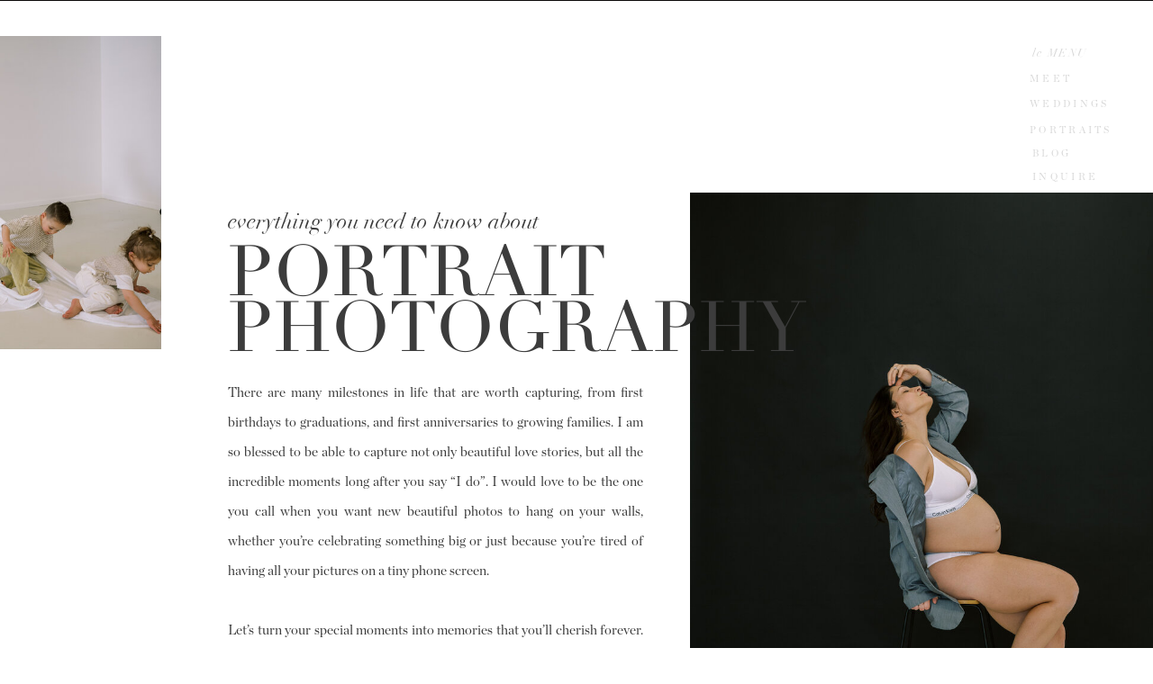

--- FILE ---
content_type: text/html; charset=UTF-8
request_url: https://myraroman.com/potraits
body_size: 28018
content:
<!DOCTYPE html>
<html class="d" lang="">
  <head>
    <meta charset="UTF-8" />
    <meta name="viewport" content="width=device-width, initial-scale=1" />
    <title>NJ Family Photographer</title>
      <link rel="icon" type="image/png" href="//static.showit.co/200/k5ToQIH_TTGEE9hB5Xb1xQ/107852/4.png" />
      <link rel="preconnect" href="https://static.showit.co" />
      <meta name="description" content="Authentic family photography in NJ that celebrates love, laughter and togetherness. Creating timeless portraits for every stage of life." />
      <link rel="canonical" href="https://myraroman.com/potraits" />
      <meta property="og:image" content="https://static.showit.co/1200/Fz-A8Tk-QSSbYB_L3gJRCw/107852/myraroman_8_of_9.jpg" />
    <meta property="fb:app_id" content="2087517474717248" />
    <link rel="preconnect" href="https://fonts.googleapis.com">
<link rel="preconnect" href="https://fonts.gstatic.com" crossorigin>
<link href="https://fonts.googleapis.com/css?family=Nunito+Sans:regular|Nunito+Sans:600|Questrial:regular" rel="stylesheet" type="text/css"/>
<style>
@font-face{font-family:Chronicle Display Roman;src:url('//static.showit.co/file/F3CkgA5MTRSUR9_whVF5Zg/shared/chronicledisplay-roman.woff');}
@font-face{font-family:Didot Italic;src:url('//static.showit.co/file/r_sCQy90Tt6rZZ1mye4k_A/shared/didot-italic.woff');}
@font-face{font-family:Didot;src:url('//static.showit.co/file/2KT-mibNS4GyhlxHYn-DqQ/shared/didot.woff');}
@font-face{font-family:Didot Light;src:url('//static.showit.co/file/r0PKFqnXQOWtYZWXnuwFkA/shared/didot.woff');}
 </style>
    <script id="init_data" type="application/json">
      {"mobile":{"w":320},"desktop":{"w":1200,"bgFillType":"color","bgColor":"#ffffff"},"sid":"22laiktnsdcmecnzsgwqew","break":768,"assetURL":"//static.showit.co","contactFormId":"107852/227342","cfAction":"aHR0cHM6Ly9jbGllbnRzZXJ2aWNlLnNob3dpdC5jby9jb250YWN0Zm9ybQ==","sgAction":"aHR0cHM6Ly9jbGllbnRzZXJ2aWNlLnNob3dpdC5jby9zb2NpYWxncmlk","blockData":[{"slug":"navigation","visible":"a","states":[],"d":{"h":1,"w":1200,"locking":{"scrollOffset":1},"bgFillType":"color","bgColor":"#0b0909","bgMediaType":"none"},"m":{"h":36,"w":320,"locking":{},"bgFillType":"color","bgColor":"#0b0909","bgMediaType":"none"}},{"slug":"intro","visible":"a","states":[],"d":{"h":1044,"w":1200,"bgFillType":"color","bgColor":"#FFFFFF","bgMediaType":"none"},"m":{"h":1464,"w":320,"bgFillType":"color","bgColor":"#FFFFFF","bgMediaType":"none"}},{"slug":"testimonials-1","visible":"a","states":[{"d":{"bgFillType":"color","bgColor":"#000000:0","bgMediaType":"none"},"m":{"bgFillType":"color","bgColor":"#000000:0","bgMediaType":"none"},"slug":"view-1"},{"d":{"bgFillType":"color","bgColor":"#000000:0","bgMediaType":"none"},"m":{"bgFillType":"color","bgColor":"#000000:0","bgMediaType":"none"},"slug":"view-2"},{"d":{"bgFillType":"color","bgColor":"#000000:0","bgMediaType":"none"},"m":{"bgFillType":"color","bgColor":"#000000:0","bgMediaType":"none"},"slug":"view-3"}],"d":{"h":756,"w":1200,"aav":4.5,"bgFillType":"color","bgColor":"#152414","bgMediaType":"none"},"m":{"h":1082,"w":320,"aav":4,"bgFillType":"color","bgColor":"#152414","bgMediaType":"none"},"stateTrans":[{},{},{}]},{"slug":"work","visible":"a","states":[],"d":{"h":1283,"w":1200,"bgFillType":"color","bgColor":"#ffffff","bgMediaType":"none"},"m":{"h":3381,"w":320,"bgFillType":"color","bgColor":"#ffffff","bgMediaType":"none"}},{"slug":"galleries","visible":"a","states":[{"d":{"bgFillType":"color","bgColor":"#000000:0","bgMediaType":"none"},"m":{"bgFillType":"color","bgColor":"#000000:0","bgMediaType":"none"},"slug":"view-4"},{"d":{"bgFillType":"color","bgColor":"#000000:0","bgMediaType":"none"},"m":{"bgFillType":"color","bgColor":"#000000:0","bgMediaType":"none"},"slug":"view-4-8"},{"d":{"bgFillType":"color","bgColor":"#000000:0","bgMediaType":"none"},"m":{"bgFillType":"color","bgColor":"#000000:0","bgMediaType":"none"},"slug":"view-4-7"},{"d":{"bgFillType":"color","bgColor":"#000000:0","bgMediaType":"none"},"m":{"bgFillType":"color","bgColor":"#000000:0","bgMediaType":"none"},"slug":"view-4-6"},{"d":{"bgFillType":"color","bgColor":"#000000:0","bgMediaType":"none"},"m":{"bgFillType":"color","bgColor":"#000000:0","bgMediaType":"none"},"slug":"view-4-5"},{"d":{"bgFillType":"color","bgColor":"#000000:0","bgMediaType":"none"},"m":{"bgFillType":"color","bgColor":"#000000:0","bgMediaType":"none"},"slug":"view-4-4"},{"d":{"bgFillType":"color","bgColor":"#000000:0","bgMediaType":"none"},"m":{"bgFillType":"color","bgColor":"#000000:0","bgMediaType":"none"},"slug":"view-4-3"},{"d":{"bgFillType":"color","bgColor":"#000000:0","bgMediaType":"none"},"m":{"bgFillType":"color","bgColor":"#000000:0","bgMediaType":"none"},"slug":"view-4-2"}],"d":{"h":686,"w":1200,"nature":"dH","bgFillType":"color","bgColor":"#152414","bgMediaType":"none"},"m":{"h":1007,"w":320,"nature":"dH","bgFillType":"color","bgColor":"#152414","bgMediaType":"none"},"stateTrans":[{},{},{},{},{},{},{},{}]},{"slug":"faq","visible":"a","states":[{"d":{"bgFillType":"color","bgColor":"#000000:0","bgMediaType":"none"},"m":{"bgFillType":"color","bgColor":"#000000:0","bgMediaType":"none"},"slug":"view-1"},{"d":{"bgFillType":"color","bgColor":"#000000:0","bgMediaType":"none"},"m":{"bgFillType":"color","bgColor":"#000000:0","bgMediaType":"none"},"slug":"view-2"},{"d":{"bgFillType":"color","bgColor":"#000000:0","bgMediaType":"none"},"m":{"bgFillType":"color","bgColor":"#000000:0","bgMediaType":"none"},"slug":"view-3"},{"d":{"bgFillType":"color","bgColor":"#000000:0","bgMediaType":"none"},"m":{"bgFillType":"color","bgColor":"#000000:0","bgMediaType":"none"},"slug":"view-4"},{"d":{"bgFillType":"color","bgColor":"#000000:0","bgMediaType":"none"},"m":{"bgFillType":"color","bgColor":"#000000:0","bgMediaType":"none"},"slug":"view-5"}],"d":{"h":776,"w":1200,"bgFillType":"color","bgColor":"#f9f8f6","bgMediaType":"none"},"m":{"h":1071,"w":320,"bgFillType":"color","bgColor":"#ffffff","bgMediaType":"none"},"stateTrans":[{},{},{},{},{}]},{"slug":"inquire","visible":"a","states":[],"d":{"h":846,"w":1200,"bgFillType":"color","bgColor":"#ffffff","bgMediaType":"none"},"m":{"h":907,"w":320,"bgFillType":"color","bgColor":"#ffffff","bgMediaType":"none"}},{"slug":"footer","visible":"a","states":[],"d":{"h":467,"w":1200,"bgFillType":"color","bgColor":"colors-7","bgMediaType":"none"},"m":{"h":855,"w":320,"bgFillType":"color","bgColor":"colors-7","bgMediaType":"none"}},{"slug":"mobile-nav","visible":"m","states":[],"d":{"h":400,"w":1200,"bgFillType":"color","bgColor":"#FFFFFF","bgMediaType":"none"},"m":{"h":732,"w":320,"locking":{"side":"st"},"nature":"wH","bgFillType":"color","bgColor":"#152414","bgMediaType":"none"}},{"slug":"pop-up","visible":"a","states":[],"d":{"h":723,"w":1200,"locking":{"side":"t"},"nature":"wH","bgFillType":"color","bgColor":"#000000:0","bgMediaType":"none"},"m":{"h":769,"w":320,"locking":{"side":"t"},"bgFillType":"color","bgColor":"#000000:0","bgMediaType":"none"}}],"elementData":[{"type":"text","visible":"d","id":"navigation_0","blockId":"navigation","m":{"x":122,"y":18,"w":75.60000000000001,"h":14,"a":0},"d":{"x":1066,"y":186,"w":89,"h":16,"a":0,"lockH":"r"}},{"type":"text","visible":"d","id":"navigation_2","blockId":"navigation","m":{"x":122,"y":18,"w":75.60000000000001,"h":14,"a":0},"d":{"x":1063,"y":134,"w":118,"h":16,"a":0,"lockH":"r"}},{"type":"text","visible":"d","id":"navigation_3","blockId":"navigation","m":{"x":132,"y":28,"w":75.60000000000001,"h":14,"a":0},"d":{"x":1066,"y":160,"w":118,"h":16,"a":0,"lockH":"r"}},{"type":"text","visible":"d","id":"navigation_4","blockId":"navigation","m":{"x":122,"y":18,"w":75.60000000000001,"h":14,"a":0},"d":{"x":1063,"y":105,"w":114,"h":23,"a":0,"lockH":"r"}},{"type":"text","visible":"d","id":"navigation_5","blockId":"navigation","m":{"x":122,"y":18,"w":75.60000000000001,"h":14,"a":0},"d":{"x":1063,"y":77,"w":77,"h":16,"a":0,"lockH":"r"}},{"type":"text","visible":"d","id":"navigation_6","blockId":"navigation","m":{"x":19,"y":99,"w":282,"h":41,"a":0},"d":{"x":1066,"y":50,"w":79,"h":25,"a":0,"lockH":"r"}},{"type":"text","visible":"d","id":"navigation_7","blockId":"navigation","m":{"x":20,"y":121,"w":282,"h":18,"a":0},"d":{"x":631,"y":150,"w":414,"h":20,"a":0}},{"type":"icon","visible":"m","id":"navigation_8","blockId":"navigation","m":{"x":271,"y":0,"w":41,"h":41,"a":0},"d":{"x":575,"y":350,"w":100,"h":100,"a":0},"pc":[{"type":"show","block":"mobile-nav"}]},{"type":"text","visible":"d","id":"navigation_9","blockId":"navigation","m":{"x":98,"y":38,"w":123,"h":41,"a":0},"d":{"x":526,"y":30,"w":141,"h":47,"a":0}},{"type":"graphic","visible":"a","id":"navigation_10","blockId":"navigation","m":{"x":-21,"y":-64,"w":138,"h":100,"a":0},"d":{"x":600,"y":0,"w":1,"h":1,"a":0},"c":{"key":"QqZWDnhMQ-Oy8TUSGk8OhQ/107852/1.png","aspect_ratio":1}},{"type":"graphic","visible":"a","id":"intro_0","blockId":"intro","m":{"x":36,"y":56,"w":248,"h":347,"a":0},"d":{"x":726,"y":213,"w":514,"h":709,"a":0,"gs":{"s":20}},"c":{"key":"Sf56XhiXRsasIRad43M6oA/107852/myraroman.jpg","aspect_ratio":0.75005}},{"type":"text","visible":"a","id":"intro_1","blockId":"intro","m":{"x":17,"y":545,"w":281,"h":521,"a":0},"d":{"x":213,"y":419,"w":461,"h":456,"a":0}},{"type":"text","visible":"a","id":"intro_2","blockId":"intro","m":{"x":17,"y":468,"w":269,"h":57,"a":0},"d":{"x":213,"y":271,"w":608,"h":95,"a":0}},{"type":"text","visible":"a","id":"intro_3","blockId":"intro","m":{"x":17,"y":444,"w":287,"h":39,"a":0},"d":{"x":213,"y":229,"w":447,"h":41,"a":0}},{"type":"graphic","visible":"d","id":"intro_4","blockId":"intro","m":{"x":23,"y":1274,"w":179,"h":210,"a":0},"d":{"x":-124,"y":39,"w":263,"h":348,"a":0,"gs":{"s":60}},"c":{"key":"3GG3W_9zRtOXOeqdjxm92g/107852/myraroman-24.jpg","aspect_ratio":0.66532}},{"type":"text","visible":"a","id":"intro_5","blockId":"intro","m":{"x":111,"y":1353,"w":281,"h":521,"a":0},"d":{"x":409,"y":899,"w":64,"h":36,"a":0}},{"type":"line","visible":"a","id":"intro_6","blockId":"intro","m":{"x":36,"y":1392,"w":224,"h":3,"a":0},"d":{"x":393,"y":930,"w":96,"h":1,"a":0}},{"type":"text","visible":"d","id":"testimonials-1_view-1_0","blockId":"testimonials-1","m":{"x":15,"y":798,"w":274,"h":355,"a":0},"d":{"x":658,"y":18,"w":580,"h":622,"a":0,"o":16,"lockH":"r"}},{"type":"text","visible":"a","id":"testimonials-1_view-1_1","blockId":"testimonials-1","m":{"x":189,"y":948,"w":108,"h":90,"a":0},"d":{"x":917,"y":579,"w":139,"h":40,"a":0,"lockH":"r"}},{"type":"text","visible":"a","id":"testimonials-1_view-1_2","blockId":"testimonials-1","m":{"x":19,"y":869,"w":224,"h":29,"a":0},"d":{"x":541,"y":485,"w":304,"h":14,"a":0}},{"type":"text","visible":"a","id":"testimonials-1_view-1_3","blockId":"testimonials-1","m":{"x":27,"y":655,"w":241,"h":243,"a":0},"d":{"x":543,"y":342,"w":449,"h":123,"a":0}},{"type":"text","visible":"a","id":"testimonials-1_view-1_4","blockId":"testimonials-1","m":{"x":33,"y":504,"w":255,"h":105,"a":0},"d":{"x":541,"y":236,"w":549,"h":98,"a":0}},{"type":"graphic","visible":"a","id":"testimonials-1_view-1_5","blockId":"testimonials-1","m":{"x":33,"y":84,"w":248,"h":347,"a":0,"gs":{"s":20}},"d":{"x":105,"y":106,"w":360,"h":544,"a":0,"gs":{"s":80}},"c":{"key":"85XKbYf8T5SHEWOnfoAChw/107852/1_1_of_2_-2.jpg","aspect_ratio":0.66758}},{"type":"text","visible":"d","id":"testimonials-1_view-2_0","blockId":"testimonials-1","m":{"x":15,"y":798,"w":274,"h":355,"a":0},"d":{"x":658,"y":18,"w":580,"h":622,"a":0,"o":16,"lockH":"r"}},{"type":"text","visible":"a","id":"testimonials-1_view-2_1","blockId":"testimonials-1","m":{"x":194,"y":948,"w":108,"h":90,"a":0},"d":{"x":919,"y":579,"w":139,"h":40,"a":0,"lockH":"r"}},{"type":"text","visible":"a","id":"testimonials-1_view-2_2","blockId":"testimonials-1","m":{"x":30,"y":891,"w":224,"h":29,"a":0},"d":{"x":541,"y":551,"w":304,"h":14,"a":0}},{"type":"text","visible":"a","id":"testimonials-1_view-2_3","blockId":"testimonials-1","m":{"x":33,"y":708,"w":241,"h":179,"a":0},"d":{"x":541,"y":409,"w":449,"h":123,"a":0}},{"type":"text","visible":"a","id":"testimonials-1_view-2_4","blockId":"testimonials-1","m":{"x":33,"y":504,"w":255,"h":213,"a":0},"d":{"x":541,"y":236,"w":504,"h":164,"a":0}},{"type":"graphic","visible":"a","id":"testimonials-1_view-2_5","blockId":"testimonials-1","m":{"x":33,"y":84,"w":248,"h":347,"a":0,"gs":{"s":20}},"d":{"x":105,"y":106,"w":360,"h":544,"a":0,"gs":{"s":80}},"c":{"key":"-sXtPUF4TZKLNqKKspLTpA/107852/liv_48_of_105.jpg","aspect_ratio":0.66758}},{"type":"text","visible":"d","id":"testimonials-1_view-3_0","blockId":"testimonials-1","m":{"x":15,"y":798,"w":274,"h":355,"a":0},"d":{"x":658,"y":18,"w":580,"h":622,"a":0,"o":16,"lockH":"r"}},{"type":"text","visible":"a","id":"testimonials-1_view-3_1","blockId":"testimonials-1","m":{"x":193,"y":951,"w":108,"h":90,"a":0},"d":{"x":920,"y":579,"w":139,"h":40,"a":0,"lockH":"r"}},{"type":"text","visible":"a","id":"testimonials-1_view-3_2","blockId":"testimonials-1","m":{"x":34,"y":884,"w":224,"h":29,"a":0},"d":{"x":541,"y":551,"w":304,"h":14,"a":0}},{"type":"text","visible":"a","id":"testimonials-1_view-3_3","blockId":"testimonials-1","m":{"x":28,"y":636,"w":241,"h":243,"a":0,"trIn":{"cl":"fadeIn","d":"0.5","dl":"0"}},"d":{"x":541,"y":409,"w":449,"h":123,"a":0}},{"type":"text","visible":"a","id":"testimonials-1_view-3_4","blockId":"testimonials-1","m":{"x":33,"y":504,"w":255,"h":213,"a":0},"d":{"x":541,"y":236,"w":549,"h":164,"a":0}},{"type":"graphic","visible":"a","id":"testimonials-1_view-3_5","blockId":"testimonials-1","m":{"x":33,"y":84,"w":248,"h":347,"a":0},"d":{"x":105,"y":106,"w":360,"h":544,"a":0,"gs":{"s":20}},"c":{"key":"VAcHqngaS7umO8WUYVgMFw/107852/delivered_89_of_111.jpg","aspect_ratio":1.49813}},{"type":"text","visible":"a","id":"testimonials-1_1","blockId":"testimonials-1","m":{"x":33,"y":467,"w":246,"h":18,"a":0},"d":{"x":541,"y":197,"w":428,"h":16,"a":0}},{"type":"simple","visible":"a","id":"work_0","blockId":"work","m":{"x":24,"y":3263,"w":273,"h":1,"a":0},"d":{"x":30,"y":1187,"w":1141,"h":1,"a":0}},{"type":"graphic","visible":"a","id":"work_1","blockId":"work","m":{"x":76,"y":3031,"w":170,"h":175,"a":0},"d":{"x":931,"y":895,"w":200,"h":200,"a":0,"gs":{"s":50}},"pc":[{"type":"show","block":"galleries"}],"c":{"key":"IiCMlQ9tRO-1Ls9wTL7sEQ/107852/myrarphoto_1_of_1_-3.jpg","aspect_ratio":0.66758}},{"type":"text","visible":"a","id":"work_2","blockId":"work","m":{"x":35,"y":2959,"w":251,"h":53,"a":0},"d":{"x":890,"y":819,"w":285,"h":67,"a":0},"pc":[{"type":"show","block":"galleries"}]},{"type":"text","visible":"a","id":"work_3","blockId":"work","m":{"x":38,"y":2938,"w":246,"h":18,"a":0},"d":{"x":914,"y":800,"w":234,"h":16,"a":0},"pc":[{"type":"show","block":"galleries"}]},{"type":"simple","visible":"a","id":"work_4","blockId":"work","m":{"x":24,"y":2873,"w":273,"h":1,"a":0},"d":{"x":698,"y":943,"w":378,"h":1,"a":90}},{"type":"graphic","visible":"a","id":"work_5","blockId":"work","m":{"x":76,"y":2640,"w":170,"h":175,"a":0,"gs":{"s":50}},"d":{"x":645,"y":895,"w":200,"h":200,"a":0,"gs":{"s":70}},"pc":[{"type":"show","block":"galleries"}],"c":{"key":"sCJZ1DR3SYSPDm5u4c3kJw/107852/myrar_3_of_3.jpg","aspect_ratio":0.66758}},{"type":"text","visible":"a","id":"work_6","blockId":"work","m":{"x":35,"y":2568,"w":251,"h":53,"a":0},"d":{"x":631,"y":819,"w":227,"h":67,"a":0},"pc":[{"type":"show","block":"galleries"}]},{"type":"text","visible":"a","id":"work_7","blockId":"work","m":{"x":38,"y":2547,"w":246,"h":18,"a":0},"d":{"x":628,"y":800,"w":234,"h":16,"a":0},"pc":[{"type":"show","block":"galleries"}]},{"type":"simple","visible":"a","id":"work_8","blockId":"work","m":{"x":24,"y":2481,"w":273,"h":1,"a":0},"d":{"x":412,"y":943,"w":378,"h":1,"a":90}},{"type":"graphic","visible":"a","id":"work_9","blockId":"work","m":{"x":76,"y":2247,"w":170,"h":175,"a":0},"d":{"x":359,"y":895,"w":200,"h":200,"a":0,"gs":{"s":50}},"pc":[{"type":"show","block":"galleries"}],"c":{"key":"UmfL7amvTcWgWZmoTTMpuw/107852/myrar_45_of_50.jpg","aspect_ratio":0.66758}},{"type":"text","visible":"a","id":"work_10","blockId":"work","m":{"x":35,"y":2175,"w":251,"h":53,"a":0},"d":{"x":353,"y":819,"w":217,"h":67,"a":0},"pc":[{"type":"show","block":"galleries"}]},{"type":"text","visible":"a","id":"work_11","blockId":"work","m":{"x":38,"y":2154,"w":246,"h":18,"a":0},"d":{"x":342,"y":800,"w":234,"h":16,"a":0},"pc":[{"type":"show","block":"galleries"}]},{"type":"simple","visible":"a","id":"work_12","blockId":"work","m":{"x":24,"y":2089,"w":273,"h":1,"a":0},"d":{"x":127,"y":943,"w":378,"h":1,"a":90}},{"type":"graphic","visible":"a","id":"work_13","blockId":"work","m":{"x":76,"y":1853,"w":170,"h":175,"a":0,"gs":{"s":50}},"d":{"x":75,"y":896,"w":200,"h":200,"a":0,"gs":{"s":70}},"pc":[{"type":"show","block":"galleries"}],"c":{"key":"U3mQ0GhlQ3qn2WEwGk0rhw/107852/myrarphoto_23_of_54.jpg","aspect_ratio":1.49801}},{"type":"text","visible":"a","id":"work_14","blockId":"work","m":{"x":35,"y":1781,"w":251,"h":53,"a":0},"d":{"x":60,"y":819,"w":227,"h":67,"a":0},"pc":[{"type":"show","block":"galleries"}]},{"type":"text","visible":"a","id":"work_15","blockId":"work","m":{"x":38,"y":1760,"w":246,"h":18,"a":0},"d":{"x":57,"y":800,"w":234,"h":16,"a":0},"pc":[{"type":"show","block":"galleries"}]},{"type":"simple","visible":"a","id":"work_16","blockId":"work","m":{"x":24,"y":1700,"w":273,"h":1,"a":0},"d":{"x":30,"y":698,"w":1141,"h":1,"a":0}},{"type":"graphic","visible":"a","id":"work_17","blockId":"work","m":{"x":75,"y":1468,"w":170,"h":175,"a":0,"gs":{"s":50}},"d":{"x":931,"y":406,"w":200,"h":200,"a":0,"gs":{"s":90}},"pc":[{"type":"show","block":"galleries"}],"c":{"key":"OEPtjZ1hR66-ckXV7uQ_Qg/107852/myraroman-43.jpg","aspect_ratio":0.66755}},{"type":"text","visible":"a","id":"work_18","blockId":"work","m":{"x":35,"y":1396,"w":251,"h":53,"a":0},"d":{"x":917,"y":330,"w":227,"h":67,"a":0},"pc":[{"type":"show","block":"galleries"}]},{"type":"text","visible":"a","id":"work_19","blockId":"work","m":{"x":37,"y":1375,"w":246,"h":18,"a":0},"d":{"x":914,"y":311,"w":234,"h":16,"a":0},"pc":[{"type":"show","block":"galleries"}]},{"type":"simple","visible":"a","id":"work_20","blockId":"work","m":{"x":24,"y":1310,"w":273,"h":1,"a":0},"d":{"x":698,"y":454,"w":378,"h":1,"a":90}},{"type":"graphic","visible":"a","id":"work_21","blockId":"work","m":{"x":76,"y":1077,"w":170,"h":175,"a":0},"d":{"x":645,"y":406,"w":200,"h":200,"a":0,"gs":{"s":50}},"pc":[{"type":"show","block":"galleries"}],"c":{"key":"PS6LnkNCS1WbpInQAlXPHw/107852/myrar_24_of_66.jpg","aspect_ratio":0.6675}},{"type":"text","visible":"a","id":"work_22","blockId":"work","m":{"x":35,"y":1005,"w":251,"h":53,"a":0},"d":{"x":631,"y":330,"w":227,"h":67,"a":0},"pc":[{"type":"show","block":"galleries"}]},{"type":"text","visible":"a","id":"work_23","blockId":"work","m":{"x":38,"y":984,"w":246,"h":18,"a":0},"d":{"x":628,"y":311,"w":234,"h":16,"a":0},"pc":[{"type":"show","block":"galleries"}]},{"type":"simple","visible":"a","id":"work_24","blockId":"work","m":{"x":24,"y":918,"w":273,"h":1,"a":0},"d":{"x":412,"y":454,"w":378,"h":1,"a":90}},{"type":"graphic","visible":"a","id":"work_25","blockId":"work","m":{"x":76,"y":684,"w":170,"h":175,"a":0},"d":{"x":359,"y":406,"w":200,"h":200,"a":0,"gs":{"s":50,"t":"zoom","x":40}},"pc":[{"type":"show","block":"galleries"}],"c":{"key":"FoP9vqyLRQ-C71YOQI-9Jg/107852/myrarphoto-2.jpg","aspect_ratio":0.7501}},{"type":"text","visible":"a","id":"work_26","blockId":"work","m":{"x":35,"y":612,"w":251,"h":53,"a":0},"d":{"x":353,"y":330,"w":217,"h":67,"a":0},"pc":[{"type":"show","block":"galleries"}]},{"type":"text","visible":"a","id":"work_27","blockId":"work","m":{"x":38,"y":591,"w":246,"h":18,"a":0},"d":{"x":342,"y":311,"w":234,"h":16,"a":0},"pc":[{"type":"show","block":"galleries"}]},{"type":"simple","visible":"a","id":"work_28","blockId":"work","m":{"x":24,"y":526,"w":273,"h":1,"a":0},"d":{"x":127,"y":454,"w":378,"h":1,"a":90}},{"type":"graphic","visible":"a","id":"work_29","blockId":"work","m":{"x":76,"y":290,"w":170,"h":175,"a":0,"gs":{"s":50}},"d":{"x":74,"y":406,"w":200,"h":200,"a":0,"gs":{"s":90}},"pc":[{"type":"show","block":"galleries"}],"c":{"key":"mER2WJeEQx-Wmka5kgYPnA/107852/myrarphoto-34.jpg","aspect_ratio":1.50298}},{"type":"text","visible":"a","id":"work_30","blockId":"work","m":{"x":35,"y":218,"w":251,"h":53,"a":0},"d":{"x":60,"y":330,"w":227,"h":67,"a":0},"pc":[{"type":"show","block":"galleries"}]},{"type":"text","visible":"a","id":"work_31","blockId":"work","m":{"x":38,"y":197,"w":246,"h":18,"a":0},"d":{"x":57,"y":311,"w":234,"h":16,"a":0},"pc":[{"type":"show","block":"galleries"}]},{"type":"simple","visible":"a","id":"work_32","blockId":"work","m":{"x":24,"y":136,"w":273,"h":1,"a":0},"d":{"x":30,"y":202,"w":1141,"h":1,"a":0}},{"type":"text","visible":"a","id":"work_33","blockId":"work","m":{"x":64,"y":67,"w":233,"h":85,"a":0},"d":{"x":795,"y":127,"w":393,"h":95,"a":0}},{"type":"text","visible":"a","id":"work_34","blockId":"work","m":{"x":70,"y":75,"w":52,"h":23,"a":0},"d":{"x":734,"y":134,"w":60,"h":62,"a":0}},{"type":"gallery","visible":"a","id":"galleries_view-4_0","blockId":"galleries","m":{"x":0,"y":219,"w":320,"h":730,"a":0,"cols":3},"d":{"x":-31,"y":157,"w":1237,"h":529,"a":0,"cols":3},"pc":[{"type":"gallery","action":"next"}],"imgs":[{"key":"ZDBazXDeRdWu_JGKOQnecw/107852/delivered_89_of_111.jpg","desc":"NJ Beach Pregnancy Announcement - NJ Portrait Photographer - Myra Roman Photography"},{"key":"NiBXPuZwS92XD58xWYfnTg/107852/delivered_52_of_111.jpg","desc":"NJ Beach Pregnancy Announcement - NJ Portrait Photographer - Myra Roman Photography"},{"key":"LdzbbJ7aTK67h73wAVeUgg/107852/delivered_73_of_111.jpg","desc":"NJ Beach Pregnancy Announcement - NJ Portrait Photographer - Myra Roman Photography"},{"key":"4lRQ_-bWReK-Vke5fCS_2Q/107852/delivered_67_of_111.jpg","desc":"NJ Beach Pregnancy Announcement - NJ Portrait Photographer - Myra Roman Photography"},{"key":"OnK8YpLtTyqJnuWxlMvTUw/107852/delivered_79_of_111.jpg","desc":"NJ Beach Pregnancy Announcement - NJ Portrait Photographer - Myra Roman Photography"},{"key":"V-wccS2zTEaW5h1jCj7ikA/107852/delivered_47_of_111.jpg","desc":"NJ Beach Pregnancy Announcement - NJ Portrait Photographer - Myra Roman Photography"},{"key":"teFziLNqROqiBcWEyZjOxA/107852/delivered_109_of_111.jpg","desc":"NJ Beach Pregnancy Announcement - NJ Portrait Photographer - Myra Roman Photography"},{"key":"4v6xggU4QDWuD9mY1axs6A/107852/delivered_104_of_111.jpg","desc":"NJ Beach Pregnancy Announcement - NJ Portrait Photographer - Myra Roman Photography"},{"key":"vesVBsDCQLa1hjgqF87j1w/107852/delivered_45_of_111.jpg","desc":"NJ Beach Pregnancy Announcement - NJ Portrait Photographer - Myra Roman Photography"},{"key":"RDL9B1Z-Sb2eF1SjvE-KYw/107852/delivered_46_of_111.jpg","desc":"NJ Beach Pregnancy Announcement - NJ Portrait Photographer - Myra Roman Photography"}],"gal":"tile"},{"type":"text","visible":"a","id":"galleries_view-4_1","blockId":"galleries","m":{"x":22,"y":153,"w":278,"h":37,"a":0},"d":{"x":403,"y":125,"w":395,"h":32,"a":0}},{"type":"text","visible":"a","id":"galleries_view-4_2","blockId":"galleries","m":{"x":16,"y":116,"w":289,"h":29,"a":0},"d":{"x":437,"y":91,"w":326,"h":32,"a":0}},{"type":"gallery","visible":"a","id":"galleries_view-4-8_0","blockId":"galleries","m":{"x":28,"y":219,"w":266,"h":730,"a":0,"cols":3},"d":{"x":-12,"y":167,"w":1212,"h":519,"a":0,"cols":3},"pc":[{"type":"gallery","action":"next"}],"imgs":[{"key":"gR8oqw2MT-OZsjf9CHnebQ/107852/myrarphoto-22.jpg"},{"key":"5QbBGsnlTvewbi75Wn7RKA/107852/myrarphoto-6.jpg"},{"key":"nOJCOwfDQXuoNTOPcRnTJw/107852/myrarphoto-4.jpg"},{"key":"xFDHPe_kQemA0CtasFepTA/107852/myrarphoto-18.jpg"},{"key":"FoP9vqyLRQ-C71YOQI-9Jg/107852/myrarphoto-2.jpg"},{"key":"8KyEhIUDTEypyJyr6eqiBQ/107852/myrarphoto-5.jpg"},{"key":"uWJ2NCSLSOe1M6pNLHDE-A/107852/myrarphoto-27.jpg"},{"key":"yQW7hfIeRrqR4q3eSjSmNA/107852/myrarphoto-29.jpg"},{"key":"TCWiNs0jTKu8Kkp3SafYjQ/107852/myrarphoto-26.jpg"}],"gal":"tile"},{"type":"text","visible":"a","id":"galleries_view-4-8_1","blockId":"galleries","m":{"x":22,"y":153,"w":278,"h":37,"a":0},"d":{"x":402,"y":125,"w":395,"h":32,"a":0}},{"type":"text","visible":"a","id":"galleries_view-4-8_2","blockId":"galleries","m":{"x":16,"y":116,"w":289,"h":29,"a":0},"d":{"x":439,"y":68,"w":326,"h":32,"a":0}},{"type":"gallery","visible":"a","id":"galleries_view-4-7_0","blockId":"galleries","m":{"x":28,"y":219,"w":266,"h":730,"a":0,"cols":2},"d":{"x":240,"y":187,"w":721,"h":448,"a":0,"cols":2},"pc":[{"type":"gallery","action":"next"}],"imgs":[{"key":"0CngOyfQQGWhyfx246Pafw/107852/myrar_7_of_66.jpg","desc":"Sandy Hook Beach Anniversary Photos - NJ Anniversary Photographer - Myra  Roman"},{"key":"1KtAlUu-Qz68GiR1PmWSKA/107852/myrar_8_of_66.jpg","desc":"Sandy Hook Beach Anniversary Photos - NJ Anniversary Photographer - Myra  Roman"},{"key":"Peo4xbheTDyhuLxaPJYTXg/107852/myrar_1_of_66.jpg","desc":"Sandy Hook Beach Anniversary Photos - NJ Anniversary Photographer - Myra  Roman"},{"key":"11pD_Hi-SUuH5NppGoNq3w/107852/myrar_62_of_66.jpg","desc":"Sandy Hook Beach Anniversary Photos - NJ Anniversary Photographer - Myra  Roman"},{"key":"J_tKJxlJR5e734cnfQlaeA/107852/myrar_30_of_66.jpg","desc":"Sandy Hook Beach Anniversary Photos - NJ Anniversary Photographer - Myra  Roman"},{"key":"NTQylysYSDWESS6U2z9FKA/107852/myrar_49_of_66.jpg","desc":"Sandy Hook Beach Anniversary Photos - NJ Anniversary Photographer - Myra  Roman"},{"key":"uqo-IrEhTTuIVFIOOllShg/107852/myrar_38_of_66.jpg","desc":"Sandy Hook Beach Anniversary Photos - NJ Anniversary Photographer - Myra  Roman"},{"key":"96IbkufGS5Sq0av3H-9c2Q/107852/myrar_42_of_66.jpg","desc":"Sandy Hook Beach Anniversary Photos - NJ Anniversary Photographer - Myra  Roman"},{"key":"po2Jz2mSR8ClMQbi69BXSA/107852/myrar_4_of_66.jpg","desc":"Sandy Hook Beach Anniversary Photos - NJ Anniversary Photographer - Myra  Roman"},{"key":"siRGwQUSQ3mLW380EJRkHg/107852/myrar_5_of_66.jpg","desc":"Sandy Hook Beach Anniversary Photos - NJ Anniversary Photographer - Myra  Roman"},{"key":"pbuIL1-5TNihbBKQhvQ7Xw/107852/myrar_57_of_66.jpg","desc":"Sandy Hook Beach Anniversary Photos - NJ Anniversary Photographer - Myra  Roman"},{"key":"-SvKkKQHRuaeW0IXNFeOUg/107852/myrar_58_of_66.jpg","desc":"Sandy Hook Beach Anniversary Photos - NJ Anniversary Photographer - Myra  Roman"},{"key":"sI9rQ_cmRRmWjdX6fCRAng/107852/myrar_56_of_66.jpg","desc":"Sandy Hook Beach Anniversary Photos - NJ Anniversary Photographer - Myra  Roman"},{"key":"UM-kN7dkQBW9wAX1BbrCvA/107852/myrar_59_of_66.jpg","desc":"Sandy Hook Beach Anniversary Photos - NJ Anniversary Photographer - Myra  Roman"},{"key":"T8UyYNIiS9GyU2p1pBPjww/107852/myrar_66_of_66.jpg","desc":"Sandy Hook Beach Anniversary Photos - NJ Anniversary Photographer - Myra  Roman"},{"key":"96EmBEasTy-yC6oXYxHS_g/107852/myrar_53_of_66.jpg","desc":"Sandy Hook Beach Anniversary Photos - NJ Anniversary Photographer - Myra  Roman"},{"key":"uGIjOuXOTNy1-JiNnGVI5w/107852/myrar_55_of_66.jpg","desc":"Sandy Hook Beach Anniversary Photos - NJ Anniversary Photographer - Myra  Roman"},{"key":"Xe2UIEP-SHWBM6peACJbZQ/107852/myrar_64_of_66.jpg","desc":"Sandy Hook Beach Anniversary Photos - NJ Anniversary Photographer - Myra  Roman"},{"key":"-dZAFJRQTGGfluU3tkXtXw/107852/myrar_63_of_66.jpg","desc":"Sandy Hook Beach Anniversary Photos - NJ Anniversary Photographer - Myra  Roman"},{"key":"SBYymHA7TgCuY2bPs-ouJA/107852/myrar_51_of_66.jpg","desc":"Sandy Hook Beach Anniversary Photos - NJ Anniversary Photographer - Myra  Roman"},{"key":"97NxWS0tTUatWmNoNhKZPw/107852/myrar_41_of_66.jpg","desc":"Sandy Hook Beach Anniversary Photos - NJ Anniversary Photographer - Myra  Roman"},{"key":"gSKW0TIdRQGQsVnGIfNmIA/107852/myrar_25_of_66.jpg","desc":"Sandy Hook Beach Anniversary Photos - NJ Anniversary Photographer - Myra  Roman"},{"key":"OtxtTiraQgCKSYdJZ33Uog/107852/myrar_24_of_66.jpg","desc":"Sandy Hook Beach Anniversary Photos - NJ Anniversary Photographer - Myra  Roman"},{"key":"VErhbUIHS7GJmVbtzjS8vw/107852/myrar_61_of_66.jpg","desc":"Sandy Hook Beach Anniversary Photos - NJ Anniversary Photographer - Myra  Roman"},{"key":"Tzh_BhpxTGiCdPWKv5g5jg/107852/myrar_44_of_66.jpg","desc":"Sandy Hook Beach Anniversary Photos - NJ Anniversary Photographer - Myra  Roman"},{"key":"9n-4gva3QQa8yVquZqYQtg/107852/myrar_36_of_66.jpg","desc":"Sandy Hook Beach Anniversary Photos - NJ Anniversary Photographer - Myra  Roman"}],"gal":"tile"},{"type":"text","visible":"a","id":"galleries_view-4-7_1","blockId":"galleries","m":{"x":22,"y":153,"w":278,"h":37,"a":0},"d":{"x":403,"y":125,"w":395,"h":32,"a":0}},{"type":"text","visible":"a","id":"galleries_view-4-7_2","blockId":"galleries","m":{"x":17,"y":77,"w":289,"h":29,"a":0},"d":{"x":435,"y":64,"w":326,"h":32,"a":0}},{"type":"gallery","visible":"a","id":"galleries_view-4-6_0","blockId":"galleries","m":{"x":28,"y":219,"w":266,"h":730,"a":0,"cols":2},"d":{"x":240,"y":187,"w":721,"h":448,"a":0,"cols":2},"pc":[{"type":"gallery","action":"next"}],"imgs":[{"key":"6U4dwyLESXqy57R9Jh5GpQ/107852/myrar_64_of_64.jpg","desc":"NJ Senior Photo Class of 2020 - High School Senior Photo - NJ Senior Photographer - Myra Roman"},{"key":"vf-c4oTMS-atDZO7cUgUow/107852/myrar_39_of_64.jpg","desc":"NJ Senior Photo Class of 2020 - High School Senior Photo - NJ Senior Photographer - Myra Roman"},{"key":"EYcORcZHRaaud-akZMJJ9Q/107852/myrar_63_of_64.jpg","desc":"NJ Senior Photo Class of 2020 - High School Senior Photo - NJ Senior Photographer - Myra Roman"},{"key":"sg4viJoVRBm4IFZSE98WWQ/107852/myrar_60_of_64.jpg","desc":"NJ Senior Photo Class of 2020 - High School Senior Photo - NJ Senior Photographer - Myra Roman"},{"key":"tTdwidWmSgGKA6gejBsdWQ/107852/myrar_61_of_64.jpg","desc":"NJ Senior Photo Class of 2020 - High School Senior Photo - NJ Senior Photographer - Myra Roman"},{"key":"_NJf_EF1QP-mDSMJgBWFNg/107852/myrar_52_of_64.jpg","desc":"NJ Senior Photo Class of 2020 - High School Senior Photo - NJ Senior Photographer - Myra Roman"},{"key":"0RNFx4YJR-a_--_sLXmFlg/107852/myrar_58_of_64.jpg","desc":"NJ Senior Photo Class of 2020 - High School Senior Photo - NJ Senior Photographer - Myra Roman"},{"key":"E1eE3DF9SXW4AHIEmZts1w/107852/myrar_51_of_64.jpg","desc":"NJ Senior Photo Class of 2020 - High School Senior Photo - NJ Senior Photographer - Myra Roman"},{"key":"LqeDU6U9R_qOkfIiTZuwBw/107852/myrar_1_of_64.jpg","desc":"NJ Senior Photo Class of 2020 - High School Senior Photo - NJ Senior Photographer - Myra Roman"},{"key":"p10XrMwcR_6gwckeFio2iw/107852/myrar_33_of_64.jpg","desc":"NJ Senior Photo Class of 2020 - High School Senior Photo - NJ Senior Photographer - Myra Roman"},{"key":"LmFewD9ESnyrSZZfMX-RDA/107852/myrar_54_of_64.jpg","desc":"NJ Senior Photo Class of 2020 - High School Senior Photo - NJ Senior Photographer - Myra Roman"},{"key":"fm2Qf9x_QaiTZzkxpZ-tNw/107852/myrar_62_of_64.jpg","desc":"NJ Senior Photo Class of 2020 - High School Senior Photo - NJ Senior Photographer - Myra Roman"},{"key":"C1-xSHj8TRaXvpXecvWNng/107852/myrar_24_of_64.jpg","desc":"NJ Senior Photo Class of 2020 - High School Senior Photo - NJ Senior Photographer - Myra Roman"},{"key":"Wwz4bFc6TJCX9DIoB11SVA/107852/myrar_9_of_64.jpg","desc":"NJ Senior Photo Class of 2020 - High School Senior Photo - NJ Senior Photographer - Myra Roman"},{"key":"RNuXmBLTR26Fn_fvbZqG1A/107852/myrar_42_of_64.jpg","desc":"NJ Senior Photo Class of 2020 - High School Senior Photo - NJ Senior Photographer - Myra Roman"},{"key":"BrMn12Z2RCmDMSZm0Ip9sw/107852/myrar_25_of_64.jpg","desc":"NJ Senior Photo Class of 2020 - High School Senior Photo - NJ Senior Photographer - Myra Roman"},{"key":"Gw_BIJPvTF-DFpEhL25mtw/107852/myrar_23_of_64.jpg","desc":"NJ Senior Photo Class of 2020 - High School Senior Photo - NJ Senior Photographer - Myra Roman"},{"key":"G4vvOs48TzWOzIYgXKuc1Q/107852/myrar_22_of_64.jpg","desc":"NJ Senior Photo Class of 2020 - High School Senior Photo - NJ Senior Photographer - Myra Roman"},{"key":"2BmpKaJQReum73NMppnsBQ/107852/myrar_53_of_64.jpg","desc":"NJ Senior Photo Class of 2020 - High School Senior Photo - NJ Senior Photographer - Myra Roman"},{"key":"zkQhvB_eTDyMi0wQ7RqErQ/107852/myrar_47_of_64.jpg","desc":"NJ Senior Photo Class of 2020 - High School Senior Photo - NJ Senior Photographer - Myra Roman"},{"key":"LH6qAVMSRIanMQpsuAfC6Q/107852/myrar_56_of_64.jpg","desc":"NJ Senior Photo Class of 2020 - High School Senior Photo - NJ Senior Photographer - Myra Roman"},{"key":"V441qpElSZWcgSO2PyR8Mg/107852/myrar_35_of_64.jpg","desc":"NJ Senior Photo Class of 2020 - High School Senior Photo - NJ Senior Photographer - Myra Roman"},{"key":"0eSgmKrGRzCty_ezQhG9_Q/107852/myrar_2_of_64.jpg","desc":"NJ Senior Photo Class of 2020 - High School Senior Photo - NJ Senior Photographer - Myra Roman"},{"key":"xPpRIITqRvKl02ehcgY8pQ/107852/myrar_15_of_64.jpg","desc":"NJ Senior Photo Class of 2020 - High School Senior Photo - NJ Senior Photographer - Myra Roman"},{"key":"RGowaBkKQauwly1AP-XQbg/107852/myrar_27_of_64.jpg","desc":"NJ Senior Photo Class of 2020 - High School Senior Photo - NJ Senior Photographer - Myra Roman"},{"key":"C6W3GbqDSAym0Mbd11wLtw/107852/myrar_16_of_64.jpg","desc":"NJ Senior Photo Class of 2020 - High School Senior Photo - NJ Senior Photographer - Myra Roman"},{"key":"sIRUqFiOQpOMPEDYt7JH_g/107852/myrar_45_of_64.jpg","desc":"NJ Senior Photo Class of 2020 - High School Senior Photo - NJ Senior Photographer - Myra Roman"}],"gal":"tile"},{"type":"text","visible":"a","id":"galleries_view-4-6_1","blockId":"galleries","m":{"x":22,"y":153,"w":278,"h":37,"a":0},"d":{"x":403,"y":125,"w":395,"h":32,"a":0}},{"type":"text","visible":"a","id":"galleries_view-4-6_2","blockId":"galleries","m":{"x":16,"y":116,"w":289,"h":29,"a":0},"d":{"x":437,"y":91,"w":326,"h":32,"a":0}},{"type":"gallery","visible":"a","id":"galleries_view-4-5_0","blockId":"galleries","m":{"x":28,"y":219,"w":266,"h":730,"a":0,"cols":2},"d":{"x":240,"y":187,"w":721,"h":448,"a":0,"cols":2},"pc":[{"type":"gallery","action":"next"}],"imgs":[{"key":"vy8e1ppBQ1iKPvbeaSlyDw/107852/myrarphoto_40_of_54.jpg"},{"key":"290_tkz2RpCh5ca6uZ7oBQ/107852/myrarphoto_17_of_54.jpg"},{"key":"NM_FfYarRIaz7z6AD3e7mA/107852/myrarphoto_51_of_54.jpg"},{"key":"gdU-39G-Siy_gTZRuvb-Kg/107852/myrarphoto_25_of_54.jpg"},{"key":"z7EuntZmQDyiBmJaP_NbMg/107852/myrarphoto_28_of_54.jpg"},{"key":"r5pbT1SvTi6BbnaMOdHt7g/107852/myrarphoto_21_of_54.jpg"},{"key":"yWxvKjHvQJ6lBz8Ng9czCA/107852/myrarphoto_4_of_54.jpg"},{"key":"8iL635maRk6WRnmHJW_sUA/107852/myrarphoto_49_of_54.jpg"},{"key":"eo2YWLT_ScyISu9DpF7kXg/107852/myrarphoto_52_of_54.jpg"},{"key":"NgefptA8Q7mLaRflkEM_fw/107852/myrarphoto_16_of_54.jpg"},{"key":"y5f9bBszSUu8CaifAfQcNw/107852/myrarphoto_50_of_54.jpg"},{"key":"IWfBXOOxSlWaHMuqB1c8AQ/107852/myrarphoto_12_of_54.jpg"},{"key":"8oVjx2erQ6K6Ub601cOPvQ/107852/myrarphoto_8_of_54.jpg"},{"key":"VQbAA2IeS_ufdYxxNSzw6Q/107852/myrarphoto_1_of_54.jpg"},{"key":"UKeq8lVrQ-CE6177_wW2hw/107852/myrarphoto_3_of_54.jpg"},{"key":"grhdzcEESnCRNW9lEOXmEw/107852/myrarphoto_37_of_54.jpg"},{"key":"x93WkbuxS6K3G-vRiAQc3w/107852/myrarphoto_54_of_54.jpg"},{"key":"_42FfnWqQzikLhLZ7kgxrg/107852/myrarphoto_38_of_54.jpg"},{"key":"yWfoCiJeShuGZnOWVlvBcQ/107852/myrarphoto_18_of_54.jpg"},{"key":"NM_FfYarRIaz7z6AD3e7mA/107852/myrarphoto_51_of_54.jpg"}],"gal":"tile"},{"type":"text","visible":"a","id":"galleries_view-4-5_1","blockId":"galleries","m":{"x":22,"y":153,"w":278,"h":37,"a":0},"d":{"x":403,"y":125,"w":395,"h":32,"a":0}},{"type":"text","visible":"a","id":"galleries_view-4-5_2","blockId":"galleries","m":{"x":16,"y":116,"w":289,"h":29,"a":0},"d":{"x":437,"y":91,"w":326,"h":32,"a":0}},{"type":"gallery","visible":"a","id":"galleries_view-4-4_0","blockId":"galleries","m":{"x":28,"y":219,"w":266,"h":730,"a":0,"cols":2},"d":{"x":240,"y":187,"w":721,"h":448,"a":0,"cols":2},"pc":[{"type":"gallery","action":"next"}],"imgs":[{"key":"MrmYTNwXR8iOlBU2v9AJqQ/107852/myrar_15_of_50.jpg","desc":"New York Portrait - NYC Portrait Photographer - Myra Roman"},{"key":"RJE_rwx9Qim2BhztvPKNHA/107852/myrar_3_of_50.jpg","desc":"New York Portrait - NYC Portrait Photographer - Myra Roman"},{"key":"WbpmhLEJSka7abSQZv8ujw/107852/myrar_28_of_50.jpg","desc":"New York Portrait - NYC Portrait Photographer - Myra Roman"},{"key":"9Nl6AnAJRSW1QaCg-mDh_g/107852/myrar_35_of_50.jpg","desc":"New York Portrait - NYC Portrait Photographer - Myra Roman"},{"key":"D1Edu_3STH2c3xp4NS37nA/107852/myrar_24_of_50.jpg","desc":"New York Portrait - NYC Portrait Photographer - Myra Roman"},{"key":"LbwZRXQGS1CYrs9sq9P2Sg/107852/myrar_27_of_50.jpg","desc":"New York Portrait - NYC Portrait Photographer - Myra Roman"},{"key":"0lxam6nPROqKmbra-Lc8gw/107852/myrar_36_of_50.jpg","desc":"New York Portrait - NYC Portrait Photographer - Myra Roman"},{"key":"ouE9HF2-T5GSCR5XyET3Lg/107852/myrar_50_of_50.jpg","desc":"New York Portrait - NYC Portrait Photographer - Myra Roman"},{"key":"D7Md3adrTWif8vdykcnP4g/107852/myrar_48_of_50.jpg","desc":"New York Portrait - NYC Portrait Photographer - Myra Roman"},{"key":"xS1Ui4eUQtGIslTW9E0FGQ/107852/myrar_13_of_50.jpg","desc":"New York Portrait - NYC Portrait Photographer - Myra Roman"},{"key":"jU_OHLvYS9-jBoPlzB3kGg/107852/myrar_45_of_50.jpg","desc":"New York Portrait - NYC Portrait Photographer - Myra Roman"},{"key":"XZgUVzL1Sm6VpRxzqkpgAg/107852/myrar_43_of_50.jpg","desc":"New York Portrait - NYC Portrait Photographer - Myra Roman"},{"key":"zKWMONaxRp6iSxJyspNL-Q/107852/myrar_21_of_50.jpg","desc":"New York Portrait - NYC Portrait Photographer - Myra Roman"},{"key":"q6dGx3aHQ56FgpEofXVWlg/107852/myrar_44_of_50.jpg","desc":"New York Portrait - NYC Portrait Photographer - Myra Roman"},{"key":"3_DDhL7-TQSMb9vg1S7u2Q/107852/myrar_38_of_50.jpg","desc":"New York Portrait - NYC Portrait Photographer - Myra Roman"},{"key":"27_Ak227R9Gw1Yypa4uS5Q/107852/myrar_22_of_50.jpg","desc":"New York Portrait - NYC Portrait Photographer - Myra Roman"},{"key":"3Ok5StAHQ_CHuE2lV0jodA/107852/myrar_41_of_50.jpg","desc":"New York Portrait - NYC Portrait Photographer - Myra Roman"},{"key":"lQx8Oe-PTTqRdOJyS_6gSw/107852/myrar_47_of_50.jpg","desc":"New York Portrait - NYC Portrait Photographer - Myra Roman"},{"key":"1ytsD73jR3atzD9GBtNyRw/107852/myrar_1_of_50.jpg","desc":"New York Portrait - NYC Portrait Photographer - Myra Roman"},{"key":"C33NXePOTducVAWats3jOA/107852/myrar_18_of_50.jpg","desc":"New York Portrait - NYC Portrait Photographer - Myra Roman"},{"key":"ySuqXht3R--94tU1XryPdg/107852/myrar_23_of_50.jpg","desc":"New York Portrait - NYC Portrait Photographer - Myra Roman"}],"gal":"tile"},{"type":"text","visible":"a","id":"galleries_view-4-4_1","blockId":"galleries","m":{"x":22,"y":153,"w":278,"h":37,"a":0},"d":{"x":403,"y":125,"w":395,"h":32,"a":0}},{"type":"text","visible":"a","id":"galleries_view-4-4_2","blockId":"galleries","m":{"x":16,"y":116,"w":289,"h":29,"a":0},"d":{"x":437,"y":91,"w":326,"h":32,"a":0}},{"type":"gallery","visible":"a","id":"galleries_view-4-3_0","blockId":"galleries","m":{"x":28,"y":219,"w":266,"h":730,"a":0,"cols":2},"d":{"x":240,"y":187,"w":721,"h":448,"a":0,"cols":2},"pc":[{"type":"gallery","action":"next"}],"imgs":[{"key":"o4j1SevaTFGXp0wbDGJI9w/107852/myrar_6_of_62.jpg","desc":"NJ Senior Photo Class of 2020 - High School Senior Photo - NJ Senior Photographer - Myra Roman"},{"key":"2ybs7mAtQF-EP0iZhlmclg/107852/myrar_48_of_62.jpg","desc":"NJ Senior Photo Class of 2020 - High School Senior Photo - NJ Senior Photographer - Myra Roman"},{"key":"Uxln1f7xQ3yMVlmMsHII5A/107852/myrar_58_of_62.jpg","desc":"NJ Senior Photo Class of 2020 - High School Senior Photo - NJ Senior Photographer - Myra Roman"},{"key":"sDgkLiSiSeqlPT0NCvAcYw/107852/myrar_55_of_62.jpg","desc":"NJ Senior Photo Class of 2020 - High School Senior Photo - NJ Senior Photographer - Myra Roman"},{"key":"mxjgRnBLS8SKxrKFxDuyog/107852/myrar_17_of_62.jpg","desc":"NJ Senior Photo Class of 2020 - High School Senior Photo - NJ Senior Photographer - Myra Roman"},{"key":"U-bQ0cL3RAKS038qsHOw3w/107852/myrar_47_of_62.jpg","desc":"NJ Senior Photo Class of 2020 - High School Senior Photo - NJ Senior Photographer - Myra Roman"},{"key":"bmiVor5sTzyRpwU6ZNDuYA/107852/myrar_57_of_62.jpg","desc":"NJ Senior Photo Class of 2020 - High School Senior Photo - NJ Senior Photographer - Myra Roman"},{"key":"HBjMWO_NQnqoIaz1INijwQ/107852/myrar_16_of_62.jpg","desc":"NJ Senior Photo Class of 2020 - High School Senior Photo - NJ Senior Photographer - Myra Roman"},{"key":"CKeFqEj7TUiHHKG3Uv3zrA/107852/myrar_18_of_62.jpg","desc":"NJ Senior Photo Class of 2020 - High School Senior Photo - NJ Senior Photographer - Myra Roman"},{"key":"G_27pxTkTyyTZzaFVwX5bw/107852/myrar_19_of_62.jpg","desc":"NJ Senior Photo Class of 2020 - High School Senior Photo - NJ Senior Photographer - Myra Roman"}],"gal":"tile"},{"type":"text","visible":"a","id":"galleries_view-4-3_1","blockId":"galleries","m":{"x":22,"y":153,"w":278,"h":37,"a":0},"d":{"x":403,"y":125,"w":395,"h":32,"a":0}},{"type":"text","visible":"a","id":"galleries_view-4-3_2","blockId":"galleries","m":{"x":16,"y":116,"w":289,"h":29,"a":0},"d":{"x":437,"y":91,"w":326,"h":32,"a":0}},{"type":"gallery","visible":"a","id":"galleries_view-4-2_0","blockId":"galleries","m":{"x":28,"y":219,"w":266,"h":730,"a":0,"cols":2},"d":{"x":240,"y":187,"w":721,"h":448,"a":0,"cols":2},"pc":[{"type":"gallery","action":"next"}],"imgs":[{"key":"1flMXrXzQcaERN17-cZ3xw/107852/myrarphoto_1_of_2.jpg"},{"key":"QY7gZvxhRciuZxJNg4-87A/107852/myrarphoto_1_of_1_-2.jpg"},{"key":"dlLNR4mARLmr7W9gpNHx9Q/107852/myrarphoto_3_of_6.jpg"},{"key":"4nOX1UhtQ_SSAsPew-gQow/107852/myrarphoto_1_of_6.jpg"},{"key":"VPmaETG_S5aehM7TCeN7kA/107852/myrarphoto_5_of_6.jpg"},{"key":"1ib7j7xYR4am7025H79o5Q/107852/myrarphoto_6_of_6.jpg"},{"key":"IiCMlQ9tRO-1Ls9wTL7sEQ/107852/myrarphoto_1_of_1_-3.jpg"}],"gal":"tile"},{"type":"text","visible":"a","id":"galleries_view-4-2_1","blockId":"galleries","m":{"x":22,"y":153,"w":278,"h":37,"a":0},"d":{"x":403,"y":125,"w":395,"h":32,"a":0}},{"type":"text","visible":"a","id":"galleries_view-4-2_2","blockId":"galleries","m":{"x":16,"y":116,"w":289,"h":29,"a":0},"d":{"x":437,"y":91,"w":326,"h":32,"a":0}},{"type":"simple","visible":"a","id":"galleries_1","blockId":"galleries","m":{"x":6,"y":0,"w":340,"h":1,"a":0},"d":{"x":-21,"y":0,"w":1246,"h":1,"a":0,"lockH":"s"}},{"type":"icon","visible":"a","id":"galleries_2","blockId":"galleries","m":{"x":258,"y":24,"w":44,"h":39,"a":0},"d":{"x":1131,"y":28,"w":35,"h":38,"a":0,"lockH":"r"},"pc":[{"type":"hide","block":"galleries"}]},{"type":"simple","visible":"a","id":"faq_view-1_0","blockId":"faq","m":{"x":94,"y":919,"w":123,"h":1,"a":0},"d":{"x":801,"y":548,"w":1,"h":146,"a":90}},{"type":"text","visible":"a","id":"faq_view-1_1","blockId":"faq","m":{"x":48,"y":898,"w":217,"h":16,"a":0},"d":{"x":687,"y":596,"w":229,"h":20,"a":0}},{"type":"text","visible":"a","id":"faq_view-1_2","blockId":"faq","m":{"x":18,"y":563,"w":281,"h":109,"a":0},"d":{"x":617,"y":311,"w":369,"h":266,"a":0}},{"type":"text","visible":"a","id":"faq_view-1_3","blockId":"faq","m":{"x":20,"y":482,"w":277,"h":73,"a":0},"d":{"x":583,"y":219,"w":436,"h":76,"a":0}},{"type":"text","visible":"a","id":"faq_view-1_4","blockId":"faq","m":{"x":17,"y":447,"w":287,"h":39,"a":0},"d":{"x":587,"y":175,"w":428,"h":32,"a":0}},{"type":"graphic","visible":"a","id":"faq_view-1_5","blockId":"faq","m":{"x":37,"y":63,"w":248,"h":347,"a":0},"d":{"x":182,"y":109,"w":360,"h":544,"a":0,"gs":{"s":20}},"c":{"key":"2MfL5USqQOCK4EIkTiVrZg/107852/kiss_books-kiss_books_rebrand-0001.jpg","aspect_ratio":1.50054}},{"type":"simple","visible":"a","id":"faq_view-2_0","blockId":"faq","m":{"x":94,"y":919,"w":123,"h":1,"a":0},"d":{"x":801,"y":557,"w":1,"h":146,"a":90}},{"type":"text","visible":"a","id":"faq_view-2_1","blockId":"faq","m":{"x":48,"y":898,"w":217,"h":16,"a":0},"d":{"x":687,"y":605,"w":229,"h":20,"a":0}},{"type":"text","visible":"a","id":"faq_view-2_2","blockId":"faq","m":{"x":18,"y":592,"w":281,"h":80,"a":0},"d":{"x":617,"y":320,"w":369,"h":261,"a":0}},{"type":"text","visible":"a","id":"faq_view-2_3","blockId":"faq","m":{"x":9,"y":482,"w":302,"h":73,"a":0},"d":{"x":583,"y":196,"w":436,"h":93,"a":0}},{"type":"text","visible":"a","id":"faq_view-2_4","blockId":"faq","m":{"x":17,"y":447,"w":287,"h":39,"a":0},"d":{"x":587,"y":152,"w":428,"h":32,"a":0}},{"type":"graphic","visible":"a","id":"faq_view-2_5","blockId":"faq","m":{"x":37,"y":63,"w":248,"h":347,"a":0,"gs":{"s":20}},"d":{"x":119,"y":109,"w":423,"h":544,"a":0,"gs":{"s":60}},"c":{"key":"XFm0PJ5iTY6fWpaPGMySLg/107852/frame1.jpg","aspect_ratio":1}},{"type":"simple","visible":"a","id":"faq_view-3_0","blockId":"faq","m":{"x":94,"y":919,"w":123,"h":1,"a":0},"d":{"x":803,"y":513,"w":1,"h":146,"a":90}},{"type":"text","visible":"a","id":"faq_view-3_1","blockId":"faq","m":{"x":48,"y":898,"w":217,"h":16,"a":0},"d":{"x":689,"y":561,"w":229,"h":20,"a":0}},{"type":"text","visible":"a","id":"faq_view-3_2","blockId":"faq","m":{"x":18,"y":563,"w":281,"h":109,"a":0},"d":{"x":619,"y":311,"w":369,"h":232,"a":0}},{"type":"text","visible":"a","id":"faq_view-3_3","blockId":"faq","m":{"x":20,"y":482,"w":277,"h":73,"a":0},"d":{"x":602,"y":219,"w":402,"h":76,"a":0}},{"type":"text","visible":"a","id":"faq_view-3_4","blockId":"faq","m":{"x":17,"y":447,"w":287,"h":39,"a":0},"d":{"x":589,"y":175,"w":428,"h":32,"a":0}},{"type":"graphic","visible":"a","id":"faq_view-3_5","blockId":"faq","m":{"x":37,"y":63,"w":248,"h":347,"a":0,"gs":{"s":20}},"d":{"x":182,"y":109,"w":360,"h":544,"a":0,"gs":{"s":80}},"c":{"key":"jk7jya6CRwOo_bSxFNLJzQ/107852/styled_shoot_19_of_60.jpg","aspect_ratio":0.66758}},{"type":"simple","visible":"a","id":"faq_view-4_0","blockId":"faq","m":{"x":98,"y":997,"w":123,"h":1,"a":0},"d":{"x":812,"y":568,"w":1,"h":146,"a":90}},{"type":"text","visible":"a","id":"faq_view-4_1","blockId":"faq","m":{"x":52,"y":976,"w":217,"h":16,"a":0},"d":{"x":698,"y":616,"w":229,"h":20,"a":0}},{"type":"text","visible":"a","id":"faq_view-4_2","blockId":"faq","m":{"x":18,"y":592,"w":281,"h":80,"a":0},"d":{"x":603,"y":307,"w":419,"h":295,"a":0}},{"type":"text","visible":"a","id":"faq_view-4_3","blockId":"faq","m":{"x":9,"y":482,"w":302,"h":73,"a":0},"d":{"x":595,"y":183,"w":436,"h":93,"a":0}},{"type":"text","visible":"a","id":"faq_view-4_4","blockId":"faq","m":{"x":17,"y":447,"w":287,"h":39,"a":0},"d":{"x":599,"y":139,"w":428,"h":32,"a":0}},{"type":"graphic","visible":"a","id":"faq_view-4_5","blockId":"faq","m":{"x":37,"y":63,"w":248,"h":347,"a":0,"gs":{"s":20}},"d":{"x":182,"y":109,"w":360,"h":544,"a":0,"gs":{"s":80}},"c":{"key":"L3vws6HUTUmNy09InrLtMQ/107852/myrar_31_of_62.jpg","aspect_ratio":0.66758}},{"type":"simple","visible":"a","id":"faq_view-5_0","blockId":"faq","m":{"x":98,"y":928,"w":123,"h":1,"a":0},"d":{"x":833,"y":517,"w":1,"h":146,"a":90}},{"type":"text","visible":"a","id":"faq_view-5_1","blockId":"faq","m":{"x":52,"y":907,"w":217,"h":16,"a":0},"d":{"x":719,"y":565,"w":229,"h":20,"a":0}},{"type":"text","visible":"a","id":"faq_view-5_2","blockId":"faq","m":{"x":18,"y":592,"w":281,"h":80,"a":0},"d":{"x":626,"y":343,"w":419,"h":172,"a":0}},{"type":"text","visible":"a","id":"faq_view-5_3","blockId":"faq","m":{"x":9,"y":482,"w":302,"h":73,"a":0},"d":{"x":597,"y":218,"w":472,"h":93,"a":0}},{"type":"text","visible":"a","id":"faq_view-5_4","blockId":"faq","m":{"x":17,"y":447,"w":287,"h":39,"a":0},"d":{"x":619,"y":174,"w":428,"h":32,"a":0}},{"type":"graphic","visible":"a","id":"faq_view-5_5","blockId":"faq","m":{"x":37,"y":63,"w":248,"h":347,"a":0,"gs":{"s":20}},"d":{"x":182,"y":109,"w":360,"h":544,"a":0,"gs":{"s":80}},"c":{"key":"R2XOyU_tTGqpjnonIMyMfA/107852/myraroman_9_of_9.jpg","aspect_ratio":0.66758}},{"type":"graphic","visible":"a","id":"inquire_0","blockId":"inquire","m":{"x":36,"y":92,"w":248,"h":347,"a":0,"gs":{"s":20}},"d":{"x":689,"y":136,"w":360,"h":544,"a":0,"gs":{"s":80}},"c":{"key":"aNM4U235QRq5eu2lAgDfSg/107852/edited_2_of_2.jpg","aspect_ratio":0.66758}},{"type":"simple","visible":"a","id":"inquire_1","blockId":"inquire","m":{"x":108,"y":833,"w":105,"h":1,"a":0},"d":{"x":396,"y":547,"w":1,"h":126,"a":90}},{"type":"text","visible":"a","id":"inquire_2","blockId":"inquire","m":{"x":52,"y":812,"w":217,"h":16,"a":0},"d":{"x":282,"y":585,"w":229,"h":21,"a":0}},{"type":"text","visible":"a","id":"inquire_3","blockId":"inquire","m":{"x":17,"y":763,"w":287,"h":15,"a":0},"d":{"x":182,"y":537,"w":428,"h":20,"a":0}},{"type":"text","visible":"a","id":"inquire_4","blockId":"inquire","m":{"x":20,"y":600,"w":281,"h":133,"a":0},"d":{"x":187,"y":407,"w":422,"h":111,"a":0}},{"type":"text","visible":"a","id":"inquire_5","blockId":"inquire","m":{"x":26,"y":504,"w":269,"h":57,"a":0},"d":{"x":152,"y":280,"w":488,"h":108,"a":0}},{"type":"text","visible":"a","id":"inquire_6","blockId":"inquire","m":{"x":17,"y":476,"w":287,"h":39,"a":0},"d":{"x":182,"y":236,"w":428,"h":32,"a":0}},{"type":"text","visible":"a","id":"footer_0","blockId":"footer","m":{"x":55,"y":801,"w":210,"h":34,"a":0},"d":{"x":321,"y":411,"w":572,"h":13,"a":0}},{"type":"text","visible":"a","id":"footer_1","blockId":"footer","m":{"x":26,"y":734,"w":270,"h":28,"a":0},"d":{"x":316,"y":365,"w":572,"h":13,"a":0}},{"type":"simple","visible":"a","id":"footer_2","blockId":"footer","m":{"x":24,"y":507,"w":273,"h":1,"a":0},"d":{"x":30,"y":335,"w":1141,"h":1,"a":0}},{"type":"text","visible":"a","id":"footer_3","blockId":"footer","m":{"x":82,"y":662,"w":156,"h":20,"a":0},"d":{"x":1098,"y":299,"w":87,"h":16,"a":0}},{"type":"text","visible":"a","id":"footer_4","blockId":"footer","m":{"x":82,"y":632,"w":156,"h":20,"a":0},"d":{"x":1005,"y":299,"w":74,"h":16,"a":0}},{"type":"text","visible":"a","id":"footer_5","blockId":"footer","m":{"x":82,"y":602,"w":156,"h":20,"a":0},"d":{"x":906,"y":299,"w":82,"h":16,"a":0}},{"type":"text","visible":"a","id":"footer_6","blockId":"footer","m":{"x":29,"y":558,"w":262,"h":25,"a":0},"d":{"x":768,"y":298,"w":115,"h":22,"a":0}},{"type":"simple","visible":"m","id":"footer_7","blockId":"footer","m":{"x":24,"y":717,"w":273,"h":1,"a":0},"d":{"x":30,"y":335,"w":1141,"h":1,"a":0}},{"type":"text","visible":"a","id":"footer_8","blockId":"footer","m":{"x":83,"y":444,"w":156,"h":12,"a":0},"d":{"x":630,"y":298,"w":89,"h":16,"a":0}},{"type":"text","visible":"a","id":"footer_9","blockId":"footer","m":{"x":82,"y":419,"w":156,"h":12,"a":0},"d":{"x":549,"y":298,"w":75,"h":16,"a":0}},{"type":"text","visible":"a","id":"footer_10","blockId":"footer","m":{"x":82,"y":390,"w":156,"h":16,"a":0},"d":{"x":447,"y":298,"w":85,"h":16,"a":0}},{"type":"text","visible":"a","id":"footer_11","blockId":"footer","m":{"x":82,"y":360,"w":156,"h":11,"a":0},"d":{"x":351,"y":298,"w":87,"h":16,"a":0}},{"type":"text","visible":"a","id":"footer_12","blockId":"footer","m":{"x":82,"y":330,"w":156,"h":14,"a":0},"d":{"x":295,"y":298,"w":51,"h":16,"a":0}},{"type":"text","visible":"a","id":"footer_13","blockId":"footer","m":{"x":62,"y":301,"w":196,"h":11,"a":0},"d":{"x":235,"y":298,"w":53,"h":16,"a":0}},{"type":"text","visible":"a","id":"footer_14","blockId":"footer","m":{"x":29,"y":250,"w":262,"h":25,"a":0},"d":{"x":29,"y":298,"w":193,"h":22,"a":0}},{"type":"simple","visible":"a","id":"footer_15","blockId":"footer","m":{"x":24,"y":196,"w":273,"h":1,"a":0},"d":{"x":30,"y":273,"w":1141,"h":1,"a":0}},{"type":"graphic","visible":"d","id":"footer_16","blockId":"footer","m":{"x":199,"y":516,"w":70,"h":70,"a":0},"d":{"x":989,"y":55,"w":180,"h":182,"a":0,"gs":{"s":60}},"c":{"key":"4y3uA3wVQn20buo05ND4xA/107852/myraroman-15.jpg","aspect_ratio":0.75005}},{"type":"graphic","visible":"d","id":"footer_17","blockId":"footer","m":{"x":125,"y":516,"w":70,"h":70,"a":0},"d":{"x":607,"y":54,"w":184,"h":181,"a":0,"gs":{"s":80}},"c":{"key":"oQfqMOmlKfJubLvUfD6_IA/107852/img_3108.jpg","aspect_ratio":0.8}},{"type":"graphic","visible":"a","id":"footer_18","blockId":"footer","m":{"x":209,"y":73,"w":88,"h":88,"a":0},"d":{"x":796,"y":54,"w":184,"h":179,"a":0,"gs":{"s":60}},"c":{"key":"_-hw5JxEsjeRhDFXBc2O_Q/107852/myrarphoto-13.jpg","aspect_ratio":1.33325}},{"type":"graphic","visible":"a","id":"footer_19","blockId":"footer","m":{"x":116,"y":73,"w":88,"h":88,"a":0},"d":{"x":412,"y":54,"w":184,"h":184,"a":0,"gs":{"s":90}},"c":{"key":"aCaVA8twIynPh7xGE2VDvg/107852/dji_0225.jpg","aspect_ratio":1.33333}},{"type":"graphic","visible":"a","id":"footer_20","blockId":"footer","m":{"x":24,"y":73,"w":88,"h":88,"a":0},"d":{"x":221,"y":54,"w":184,"h":184,"a":0,"gs":{"s":90}},"c":{"key":"-YL9Mvtbj3OGuCmKWvhEHg/107852/fiddlers_elbow-26.jpg","aspect_ratio":0.75}},{"type":"graphic","visible":"d","id":"footer_21","blockId":"footer","m":{"x":199,"y":231,"w":70,"h":70,"a":0},"d":{"x":30,"y":54,"w":184,"h":184,"a":0,"gs":{"s":50}},"c":{"key":"mDEVEj7FNaQsk7paeWuWvg/107852/myrarphoto-12.jpg","aspect_ratio":1.33325}},{"type":"simple","visible":"a","id":"footer_22","blockId":"footer","m":{"x":24,"y":36,"w":273,"h":1,"a":0},"d":{"x":30,"y":14,"w":1141,"h":1,"a":0}},{"type":"icon","visible":"m","id":"mobile-nav_0","blockId":"mobile-nav","m":{"x":146,"y":21,"w":29,"h":28,"a":0,"lockV":"t"},"d":{"x":575,"y":175,"w":100,"h":100,"a":0},"pc":[{"type":"hide","block":"mobile-nav"}]},{"type":"simple","visible":"a","id":"mobile-nav_1","blockId":"mobile-nav","m":{"x":147,"y":328,"w":25,"h":1,"a":90},"d":{"x":841,"y":660,"w":1,"h":37,"a":180}},{"type":"text","visible":"a","id":"mobile-nav_2","blockId":"mobile-nav","m":{"x":82,"y":274,"w":156,"h":20,"a":0},"d":{"x":841,"y":620,"w":89,"h":16,"a":0}},{"type":"text","visible":"a","id":"mobile-nav_3","blockId":"mobile-nav","m":{"x":82,"y":246,"w":156,"h":20,"a":0},"d":{"x":841,"y":589,"w":75,"h":16,"a":0}},{"type":"text","visible":"a","id":"mobile-nav_4","blockId":"mobile-nav","m":{"x":82,"y":220,"w":156,"h":20,"a":0},"d":{"x":841,"y":559,"w":85,"h":16,"a":0}},{"type":"text","visible":"a","id":"mobile-nav_5","blockId":"mobile-nav","m":{"x":82,"y":194,"w":156,"h":20,"a":0},"d":{"x":841,"y":528,"w":87,"h":16,"a":0}},{"type":"text","visible":"a","id":"mobile-nav_6","blockId":"mobile-nav","m":{"x":82,"y":159,"w":156,"h":20,"a":0},"d":{"x":841,"y":500,"w":51,"h":16,"a":0}},{"type":"text","visible":"a","id":"mobile-nav_7","blockId":"mobile-nav","m":{"x":82,"y":124,"w":156,"h":20,"a":0},"d":{"x":841,"y":471,"w":75,"h":16,"a":0}},{"type":"text","visible":"a","id":"mobile-nav_8","blockId":"mobile-nav","m":{"x":81,"y":440,"w":156,"h":20,"a":0},"d":{"x":841,"y":825,"w":87,"h":16,"a":0}},{"type":"text","visible":"a","id":"mobile-nav_9","blockId":"mobile-nav","m":{"x":82,"y":412,"w":156,"h":20,"a":0},"d":{"x":841,"y":797,"w":110,"h":16,"a":0}},{"type":"text","visible":"a","id":"mobile-nav_10","blockId":"mobile-nav","m":{"x":83,"y":382,"w":156,"h":20,"a":0},"d":{"x":841,"y":768,"w":123,"h":16,"a":0}},{"type":"simple","visible":"a","id":"pop-up_0","blockId":"pop-up","m":{"x":29,"y":60,"w":263,"h":451,"a":0},"d":{"x":253,"y":117,"w":694,"h":490,"a":0}},{"type":"icon","visible":"a","id":"pop-up_1","blockId":"pop-up","m":{"x":244,"y":73,"w":37,"h":37,"a":0},"d":{"x":961,"y":118,"w":36,"h":36,"a":0},"pc":[{"type":"hide","block":"pop-up"}]},{"type":"iframe","visible":"a","id":"pop-up_3","blockId":"pop-up","m":{"x":45,"y":253,"w":224,"h":247,"a":0},"d":{"x":608,"y":346,"w":298,"h":244,"a":0}},{"type":"iframe","visible":"a","id":"pop-up_4","blockId":"pop-up","m":{"x":2,"y":457,"w":83,"h":52,"a":0},"d":{"x":36,"y":419,"w":74,"h":55,"a":0}},{"type":"iframe","visible":"a","id":"pop-up_5","blockId":"pop-up","m":{"x":17,"y":220,"w":5,"h":14,"a":0},"d":{"x":15,"y":14,"w":38,"h":42.006,"a":0}},{"type":"text","visible":"a","id":"pop-up_6","blockId":"pop-up","m":{"x":46,"y":134,"w":226,"h":109,"a":0},"d":{"x":606,"y":232,"w":303,"h":159,"a":0}},{"type":"text","visible":"a","id":"pop-up_7","blockId":"pop-up","m":{"x":47,"y":109,"w":227,"h":51,"a":0},"d":{"x":598,"y":137,"w":313,"h":85,"a":0}},{"type":"graphic","visible":"d","id":"pop-up_8","blockId":"pop-up","m":{"x":71,"y":464,"w":198,"h":282,"a":0},"d":{"x":290,"y":157,"w":274,"h":411,"a":0,"o":100},"c":{"key":"LcAmPYD8mQ9YZggII_EgDA/107852/myrarphoto-47.jpg","aspect_ratio":0.75005}}]}
    </script>
    <link
      rel="stylesheet"
      type="text/css"
      href="https://cdnjs.cloudflare.com/ajax/libs/animate.css/3.4.0/animate.min.css"
    />
    <script
      id="si-jquery"
      src="https://ajax.googleapis.com/ajax/libs/jquery/3.5.1/jquery.min.js"
    ></script>
    <script src="//lib.showit.co/widgets/tiled-gallery/1.0.6/si-tiled-gallery.js"></script>		
		<script src="//lib.showit.co/engine/2.6.4/showit-lib.min.js"></script>
		<script src="//lib.showit.co/engine/2.6.4/showit.min.js"></script>

    <script>
      
      function initPage(){
      
      }
    </script>
    <link rel="stylesheet" type="text/css" href="//lib.showit.co/engine/2.6.4/showit.css" />
    <style id="si-page-css">
      html.m {background-color:rgba(255,255,255,1);}
html.d {background-color:rgba(255,255,255,1);}
.d .se:has(.st-primary) {border-radius:10px;box-shadow:none;opacity:1;overflow:hidden;transition-duration:0.5s;}
.d .st-primary {padding:10px 14px 10px 14px;border-width:0px;border-color:rgba(60,60,60,1);background-color:rgba(60,60,60,1);background-image:none;border-radius:inherit;transition-duration:0.5s;}
.d .st-primary span {color:rgba(255,255,255,1);font-family:'Nunito Sans';font-weight:400;font-style:normal;font-size:12px;text-align:center;text-transform:uppercase;letter-spacing:0.3em;line-height:1.5;transition-duration:0.5s;}
.d .se:has(.st-primary:hover), .d .se:has(.trigger-child-hovers:hover .st-primary) {}
.d .st-primary.se-button:hover, .d .trigger-child-hovers:hover .st-primary.se-button {background-color:rgba(60,60,60,1);background-image:none;transition-property:background-color,background-image;}
.d .st-primary.se-button:hover span, .d .trigger-child-hovers:hover .st-primary.se-button span {}
.m .se:has(.st-primary) {border-radius:10px;box-shadow:none;opacity:1;overflow:hidden;}
.m .st-primary {padding:10px 14px 10px 14px;border-width:0px;border-color:rgba(60,60,60,1);background-color:rgba(60,60,60,1);background-image:none;border-radius:inherit;}
.m .st-primary span {color:rgba(255,255,255,1);font-family:'Nunito Sans';font-weight:400;font-style:normal;font-size:11px;text-align:center;text-transform:uppercase;letter-spacing:0.3em;}
.d .se:has(.st-secondary) {border-radius:10px;box-shadow:none;opacity:1;overflow:hidden;transition-duration:0.5s;}
.d .st-secondary {padding:10px 14px 10px 14px;border-width:2px;border-color:rgba(60,60,60,1);background-color:rgba(0,0,0,0);background-image:none;border-radius:inherit;transition-duration:0.5s;}
.d .st-secondary span {color:rgba(60,60,60,1);font-family:'Nunito Sans';font-weight:400;font-style:normal;font-size:12px;text-align:center;text-transform:uppercase;letter-spacing:0.3em;line-height:1.5;transition-duration:0.5s;}
.d .se:has(.st-secondary:hover), .d .se:has(.trigger-child-hovers:hover .st-secondary) {}
.d .st-secondary.se-button:hover, .d .trigger-child-hovers:hover .st-secondary.se-button {border-color:rgba(60,60,60,0.7);background-color:rgba(0,0,0,0);background-image:none;transition-property:border-color,background-color,background-image;}
.d .st-secondary.se-button:hover span, .d .trigger-child-hovers:hover .st-secondary.se-button span {color:rgba(60,60,60,0.7);transition-property:color;}
.m .se:has(.st-secondary) {border-radius:10px;box-shadow:none;opacity:1;overflow:hidden;}
.m .st-secondary {padding:10px 14px 10px 14px;border-width:2px;border-color:rgba(60,60,60,1);background-color:rgba(0,0,0,0);background-image:none;border-radius:inherit;}
.m .st-secondary span {color:rgba(60,60,60,1);font-family:'Nunito Sans';font-weight:400;font-style:normal;font-size:11px;text-align:center;text-transform:uppercase;letter-spacing:0.3em;}
.d .st-d-title {color:rgba(60,60,60,1);text-transform:uppercase;line-height:1.4;letter-spacing:0em;font-size:42px;text-align:center;font-family:'Didot';font-weight:400;font-style:normal;}
.d .st-d-title.se-rc a {color:rgba(60,60,60,1);}
.d .st-d-title.se-rc a:hover {text-decoration:underline;color:rgba(60,60,60,1);opacity:0.8;}
.m .st-m-title {color:rgba(60,60,60,1);text-transform:uppercase;line-height:1.4;letter-spacing:0em;font-size:36px;text-align:center;font-family:'Didot';font-weight:400;font-style:normal;}
.m .st-m-title.se-rc a {color:rgba(60,60,60,1);}
.m .st-m-title.se-rc a:hover {text-decoration:underline;color:rgba(60,60,60,1);opacity:0.8;}
.d .st-d-heading {color:rgba(60,60,60,1);line-height:1.4;letter-spacing:0em;font-size:25px;text-align:center;font-family:'Didot Italic';font-weight:400;font-style:normal;}
.d .st-d-heading.se-rc a {color:rgba(60,60,60,1);}
.d .st-d-heading.se-rc a:hover {text-decoration:underline;color:rgba(60,60,60,1);opacity:0.8;}
.m .st-m-heading {color:rgba(60,60,60,1);line-height:1.4;letter-spacing:0em;font-size:22px;text-align:center;font-family:'Didot Italic';font-weight:400;font-style:normal;}
.m .st-m-heading.se-rc a {color:rgba(60,60,60,1);}
.m .st-m-heading.se-rc a:hover {text-decoration:underline;color:rgba(60,60,60,1);opacity:0.8;}
.d .st-d-subheading {color:rgba(60,60,60,1);text-transform:uppercase;line-height:1.5;letter-spacing:0.3em;font-size:12px;text-align:center;font-family:'Nunito Sans';font-weight:400;font-style:normal;}
.d .st-d-subheading.se-rc a {color:rgba(60,60,60,1);}
.d .st-d-subheading.se-rc a:hover {text-decoration:underline;color:rgba(60,60,60,1);opacity:0.8;}
.m .st-m-subheading {color:rgba(60,60,60,1);text-transform:uppercase;letter-spacing:0.3em;font-size:11px;text-align:center;font-family:'Nunito Sans';font-weight:400;font-style:normal;}
.m .st-m-subheading.se-rc a {color:rgba(60,60,60,1);}
.m .st-m-subheading.se-rc a:hover {text-decoration:underline;color:rgba(60,60,60,1);opacity:0.8;}
.d .st-d-paragraph {color:rgba(60,60,60,1);line-height:2;letter-spacing:0em;font-size:15px;text-align:justify;font-family:'Chronicle Display Roman';font-weight:400;font-style:normal;}
.d .st-d-paragraph.se-rc a {color:rgba(60,60,60,1);}
.d .st-d-paragraph.se-rc a:hover {text-decoration:underline;color:rgba(60,60,60,1);opacity:0.8;}
.m .st-m-paragraph {color:rgba(60,60,60,1);line-height:2.3;letter-spacing:0em;font-size:15px;text-align:justify;font-family:'Chronicle Display Roman';font-weight:400;font-style:normal;}
.m .st-m-paragraph.se-rc a {color:rgba(60,60,60,1);}
.m .st-m-paragraph.se-rc a:hover {text-decoration:underline;color:rgba(60,60,60,1);opacity:0.8;}
.sib-navigation {z-index:15;}
.m .sib-navigation {height:36px;}
.d .sib-navigation {height:1px;}
.m .sib-navigation .ss-bg {background-color:rgba(11,9,9,1);}
.d .sib-navigation .ss-bg {background-color:rgba(11,9,9,1);}
.d .sie-navigation_0:hover {opacity:1;transition-duration:0.5s;transition-property:opacity;}
.m .sie-navigation_0:hover {opacity:1;transition-duration:0.5s;transition-property:opacity;}
.d .sie-navigation_0 {left:1066px;top:186px;width:89px;height:16px;transition-duration:0.5s;transition-property:opacity;}
.m .sie-navigation_0 {left:122px;top:18px;width:75.60000000000001px;height:14px;display:none;transition-duration:0.5s;transition-property:opacity;}
.d .sie-navigation_0-text:hover {color:rgba(202,202,202,1);}
.m .sie-navigation_0-text:hover {color:rgba(202,202,202,1);}
.d .sie-navigation_0-text {color:rgba(216,216,216,1);text-transform:uppercase;letter-spacing:0.3em;font-size:11px;text-align:left;font-family:'Chronicle Display Roman';font-weight:400;font-style:normal;transition-duration:0.5s;transition-property:color;}
.m .sie-navigation_0-text {color:rgba(216,216,216,1);transition-duration:0.5s;transition-property:color;}
.d .sie-navigation_2:hover {opacity:1;transition-duration:0.5s;transition-property:opacity;}
.m .sie-navigation_2:hover {opacity:1;transition-duration:0.5s;transition-property:opacity;}
.d .sie-navigation_2 {left:1063px;top:134px;width:118px;height:16px;transition-duration:0.5s;transition-property:opacity;}
.m .sie-navigation_2 {left:122px;top:18px;width:75.60000000000001px;height:14px;display:none;transition-duration:0.5s;transition-property:opacity;}
.d .sie-navigation_2-text:hover {color:rgba(202,202,202,1);}
.m .sie-navigation_2-text:hover {color:rgba(202,202,202,1);}
.d .sie-navigation_2-text {color:rgba(216,216,216,1);text-transform:uppercase;letter-spacing:0.3em;font-size:11px;text-align:left;font-family:'Chronicle Display Roman';font-weight:400;font-style:normal;transition-duration:0.5s;transition-property:color;}
.m .sie-navigation_2-text {color:rgba(216,216,216,1);transition-duration:0.5s;transition-property:color;}
.d .sie-navigation_3:hover {opacity:1;transition-duration:0.5s;transition-property:opacity;}
.m .sie-navigation_3:hover {opacity:1;transition-duration:0.5s;transition-property:opacity;}
.d .sie-navigation_3 {left:1066px;top:160px;width:118px;height:16px;transition-duration:0.5s;transition-property:opacity;}
.m .sie-navigation_3 {left:132px;top:28px;width:75.60000000000001px;height:14px;display:none;transition-duration:0.5s;transition-property:opacity;}
.d .sie-navigation_3-text:hover {color:rgba(202,202,202,1);}
.m .sie-navigation_3-text:hover {color:rgba(202,202,202,1);}
.d .sie-navigation_3-text {color:rgba(216,216,216,1);text-transform:uppercase;letter-spacing:0.3em;font-size:11px;text-align:left;font-family:'Chronicle Display Roman';font-weight:400;font-style:normal;transition-duration:0.5s;transition-property:color;}
.m .sie-navigation_3-text {color:rgba(216,216,216,1);transition-duration:0.5s;transition-property:color;}
.d .sie-navigation_4:hover {opacity:1;transition-duration:0.5s;transition-property:opacity;}
.m .sie-navigation_4:hover {opacity:1;transition-duration:0.5s;transition-property:opacity;}
.d .sie-navigation_4 {left:1063px;top:105px;width:114px;height:23px;transition-duration:0.5s;transition-property:opacity;}
.m .sie-navigation_4 {left:122px;top:18px;width:75.60000000000001px;height:14px;display:none;transition-duration:0.5s;transition-property:opacity;}
.d .sie-navigation_4-text:hover {color:rgba(202,202,202,1);}
.m .sie-navigation_4-text:hover {color:rgba(202,202,202,1);}
.d .sie-navigation_4-text {color:rgba(216,216,216,1);text-transform:uppercase;letter-spacing:0.3em;font-size:11px;text-align:left;font-family:'Chronicle Display Roman';font-weight:400;font-style:normal;transition-duration:0.5s;transition-property:color;}
.m .sie-navigation_4-text {color:rgba(216,216,216,1);transition-duration:0.5s;transition-property:color;}
.d .sie-navigation_5:hover {opacity:1;transition-duration:0.5s;transition-property:opacity;}
.m .sie-navigation_5:hover {opacity:1;transition-duration:0.5s;transition-property:opacity;}
.d .sie-navigation_5 {left:1063px;top:77px;width:77px;height:16px;transition-duration:0.5s;transition-property:opacity;}
.m .sie-navigation_5 {left:122px;top:18px;width:75.60000000000001px;height:14px;display:none;transition-duration:0.5s;transition-property:opacity;}
.d .sie-navigation_5-text:hover {color:rgba(202,202,202,1);}
.m .sie-navigation_5-text:hover {color:rgba(202,202,202,1);}
.d .sie-navigation_5-text {color:rgba(216,216,216,1);text-transform:uppercase;letter-spacing:0.3em;font-size:11px;text-align:left;font-family:'Chronicle Display Roman';font-weight:400;font-style:normal;transition-duration:0.5s;transition-property:color;}
.m .sie-navigation_5-text {color:rgba(216,216,216,1);transition-duration:0.5s;transition-property:color;}
.d .sie-navigation_6 {left:1066px;top:50px;width:79px;height:25px;}
.m .sie-navigation_6 {left:19px;top:99px;width:282px;height:41px;display:none;}
.d .sie-navigation_6-text {color:rgba(216,216,216,1);text-transform:none;letter-spacing:0.1em;font-size:13px;text-align:left;font-family:'Didot Italic';font-weight:400;font-style:normal;}
.m .sie-navigation_6-text {color:rgba(216,216,216,1);text-transform:lowercase;letter-spacing:0em;font-family:'Didot';font-weight:400;font-style:normal;}
.d .sie-navigation_6-text.se-rc a {color:rgba(216,216,216,1);}
.d .sie-navigation_6-text.se-rc a:hover {color:rgba(216,216,216,1);opacity:0.8;}
.m .sie-navigation_6-text.se-rc a {color:rgba(216,216,216,1);}
.m .sie-navigation_6-text.se-rc a:hover {color:rgba(216,216,216,1);opacity:0.8;}
.d .sie-navigation_7 {left:631px;top:150px;width:414px;height:20px;}
.m .sie-navigation_7 {left:20px;top:121px;width:282px;height:18px;display:none;}
.d .sie-navigation_7-text {text-transform:none;letter-spacing:0.1em;font-size:14px;font-family:'Didot Italic';font-weight:400;font-style:normal;}
.m .sie-navigation_7-text {text-transform:none;letter-spacing:0.1em;font-size:12px;font-family:'Didot Italic';font-weight:400;font-style:normal;}
.d .sie-navigation_8 {left:575px;top:350px;width:100px;height:100px;display:none;}
.m .sie-navigation_8 {left:271px;top:0px;width:41px;height:41px;}
.d .sie-navigation_8 svg {fill:rgba(249,249,248,1);}
.m .sie-navigation_8 svg {fill:rgba(216,216,216,1);}
.d .sie-navigation_9 {left:526px;top:30px;width:141px;height:47px;}
.m .sie-navigation_9 {left:98px;top:38px;width:123px;height:41px;display:none;}
.d .sie-navigation_9-text {font-size:87px;}
.m .sie-navigation_9-text {font-size:60px;}
.d .sie-navigation_10 {left:600px;top:0px;width:1px;height:1px;}
.m .sie-navigation_10 {left:-21px;top:-64px;width:138px;height:100px;}
.d .sie-navigation_10 .se-img {background-repeat:no-repeat;background-size:cover;background-position:50% 50%;border-radius:inherit;}
.m .sie-navigation_10 .se-img {background-repeat:no-repeat;background-size:cover;background-position:50% 50%;border-radius:inherit;}
.m .sib-intro {height:1464px;}
.d .sib-intro {height:1044px;}
.m .sib-intro .ss-bg {background-color:rgba(255,255,255,1);}
.d .sib-intro .ss-bg {background-color:rgba(255,255,255,1);}
.d .sie-intro_0 {left:726px;top:213px;width:514px;height:709px;}
.m .sie-intro_0 {left:36px;top:56px;width:248px;height:347px;}
.d .sie-intro_0 .se-img {background-repeat:no-repeat;background-size:cover;background-position:20% 20%;border-radius:inherit;}
.m .sie-intro_0 .se-img {background-repeat:no-repeat;background-size:cover;background-position:20% 20%;border-radius:inherit;}
.d .sie-intro_1 {left:213px;top:419px;width:461px;height:456px;}
.m .sie-intro_1 {left:17px;top:545px;width:281px;height:521px;}
.d .sie-intro_1-text {color:rgba(60,60,60,1);line-height:2.2;font-size:15px;text-align:justify;font-family:'Chronicle Display Roman';font-weight:400;font-style:normal;}
.m .sie-intro_1-text {color:rgba(60,60,60,1);line-height:2.3;font-size:15px;text-align:justify;font-family:'Chronicle Display Roman';font-weight:400;font-style:normal;}
.d .sie-intro_2 {left:213px;top:271px;width:608px;height:95px;}
.m .sie-intro_2 {left:17px;top:468px;width:269px;height:57px;}
.d .sie-intro_2-text {color:rgba(60,60,60,1);text-transform:uppercase;line-height:0.8;letter-spacing:0em;font-size:78px;text-align:left;font-family:'Didot';font-weight:400;font-style:normal;}
.m .sie-intro_2-text {color:rgba(60,60,60,1);text-transform:none;line-height:1;letter-spacing:0em;font-size:32px;text-align:left;font-family:'Didot';font-weight:400;font-style:normal;}
.d .sie-intro_3 {left:213px;top:229px;width:447px;height:41px;}
.m .sie-intro_3 {left:17px;top:444px;width:287px;height:39px;}
.d .sie-intro_3-text {color:rgba(60,60,60,1);text-transform:lowercase;line-height:1.4;letter-spacing:0em;font-size:24px;text-align:left;font-family:'Didot Italic';font-weight:400;font-style:normal;}
.m .sie-intro_3-text {color:rgba(60,60,60,1);text-transform:lowercase;line-height:1.5;letter-spacing:0em;font-size:15px;text-align:left;font-family:'Didot Italic';font-weight:400;font-style:normal;}
.d .sie-intro_4 {left:-124px;top:39px;width:263px;height:348px;}
.m .sie-intro_4 {left:23px;top:1274px;width:179px;height:210px;display:none;}
.d .sie-intro_4 .se-img {background-repeat:no-repeat;background-size:cover;background-position:60% 60%;border-radius:inherit;}
.m .sie-intro_4 .se-img {background-repeat:no-repeat;background-size:cover;background-position:50% 50%;border-radius:inherit;}
.d .sie-intro_5 {left:409px;top:899px;width:64px;height:36px;}
.m .sie-intro_5 {left:111px;top:1353px;width:281px;height:521px;}
.d .sie-intro_5-text {color:rgba(0,0,0,1);text-transform:uppercase;line-height:2.2;font-size:13px;text-align:center;font-family:'Didot';font-weight:400;font-style:normal;}
.d .sie-intro_6 {left:393px;top:930px;width:96px;height:1px;}
.m .sie-intro_6 {left:36px;top:1392px;width:224px;height:3px;}
.se-line {width:auto;height:auto;}
.sie-intro_6 svg {vertical-align:top;overflow:visible;pointer-events:none;box-sizing:content-box;}
.m .sie-intro_6 svg {stroke:rgba(60,60,60,1);transform:scaleX(1);padding:1.5px;height:3px;width:224px;}
.d .sie-intro_6 svg {stroke:rgba(60,60,60,1);transform:scaleX(1);padding:0.5px;height:1px;width:96px;}
.m .sie-intro_6 line {stroke-linecap:butt;stroke-width:3;stroke-dasharray:none;pointer-events:all;}
.d .sie-intro_6 line {stroke-linecap:butt;stroke-width:1;stroke-dasharray:none;pointer-events:all;}
.m .sib-testimonials-1 {height:1082px;}
.d .sib-testimonials-1 {height:756px;}
.m .sib-testimonials-1 .ss-bg {background-color:rgba(21,36,20,1);}
.d .sib-testimonials-1 .ss-bg {background-color:rgba(21,36,20,1);}
.m .sib-testimonials-1 .sis-testimonials-1_view-1 {background-color:rgba(0,0,0,0);}
.d .sib-testimonials-1 .sis-testimonials-1_view-1 {background-color:rgba(0,0,0,0);}
.d .sie-testimonials-1_view-1_0 {left:658px;top:18px;width:580px;height:622px;opacity:0.16;}
.m .sie-testimonials-1_view-1_0 {left:15px;top:798px;width:274px;height:355px;display:none;}
.d .sie-testimonials-1_view-1_0-text {color:rgba(255,255,255,1);line-height:1.1;letter-spacing:-0.05em;font-size:700px;text-align:left;font-family:'Chronicle Display Roman';font-weight:400;font-style:normal;}
.m .sie-testimonials-1_view-1_0-text {color:rgba(255,255,255,1);line-height:1.7;font-size:300px;text-align:center;font-family:'Chronicle Display Roman';font-weight:400;font-style:normal;}
.d .sie-testimonials-1_view-1_1 {left:917px;top:579px;width:139px;height:40px;}
.m .sie-testimonials-1_view-1_1 {left:189px;top:948px;width:108px;height:90px;}
.d .sie-testimonials-1_view-1_1-text {color:rgba(255,255,255,1);line-height:1.1;font-size:55px;text-align:right;font-family:'Chronicle Display Roman';font-weight:400;font-style:normal;}
.m .sie-testimonials-1_view-1_1-text {color:rgba(255,255,255,1);line-height:1.7;font-size:60px;text-align:center;font-family:'Chronicle Display Roman';font-weight:400;font-style:normal;}
.d .sie-testimonials-1_view-1_2 {left:541px;top:485px;width:304px;height:14px;}
.m .sie-testimonials-1_view-1_2 {left:19px;top:869px;width:224px;height:29px;}
.d .sie-testimonials-1_view-1_2-text {color:rgba(216,216,216,1);text-transform:none;line-height:1.2;letter-spacing:0.1em;font-size:15px;text-align:left;font-family:'Didot Italic';font-weight:400;font-style:normal;}
.m .sie-testimonials-1_view-1_2-text {color:rgba(255,255,255,1);text-transform:none;line-height:1.5;letter-spacing:0.1em;font-size:13px;text-align:left;font-family:'Didot Italic';font-weight:400;font-style:normal;}
.d .sie-testimonials-1_view-1_3 {left:543px;top:342px;width:449px;height:123px;}
.m .sie-testimonials-1_view-1_3 {left:27px;top:655px;width:241px;height:243px;}
.d .sie-testimonials-1_view-1_3-text {color:rgba(255,255,255,1);line-height:2;font-size:15px;text-align:justify;font-family:'Chronicle Display Roman';font-weight:400;font-style:normal;}
.m .sie-testimonials-1_view-1_3-text {color:rgba(255,255,255,1);line-height:2.3;font-size:15px;text-align:justify;font-family:'Chronicle Display Roman';font-weight:400;font-style:normal;}
.d .sie-testimonials-1_view-1_4 {left:541px;top:236px;width:549px;height:98px;}
.m .sie-testimonials-1_view-1_4 {left:33px;top:504px;width:255px;height:105px;}
.d .sie-testimonials-1_view-1_4-text {color:rgba(255,255,255,1);line-height:1.1;font-size:36px;text-align:left;font-family:'Didot Light';font-weight:400;font-style:normal;}
.m .sie-testimonials-1_view-1_4-text {color:rgba(255,255,255,1);line-height:1.3;font-size:24px;text-align:left;font-family:'Didot';font-weight:400;font-style:normal;}
.d .sie-testimonials-1_view-1_5 {left:105px;top:106px;width:360px;height:544px;}
.m .sie-testimonials-1_view-1_5 {left:33px;top:84px;width:248px;height:347px;}
.d .sie-testimonials-1_view-1_5 .se-img {background-repeat:no-repeat;background-size:cover;background-position:80% 80%;border-radius:inherit;}
.m .sie-testimonials-1_view-1_5 .se-img {background-repeat:no-repeat;background-size:cover;background-position:20% 20%;border-radius:inherit;}
.m .sib-testimonials-1 .sis-testimonials-1_view-2 {background-color:rgba(0,0,0,0);}
.d .sib-testimonials-1 .sis-testimonials-1_view-2 {background-color:rgba(0,0,0,0);}
.d .sie-testimonials-1_view-2_0 {left:658px;top:18px;width:580px;height:622px;opacity:0.16;}
.m .sie-testimonials-1_view-2_0 {left:15px;top:798px;width:274px;height:355px;display:none;}
.d .sie-testimonials-1_view-2_0-text {color:rgba(255,255,255,1);line-height:1.1;letter-spacing:-0.05em;font-size:700px;text-align:left;font-family:'Chronicle Display Roman';font-weight:400;font-style:normal;}
.m .sie-testimonials-1_view-2_0-text {color:rgba(255,255,255,1);line-height:1.7;font-size:300px;text-align:center;font-family:'Chronicle Display Roman';font-weight:400;font-style:normal;}
.d .sie-testimonials-1_view-2_1 {left:919px;top:579px;width:139px;height:40px;}
.m .sie-testimonials-1_view-2_1 {left:194px;top:948px;width:108px;height:90px;}
.d .sie-testimonials-1_view-2_1-text {color:rgba(255,255,255,1);line-height:1.1;font-size:55px;text-align:right;font-family:'Chronicle Display Roman';font-weight:400;font-style:normal;}
.m .sie-testimonials-1_view-2_1-text {color:rgba(255,255,255,1);line-height:1.7;font-size:60px;text-align:center;font-family:'Chronicle Display Roman';font-weight:400;font-style:normal;}
.d .sie-testimonials-1_view-2_2 {left:541px;top:551px;width:304px;height:14px;}
.m .sie-testimonials-1_view-2_2 {left:30px;top:891px;width:224px;height:29px;}
.d .sie-testimonials-1_view-2_2-text {color:rgba(216,216,216,1);text-transform:none;line-height:1.2;letter-spacing:0.1em;font-size:15px;text-align:left;font-family:'Didot Italic';font-weight:400;font-style:normal;}
.m .sie-testimonials-1_view-2_2-text {color:rgba(255,255,255,1);text-transform:none;line-height:1.5;letter-spacing:0.1em;font-size:13px;text-align:left;font-family:'Didot Italic';font-weight:400;font-style:normal;}
.d .sie-testimonials-1_view-2_3 {left:541px;top:409px;width:449px;height:123px;}
.m .sie-testimonials-1_view-2_3 {left:33px;top:708px;width:241px;height:179px;}
.d .sie-testimonials-1_view-2_3-text {color:rgba(255,255,255,1);line-height:2;font-size:15px;text-align:justify;font-family:'Chronicle Display Roman';font-weight:400;font-style:normal;}
.m .sie-testimonials-1_view-2_3-text {color:rgba(255,255,255,1);line-height:2.3;font-size:15px;text-align:justify;font-family:'Chronicle Display Roman';font-weight:400;font-style:normal;}
.d .sie-testimonials-1_view-2_4 {left:541px;top:236px;width:504px;height:164px;}
.m .sie-testimonials-1_view-2_4 {left:33px;top:504px;width:255px;height:213px;}
.d .sie-testimonials-1_view-2_4-text {color:rgba(255,255,255,1);line-height:1.1;font-size:36px;text-align:left;font-family:'Didot';font-weight:400;font-style:normal;}
.m .sie-testimonials-1_view-2_4-text {color:rgba(255,255,255,1);line-height:1.3;font-size:24px;text-align:left;font-family:'Didot';font-weight:400;font-style:normal;}
.d .sie-testimonials-1_view-2_5 {left:105px;top:106px;width:360px;height:544px;}
.m .sie-testimonials-1_view-2_5 {left:33px;top:84px;width:248px;height:347px;}
.d .sie-testimonials-1_view-2_5 .se-img {background-repeat:no-repeat;background-size:cover;background-position:80% 80%;border-radius:inherit;}
.m .sie-testimonials-1_view-2_5 .se-img {background-repeat:no-repeat;background-size:cover;background-position:20% 20%;border-radius:inherit;}
.m .sib-testimonials-1 .sis-testimonials-1_view-3 {background-color:rgba(0,0,0,0);}
.d .sib-testimonials-1 .sis-testimonials-1_view-3 {background-color:rgba(0,0,0,0);}
.d .sie-testimonials-1_view-3_0 {left:658px;top:18px;width:580px;height:622px;opacity:0.16;}
.m .sie-testimonials-1_view-3_0 {left:15px;top:798px;width:274px;height:355px;display:none;}
.d .sie-testimonials-1_view-3_0-text {color:rgba(255,255,255,1);line-height:1.1;letter-spacing:-0.05em;font-size:700px;text-align:left;font-family:'Chronicle Display Roman';font-weight:400;font-style:normal;}
.m .sie-testimonials-1_view-3_0-text {color:rgba(255,255,255,1);line-height:1.7;font-size:300px;text-align:center;font-family:'Chronicle Display Roman';font-weight:400;font-style:normal;}
.d .sie-testimonials-1_view-3_1 {left:920px;top:579px;width:139px;height:40px;}
.m .sie-testimonials-1_view-3_1 {left:193px;top:951px;width:108px;height:90px;}
.d .sie-testimonials-1_view-3_1-text {color:rgba(255,255,255,1);line-height:1.1;font-size:55px;text-align:right;font-family:'Chronicle Display Roman';font-weight:400;font-style:normal;}
.m .sie-testimonials-1_view-3_1-text {color:rgba(255,255,255,1);line-height:1.7;font-size:60px;text-align:center;font-family:'Chronicle Display Roman';font-weight:400;font-style:normal;}
.d .sie-testimonials-1_view-3_2 {left:541px;top:551px;width:304px;height:14px;}
.m .sie-testimonials-1_view-3_2 {left:34px;top:884px;width:224px;height:29px;}
.d .sie-testimonials-1_view-3_2-text {color:rgba(216,216,216,1);text-transform:none;line-height:1.2;letter-spacing:0.1em;font-size:15px;text-align:left;font-family:'Didot Italic';font-weight:400;font-style:normal;}
.m .sie-testimonials-1_view-3_2-text {color:rgba(255,255,255,1);text-transform:none;line-height:1.5;letter-spacing:0.1em;font-size:13px;text-align:left;font-family:'Didot Italic';font-weight:400;font-style:normal;}
.d .sie-testimonials-1_view-3_3 {left:541px;top:409px;width:449px;height:123px;}
.m .sie-testimonials-1_view-3_3 {left:28px;top:636px;width:241px;height:243px;}
.d .sie-testimonials-1_view-3_3-text {color:rgba(255,255,255,1);line-height:2;font-size:15px;text-align:justify;font-family:'Chronicle Display Roman';font-weight:400;font-style:normal;}
.m .sie-testimonials-1_view-3_3-text {color:rgba(255,255,255,1);line-height:2.3;font-size:15px;text-align:justify;font-family:'Chronicle Display Roman';font-weight:400;font-style:normal;}
.d .sie-testimonials-1_view-3_4 {left:541px;top:236px;width:549px;height:164px;}
.m .sie-testimonials-1_view-3_4 {left:33px;top:504px;width:255px;height:213px;}
.d .sie-testimonials-1_view-3_4-text {color:rgba(255,255,255,1);line-height:1.1;font-size:36px;text-align:left;font-family:'Didot';font-weight:400;font-style:normal;}
.m .sie-testimonials-1_view-3_4-text {color:rgba(255,255,255,1);line-height:1.3;font-size:24px;text-align:left;font-family:'Didot';font-weight:400;font-style:normal;}
.d .sie-testimonials-1_view-3_5 {left:105px;top:106px;width:360px;height:544px;}
.m .sie-testimonials-1_view-3_5 {left:33px;top:84px;width:248px;height:347px;}
.d .sie-testimonials-1_view-3_5 .se-img {background-repeat:no-repeat;background-size:cover;background-position:20% 20%;border-radius:inherit;}
.m .sie-testimonials-1_view-3_5 .se-img {background-repeat:no-repeat;background-size:cover;background-position:20% 20%;border-radius:inherit;}
.d .sie-testimonials-1_1 {left:541px;top:197px;width:428px;height:16px;}
.m .sie-testimonials-1_1 {left:33px;top:467px;width:246px;height:18px;}
.d .sie-testimonials-1_1-text {color:rgba(255,255,255,1);text-transform:uppercase;line-height:1.4;letter-spacing:0.3em;font-size:10px;text-align:left;font-family:'Nunito Sans';font-weight:400;font-style:normal;}
.m .sie-testimonials-1_1-text {color:rgba(255,255,255,1);text-transform:uppercase;line-height:1.4;letter-spacing:0.3em;font-size:10px;text-align:left;font-family:'Nunito Sans';font-weight:400;font-style:normal;}
.m .sib-work {height:3381px;}
.d .sib-work {height:1283px;}
.m .sib-work .ss-bg {background-color:rgba(255,255,255,1);}
.d .sib-work .ss-bg {background-color:rgba(255,255,255,1);}
.d .sie-work_0 {left:30px;top:1187px;width:1141px;height:1px;}
.m .sie-work_0 {left:24px;top:3263px;width:273px;height:1px;}
.d .sie-work_0 .se-simple:hover {}
.m .sie-work_0 .se-simple:hover {}
.d .sie-work_0 .se-simple {background-color:rgba(50,50,50,1);}
.m .sie-work_0 .se-simple {background-color:rgba(50,50,50,1);}
.d .sie-work_1:hover {opacity:0.6;transition-duration:0.5s;transition-property:opacity;}
.m .sie-work_1:hover {opacity:0.6;transition-duration:0.5s;transition-property:opacity;}
.d .sie-work_1 {left:931px;top:895px;width:200px;height:200px;transition-duration:0.5s;transition-property:opacity;}
.m .sie-work_1 {left:76px;top:3031px;width:170px;height:175px;transition-duration:0.5s;transition-property:opacity;}
.d .sie-work_1 .se-img {background-repeat:no-repeat;background-size:cover;background-position:50% 50%;border-radius:inherit;}
.m .sie-work_1 .se-img {background-repeat:no-repeat;background-size:cover;background-position:50% 50%;border-radius:inherit;}
.d .sie-work_2:hover {opacity:1;transition-duration:0.5s;transition-property:opacity;}
.m .sie-work_2:hover {opacity:1;transition-duration:0.5s;transition-property:opacity;}
.d .sie-work_2 {left:890px;top:819px;width:285px;height:67px;transition-duration:0.5s;transition-property:opacity;}
.m .sie-work_2 {left:35px;top:2959px;width:251px;height:53px;transition-duration:0.5s;transition-property:opacity;}
.d .sie-work_2-text:hover {color:rgba(202,202,202,1);}
.m .sie-work_2-text:hover {color:rgba(202,202,202,1);}
.d .sie-work_2-text {color:rgba(60,60,60,1);text-transform:none;line-height:1.2;letter-spacing:0em;font-size:24px;text-align:center;font-family:'Didot';font-weight:400;font-style:normal;transition-duration:0.5s;transition-property:color;}
.m .sie-work_2-text {color:rgba(60,60,60,1);text-transform:none;line-height:1.2;letter-spacing:0em;font-size:24px;text-align:center;font-family:'Didot';font-weight:400;font-style:normal;transition-duration:0.5s;transition-property:color;}
.d .sie-work_3 {left:914px;top:800px;width:234px;height:16px;}
.m .sie-work_3 {left:38px;top:2938px;width:246px;height:18px;}
.d .sie-work_3-text {color:rgba(60,60,60,1);text-transform:uppercase;line-height:1.4;letter-spacing:0.3em;font-size:9px;text-align:center;font-family:'Nunito Sans';font-weight:600;font-style:normal;}
.m .sie-work_3-text {color:rgba(60,60,60,1);text-transform:uppercase;line-height:1.4;letter-spacing:0.3em;font-size:9px;text-align:center;font-family:'Nunito Sans';font-weight:400;font-style:normal;}
.d .sie-work_4 {left:698px;top:943px;width:378px;height:1px;}
.m .sie-work_4 {left:24px;top:2873px;width:273px;height:1px;}
.d .sie-work_4 .se-simple:hover {}
.m .sie-work_4 .se-simple:hover {}
.d .sie-work_4 .se-simple {background-color:rgba(50,50,50,1);}
.m .sie-work_4 .se-simple {background-color:rgba(50,50,50,1);}
.d .sie-work_5:hover {opacity:0.6;transition-duration:0.5s;transition-property:opacity;}
.m .sie-work_5:hover {opacity:0.6;transition-duration:0.5s;transition-property:opacity;}
.d .sie-work_5 {left:645px;top:895px;width:200px;height:200px;transition-duration:0.5s;transition-property:opacity;}
.m .sie-work_5 {left:76px;top:2640px;width:170px;height:175px;transition-duration:0.5s;transition-property:opacity;}
.d .sie-work_5 .se-img {background-repeat:no-repeat;background-size:cover;background-position:70% 70%;border-radius:inherit;}
.m .sie-work_5 .se-img {background-repeat:no-repeat;background-size:cover;background-position:50% 50%;border-radius:inherit;}
.d .sie-work_6:hover {opacity:1;transition-duration:0.5s;transition-property:opacity;}
.m .sie-work_6:hover {opacity:1;transition-duration:0.5s;transition-property:opacity;}
.d .sie-work_6 {left:631px;top:819px;width:227px;height:67px;transition-duration:0.5s;transition-property:opacity;}
.m .sie-work_6 {left:35px;top:2568px;width:251px;height:53px;transition-duration:0.5s;transition-property:opacity;}
.d .sie-work_6-text:hover {color:rgba(202,202,202,1);}
.m .sie-work_6-text:hover {color:rgba(202,202,202,1);}
.d .sie-work_6-text {color:rgba(60,60,60,1);text-transform:none;line-height:1.2;letter-spacing:0em;font-size:24px;text-align:center;font-family:'Didot';font-weight:400;font-style:normal;transition-duration:0.5s;transition-property:color;}
.m .sie-work_6-text {color:rgba(60,60,60,1);text-transform:none;line-height:1.2;letter-spacing:0em;font-size:24px;text-align:center;font-family:'Didot';font-weight:400;font-style:normal;transition-duration:0.5s;transition-property:color;}
.d .sie-work_7 {left:628px;top:800px;width:234px;height:16px;}
.m .sie-work_7 {left:38px;top:2547px;width:246px;height:18px;}
.d .sie-work_7-text {color:rgba(60,60,60,1);text-transform:uppercase;line-height:1.4;letter-spacing:0.3em;font-size:9px;text-align:center;font-family:'Nunito Sans';font-weight:600;font-style:normal;}
.m .sie-work_7-text {color:rgba(60,60,60,1);text-transform:uppercase;line-height:1.4;letter-spacing:0.3em;font-size:9px;text-align:center;font-family:'Nunito Sans';font-weight:400;font-style:normal;}
.d .sie-work_8 {left:412px;top:943px;width:378px;height:1px;}
.m .sie-work_8 {left:24px;top:2481px;width:273px;height:1px;}
.d .sie-work_8 .se-simple:hover {}
.m .sie-work_8 .se-simple:hover {}
.d .sie-work_8 .se-simple {background-color:rgba(50,50,50,1);}
.m .sie-work_8 .se-simple {background-color:rgba(50,50,50,1);}
.d .sie-work_9:hover {opacity:0.6;transition-duration:0.5s;transition-property:opacity;}
.m .sie-work_9:hover {opacity:0.6;transition-duration:0.5s;transition-property:opacity;}
.d .sie-work_9 {left:359px;top:895px;width:200px;height:200px;transition-duration:0.5s;transition-property:opacity;}
.m .sie-work_9 {left:76px;top:2247px;width:170px;height:175px;transition-duration:0.5s;transition-property:opacity;}
.d .sie-work_9 .se-img {background-repeat:no-repeat;background-size:cover;background-position:50% 50%;border-radius:inherit;}
.m .sie-work_9 .se-img {background-repeat:no-repeat;background-size:cover;background-position:50% 50%;border-radius:inherit;}
.d .sie-work_10:hover {opacity:1;transition-duration:0.5s;transition-property:opacity;}
.m .sie-work_10:hover {opacity:1;transition-duration:0.5s;transition-property:opacity;}
.d .sie-work_10 {left:353px;top:819px;width:217px;height:67px;transition-duration:0.5s;transition-property:opacity;}
.m .sie-work_10 {left:35px;top:2175px;width:251px;height:53px;transition-duration:0.5s;transition-property:opacity;}
.d .sie-work_10-text:hover {color:rgba(202,202,202,1);}
.m .sie-work_10-text:hover {color:rgba(202,202,202,1);}
.d .sie-work_10-text {color:rgba(60,60,60,1);text-transform:none;line-height:1.2;letter-spacing:0em;font-size:24px;text-align:center;font-family:'Didot';font-weight:400;font-style:normal;transition-duration:0.5s;transition-property:color;}
.m .sie-work_10-text {color:rgba(60,60,60,1);text-transform:none;line-height:1.2;letter-spacing:0em;font-size:24px;text-align:center;font-family:'Didot';font-weight:400;font-style:normal;transition-duration:0.5s;transition-property:color;}
.d .sie-work_11 {left:342px;top:800px;width:234px;height:16px;}
.m .sie-work_11 {left:38px;top:2154px;width:246px;height:18px;}
.d .sie-work_11-text {color:rgba(60,60,60,1);text-transform:uppercase;line-height:1.4;letter-spacing:0.3em;font-size:9px;text-align:center;font-family:'Nunito Sans';font-weight:600;font-style:normal;}
.m .sie-work_11-text {color:rgba(60,60,60,1);text-transform:uppercase;line-height:1.4;letter-spacing:0.3em;font-size:9px;text-align:center;font-family:'Nunito Sans';font-weight:400;font-style:normal;}
.d .sie-work_12 {left:127px;top:943px;width:378px;height:1px;}
.m .sie-work_12 {left:24px;top:2089px;width:273px;height:1px;}
.d .sie-work_12 .se-simple:hover {}
.m .sie-work_12 .se-simple:hover {}
.d .sie-work_12 .se-simple {background-color:rgba(50,50,50,1);}
.m .sie-work_12 .se-simple {background-color:rgba(50,50,50,1);}
.d .sie-work_13:hover {opacity:0.6;transition-duration:0.5s;transition-property:opacity;}
.m .sie-work_13:hover {opacity:0.6;transition-duration:0.5s;transition-property:opacity;}
.d .sie-work_13 {left:75px;top:896px;width:200px;height:200px;transition-duration:0.5s;transition-property:opacity;}
.m .sie-work_13 {left:76px;top:1853px;width:170px;height:175px;transition-duration:0.5s;transition-property:opacity;}
.d .sie-work_13 .se-img {background-repeat:no-repeat;background-size:cover;background-position:70% 70%;border-radius:inherit;}
.m .sie-work_13 .se-img {background-repeat:no-repeat;background-size:cover;background-position:50% 50%;border-radius:inherit;}
.d .sie-work_14:hover {opacity:1;transition-duration:0.5s;transition-property:opacity;}
.m .sie-work_14:hover {opacity:1;transition-duration:0.5s;transition-property:opacity;}
.d .sie-work_14 {left:60px;top:819px;width:227px;height:67px;transition-duration:0.5s;transition-property:opacity;}
.m .sie-work_14 {left:35px;top:1781px;width:251px;height:53px;transition-duration:0.5s;transition-property:opacity;}
.d .sie-work_14-text:hover {color:rgba(202,202,202,1);}
.m .sie-work_14-text:hover {color:rgba(202,202,202,1);}
.d .sie-work_14-text {color:rgba(60,60,60,1);text-transform:none;line-height:1.2;letter-spacing:0em;font-size:24px;text-align:center;font-family:'Didot';font-weight:400;font-style:normal;transition-duration:0.5s;transition-property:color;}
.m .sie-work_14-text {color:rgba(60,60,60,1);text-transform:none;line-height:1.2;letter-spacing:0em;font-size:24px;text-align:center;font-family:'Didot';font-weight:400;font-style:normal;transition-duration:0.5s;transition-property:color;}
.d .sie-work_15 {left:57px;top:800px;width:234px;height:16px;}
.m .sie-work_15 {left:38px;top:1760px;width:246px;height:18px;}
.d .sie-work_15-text {color:rgba(60,60,60,1);text-transform:uppercase;line-height:1.4;letter-spacing:0.3em;font-size:9px;text-align:center;font-family:'Nunito Sans';font-weight:600;font-style:normal;}
.m .sie-work_15-text {color:rgba(60,60,60,1);text-transform:uppercase;line-height:1.4;letter-spacing:0.3em;font-size:9px;text-align:center;font-family:'Nunito Sans';font-weight:400;font-style:normal;}
.d .sie-work_16 {left:30px;top:698px;width:1141px;height:1px;}
.m .sie-work_16 {left:24px;top:1700px;width:273px;height:1px;}
.d .sie-work_16 .se-simple:hover {}
.m .sie-work_16 .se-simple:hover {}
.d .sie-work_16 .se-simple {background-color:rgba(50,50,50,1);}
.m .sie-work_16 .se-simple {background-color:rgba(50,50,50,1);}
.d .sie-work_17:hover {opacity:0.6;transition-duration:0.5s;transition-property:opacity;}
.m .sie-work_17:hover {opacity:0.6;transition-duration:0.5s;transition-property:opacity;}
.d .sie-work_17 {left:931px;top:406px;width:200px;height:200px;transition-duration:0.5s;transition-property:opacity;}
.m .sie-work_17 {left:75px;top:1468px;width:170px;height:175px;transition-duration:0.5s;transition-property:opacity;}
.d .sie-work_17 .se-img {background-repeat:no-repeat;background-size:cover;background-position:90% 90%;border-radius:inherit;}
.m .sie-work_17 .se-img {background-repeat:no-repeat;background-size:cover;background-position:50% 50%;border-radius:inherit;}
.d .sie-work_18:hover {opacity:1;transition-duration:0.5s;transition-property:opacity;}
.m .sie-work_18:hover {opacity:1;transition-duration:0.5s;transition-property:opacity;}
.d .sie-work_18 {left:917px;top:330px;width:227px;height:67px;transition-duration:0.5s;transition-property:opacity;}
.m .sie-work_18 {left:35px;top:1396px;width:251px;height:53px;transition-duration:0.5s;transition-property:opacity;}
.d .sie-work_18-text:hover {color:rgba(202,202,202,1);}
.m .sie-work_18-text:hover {color:rgba(202,202,202,1);}
.d .sie-work_18-text {color:rgba(60,60,60,1);text-transform:none;line-height:1.2;letter-spacing:0em;font-size:24px;text-align:center;font-family:'Didot';font-weight:400;font-style:normal;transition-duration:0.5s;transition-property:color;}
.m .sie-work_18-text {color:rgba(60,60,60,1);text-transform:none;line-height:1.2;letter-spacing:0em;font-size:24px;text-align:center;font-family:'Didot';font-weight:400;font-style:normal;transition-duration:0.5s;transition-property:color;}
.d .sie-work_19 {left:914px;top:311px;width:234px;height:16px;}
.m .sie-work_19 {left:37px;top:1375px;width:246px;height:18px;}
.d .sie-work_19-text {color:rgba(60,60,60,1);text-transform:uppercase;line-height:1.4;letter-spacing:0.3em;font-size:9px;text-align:center;font-family:'Nunito Sans';font-weight:600;font-style:normal;}
.m .sie-work_19-text {color:rgba(60,60,60,1);text-transform:uppercase;line-height:1.4;letter-spacing:0.3em;font-size:9px;text-align:center;font-family:'Nunito Sans';font-weight:400;font-style:normal;}
.d .sie-work_20 {left:698px;top:454px;width:378px;height:1px;}
.m .sie-work_20 {left:24px;top:1310px;width:273px;height:1px;}
.d .sie-work_20 .se-simple:hover {}
.m .sie-work_20 .se-simple:hover {}
.d .sie-work_20 .se-simple {background-color:rgba(50,50,50,1);}
.m .sie-work_20 .se-simple {background-color:rgba(50,50,50,1);}
.d .sie-work_21:hover {opacity:0.6;transition-duration:0.5s;transition-property:opacity;}
.m .sie-work_21:hover {opacity:0.6;transition-duration:0.5s;transition-property:opacity;}
.d .sie-work_21 {left:645px;top:406px;width:200px;height:200px;transition-duration:0.5s;transition-property:opacity;}
.m .sie-work_21 {left:76px;top:1077px;width:170px;height:175px;transition-duration:0.5s;transition-property:opacity;}
.d .sie-work_21 .se-img {background-repeat:no-repeat;background-size:cover;background-position:50% 50%;border-radius:inherit;}
.m .sie-work_21 .se-img {background-repeat:no-repeat;background-size:cover;background-position:50% 50%;border-radius:inherit;}
.d .sie-work_22:hover {opacity:1;transition-duration:0.5s;transition-property:opacity;}
.m .sie-work_22:hover {opacity:1;transition-duration:0.5s;transition-property:opacity;}
.d .sie-work_22 {left:631px;top:330px;width:227px;height:67px;transition-duration:0.5s;transition-property:opacity;}
.m .sie-work_22 {left:35px;top:1005px;width:251px;height:53px;transition-duration:0.5s;transition-property:opacity;}
.d .sie-work_22-text:hover {color:rgba(202,202,202,1);}
.m .sie-work_22-text:hover {color:rgba(202,202,202,1);}
.d .sie-work_22-text {color:rgba(60,60,60,1);text-transform:none;line-height:1.2;letter-spacing:0em;font-size:24px;text-align:center;font-family:'Didot';font-weight:400;font-style:normal;transition-duration:0.5s;transition-property:color;}
.m .sie-work_22-text {color:rgba(60,60,60,1);text-transform:none;line-height:1.2;letter-spacing:0em;font-size:24px;text-align:center;font-family:'Didot';font-weight:400;font-style:normal;transition-duration:0.5s;transition-property:color;}
.d .sie-work_23 {left:628px;top:311px;width:234px;height:16px;}
.m .sie-work_23 {left:38px;top:984px;width:246px;height:18px;}
.d .sie-work_23-text {color:rgba(60,60,60,1);text-transform:uppercase;line-height:1.4;letter-spacing:0.3em;font-size:9px;text-align:center;font-family:'Nunito Sans';font-weight:600;font-style:normal;}
.m .sie-work_23-text {color:rgba(60,60,60,1);text-transform:uppercase;line-height:1.4;letter-spacing:0.3em;font-size:9px;text-align:center;font-family:'Nunito Sans';font-weight:400;font-style:normal;}
.d .sie-work_24 {left:412px;top:454px;width:378px;height:1px;}
.m .sie-work_24 {left:24px;top:918px;width:273px;height:1px;}
.d .sie-work_24 .se-simple:hover {}
.m .sie-work_24 .se-simple:hover {}
.d .sie-work_24 .se-simple {background-color:rgba(50,50,50,1);}
.m .sie-work_24 .se-simple {background-color:rgba(50,50,50,1);}
.d .sie-work_25:hover {opacity:0.6;transition-duration:0.5s;transition-property:opacity;}
.m .sie-work_25:hover {opacity:0.6;transition-duration:0.5s;transition-property:opacity;}
.d .sie-work_25 {left:359px;top:406px;width:200px;height:200px;transition-duration:0.5s;transition-property:opacity;}
.m .sie-work_25 {left:76px;top:684px;width:170px;height:175px;transition-duration:0.5s;transition-property:opacity;}
.d .sie-work_25 .se-img {background-repeat:no-repeat;background-size:100%;background-position:40% 50%;border-radius:inherit;}
.m .sie-work_25 .se-img {background-repeat:no-repeat;background-size:100%;background-position:40% 50%;border-radius:inherit;}
.d .sie-work_26:hover {opacity:1;transition-duration:0.5s;transition-property:opacity;}
.m .sie-work_26:hover {opacity:1;transition-duration:0.5s;transition-property:opacity;}
.d .sie-work_26 {left:353px;top:330px;width:217px;height:67px;transition-duration:0.5s;transition-property:opacity;}
.m .sie-work_26 {left:35px;top:612px;width:251px;height:53px;transition-duration:0.5s;transition-property:opacity;}
.d .sie-work_26-text:hover {color:rgba(202,202,202,1);}
.m .sie-work_26-text:hover {color:rgba(202,202,202,1);}
.d .sie-work_26-text {color:rgba(60,60,60,1);text-transform:none;line-height:1.2;letter-spacing:0em;font-size:24px;text-align:center;font-family:'Didot';font-weight:400;font-style:normal;transition-duration:0.5s;transition-property:color;}
.m .sie-work_26-text {color:rgba(60,60,60,1);text-transform:none;line-height:1.2;letter-spacing:0em;font-size:24px;text-align:center;font-family:'Didot';font-weight:400;font-style:normal;transition-duration:0.5s;transition-property:color;}
.d .sie-work_27 {left:342px;top:311px;width:234px;height:16px;}
.m .sie-work_27 {left:38px;top:591px;width:246px;height:18px;}
.d .sie-work_27-text {color:rgba(60,60,60,1);text-transform:uppercase;line-height:1.4;letter-spacing:0.3em;font-size:9px;text-align:center;font-family:'Nunito Sans';font-weight:600;font-style:normal;}
.m .sie-work_27-text {color:rgba(60,60,60,1);text-transform:uppercase;line-height:1.4;letter-spacing:0.3em;font-size:9px;text-align:center;font-family:'Nunito Sans';font-weight:400;font-style:normal;}
.d .sie-work_28 {left:127px;top:454px;width:378px;height:1px;}
.m .sie-work_28 {left:24px;top:526px;width:273px;height:1px;}
.d .sie-work_28 .se-simple:hover {}
.m .sie-work_28 .se-simple:hover {}
.d .sie-work_28 .se-simple {background-color:rgba(50,50,50,1);}
.m .sie-work_28 .se-simple {background-color:rgba(50,50,50,1);}
.d .sie-work_29:hover {opacity:0.6;transition-duration:0.5s;transition-property:opacity;}
.m .sie-work_29:hover {opacity:0.6;transition-duration:0.5s;transition-property:opacity;}
.d .sie-work_29 {left:74px;top:406px;width:200px;height:200px;transition-duration:0.5s;transition-property:opacity;}
.m .sie-work_29 {left:76px;top:290px;width:170px;height:175px;transition-duration:0.5s;transition-property:opacity;}
.d .sie-work_29 .se-img {background-repeat:no-repeat;background-size:cover;background-position:90% 90%;border-radius:inherit;}
.m .sie-work_29 .se-img {background-repeat:no-repeat;background-size:cover;background-position:50% 50%;border-radius:inherit;}
.d .sie-work_30:hover {opacity:1;transition-duration:0.5s;transition-property:opacity;}
.m .sie-work_30:hover {opacity:1;transition-duration:0.5s;transition-property:opacity;}
.d .sie-work_30 {left:60px;top:330px;width:227px;height:67px;transition-duration:0.5s;transition-property:opacity;}
.m .sie-work_30 {left:35px;top:218px;width:251px;height:53px;transition-duration:0.5s;transition-property:opacity;}
.d .sie-work_30-text:hover {color:rgba(202,202,202,1);}
.m .sie-work_30-text:hover {color:rgba(202,202,202,1);}
.d .sie-work_30-text {color:rgba(60,60,60,1);text-transform:none;line-height:1.2;letter-spacing:0em;font-size:24px;text-align:center;font-family:'Didot';font-weight:400;font-style:normal;transition-duration:0.5s;transition-property:color;}
.m .sie-work_30-text {color:rgba(60,60,60,1);text-transform:none;line-height:1.2;letter-spacing:0em;font-size:24px;text-align:center;font-family:'Didot';font-weight:400;font-style:normal;transition-duration:0.5s;transition-property:color;}
.d .sie-work_31 {left:57px;top:311px;width:234px;height:16px;}
.m .sie-work_31 {left:38px;top:197px;width:246px;height:18px;}
.d .sie-work_31-text {color:rgba(60,60,60,1);text-transform:uppercase;line-height:1.4;letter-spacing:0.3em;font-size:9px;text-align:center;font-family:'Nunito Sans';font-weight:600;font-style:normal;}
.m .sie-work_31-text {color:rgba(60,60,60,1);text-transform:uppercase;line-height:1.4;letter-spacing:0.3em;font-size:9px;text-align:center;font-family:'Nunito Sans';font-weight:400;font-style:normal;}
.d .sie-work_32 {left:30px;top:202px;width:1141px;height:1px;}
.m .sie-work_32 {left:24px;top:136px;width:273px;height:1px;}
.d .sie-work_32 .se-simple:hover {}
.m .sie-work_32 .se-simple:hover {}
.d .sie-work_32 .se-simple {background-color:rgba(50,50,50,1);}
.m .sie-work_32 .se-simple {background-color:rgba(50,50,50,1);}
.d .sie-work_33 {left:795px;top:127px;width:393px;height:95px;}
.m .sie-work_33 {left:64px;top:67px;width:233px;height:85px;}
.d .sie-work_33-text {color:rgba(60,60,60,1);text-transform:none;line-height:1;letter-spacing:0em;font-size:110px;text-align:left;font-family:'Didot';font-weight:400;font-style:normal;}
.m .sie-work_33-text {color:rgba(60,60,60,1);text-transform:none;line-height:1.1;letter-spacing:0em;font-size:60px;text-align:right;font-family:'Didot';font-weight:400;font-style:normal;}
.d .sie-work_34 {left:734px;top:134px;width:60px;height:62px;}
.m .sie-work_34 {left:70px;top:75px;width:52px;height:23px;}
.d .sie-work_34-text {color:rgba(88,88,88,1);text-transform:none;line-height:1.1;letter-spacing:0em;font-size:32px;text-align:right;font-family:'Didot Italic';font-weight:400;font-style:normal;}
.m .sie-work_34-text {color:rgba(60,60,60,1);text-transform:none;line-height:1.1;letter-spacing:0em;font-size:20px;text-align:left;font-family:'Didot Italic';font-weight:400;font-style:normal;}
.m .sib-galleries {height:1007px;display:none;}
.d .sib-galleries {height:686px;display:none;}
.m .sib-galleries .ss-bg {background-color:rgba(21,36,20,1);}
.d .sib-galleries .ss-bg {background-color:rgba(21,36,20,1);}
.m .sib-galleries.sb-nm-dH .sc {height:1007px;}
.d .sib-galleries.sb-nd-dH .sc {height:686px;}
.m .sib-galleries .sis-galleries_view-4 {background-color:rgba(0,0,0,0);}
.d .sib-galleries .sis-galleries_view-4 {background-color:rgba(0,0,0,0);}
.d .sie-galleries_view-4_0 {left:-31px;top:157px;width:1237px;height:529px;}
.m .sie-galleries_view-4_0 {left:0px;top:219px;width:320px;height:730px;}
.d .sig-galleries_view-4_0 {width:100%;padding:2px;position:relative;box-sizing:border-box;}
.d .sig-galleries_view-4_0 .stg-grid-sizer {width:33.333%;}
.d .sig-galleries_view-4_0 .stg-grid-item {width:33.333%;padding:2px;}
.d .sig-galleries_view-4_0 .stg-grid-img {border-width:0px;border-color:rgba(249,249,248,1);border-style:solid;}
.d .sig-galleries_view-4_0-stg-slider.stg-slider {background-color:rgba(255,255,255,1);}
.d .sig-galleries_view-4_0-stg-slider .stg-slider-controls {color:#525252;}
.d .sig-galleries_view-4_0-stg-slider .stg-slider-controls svg path {fill:#525252;}
.m .sig-galleries_view-4_0 {width:100%;padding:2px;position:relative;box-sizing:border-box;}
.m .sig-galleries_view-4_0 .stg-grid-sizer {width:33.333%;}
.m .sig-galleries_view-4_0 .stg-grid-item {width:33.333%;padding:2px;}
.m .sig-galleries_view-4_0 .stg-grid-img {border-width:0px;border-color:rgba(249,249,248,1);border-style:solid;}
.m .sig-galleries_view-4_0-stg-slider.stg-slider {background-color:rgba(255,255,255,1);}
.m .sig-galleries_view-4_0-stg-slider .stg-slider-controls {color:#525252;}
.m .sig-galleries_view-4_0-stg-slider .stg-slider-controls svg path {fill:#525252;}
.d .sie-galleries_view-4_1:hover {opacity:1;transition-duration:0.5s;transition-property:opacity;}
.m .sie-galleries_view-4_1:hover {opacity:1;transition-duration:0.5s;transition-property:opacity;}
.d .sie-galleries_view-4_1 {left:403px;top:125px;width:395px;height:32px;transition-duration:0.5s;transition-property:opacity;}
.m .sie-galleries_view-4_1 {left:22px;top:153px;width:278px;height:37px;transition-duration:0.5s;transition-property:opacity;}
.d .sie-galleries_view-4_1-text:hover {color:rgba(202,202,202,1);}
.m .sie-galleries_view-4_1-text:hover {color:rgba(202,202,202,1);}
.d .sie-galleries_view-4_1-text {color:rgba(216,216,216,1);text-transform:lowercase;line-height:2;letter-spacing:0.1em;font-size:15px;text-align:center;font-family:'Didot Italic';font-weight:400;font-style:normal;transition-duration:0.5s;transition-property:color;}
.m .sie-galleries_view-4_1-text {color:rgba(216,216,216,1);text-transform:lowercase;line-height:2.3;letter-spacing:0.2em;font-size:12px;text-align:center;font-family:'Didot Italic';font-weight:400;font-style:normal;transition-duration:0.5s;transition-property:color;}
.d .sie-galleries_view-4_2 {left:437px;top:91px;width:326px;height:32px;}
.m .sie-galleries_view-4_2 {left:16px;top:116px;width:289px;height:29px;}
.d .sie-galleries_view-4_2-text {color:rgba(216,216,216,1);text-transform:uppercase;line-height:1;font-size:34px;text-align:center;font-family:'Didot';font-weight:400;font-style:normal;}
.m .sie-galleries_view-4_2-text {color:rgba(216,216,216,1);text-transform:uppercase;line-height:1.4;font-size:31px;text-align:center;font-family:'Didot';font-weight:400;font-style:normal;}
.m .sib-galleries .sis-galleries_view-4-8 {background-color:rgba(0,0,0,0);}
.d .sib-galleries .sis-galleries_view-4-8 {background-color:rgba(0,0,0,0);}
.d .sie-galleries_view-4-8_0 {left:-12px;top:167px;width:1212px;height:519px;}
.m .sie-galleries_view-4-8_0 {left:28px;top:219px;width:266px;height:730px;}
.d .sig-galleries_view-4-8_0 {width:100%;padding:5px;position:relative;box-sizing:border-box;}
.d .sig-galleries_view-4-8_0 .stg-grid-sizer {width:33.333%;}
.d .sig-galleries_view-4-8_0 .stg-grid-item {width:33.333%;padding:5px;}
.d .sig-galleries_view-4-8_0 .stg-grid-img {}
.d .sig-galleries_view-4-8_0-stg-slider.stg-slider {background-color:rgba(255,255,255,1);}
.d .sig-galleries_view-4-8_0-stg-slider .stg-slider-controls {color:#525252;}
.d .sig-galleries_view-4-8_0-stg-slider .stg-slider-controls svg path {fill:#525252;}
.m .sig-galleries_view-4-8_0 {width:100%;padding:5px;position:relative;box-sizing:border-box;}
.m .sig-galleries_view-4-8_0 .stg-grid-sizer {width:33.333%;}
.m .sig-galleries_view-4-8_0 .stg-grid-item {width:33.333%;padding:5px;}
.m .sig-galleries_view-4-8_0 .stg-grid-img {}
.m .sig-galleries_view-4-8_0-stg-slider.stg-slider {background-color:rgba(255,255,255,1);}
.m .sig-galleries_view-4-8_0-stg-slider .stg-slider-controls {color:#525252;}
.m .sig-galleries_view-4-8_0-stg-slider .stg-slider-controls svg path {fill:#525252;}
.d .sie-galleries_view-4-8_1:hover {opacity:1;transition-duration:0.5s;transition-property:opacity;}
.m .sie-galleries_view-4-8_1:hover {opacity:1;transition-duration:0.5s;transition-property:opacity;}
.d .sie-galleries_view-4-8_1 {left:402px;top:125px;width:395px;height:32px;transition-duration:0.5s;transition-property:opacity;}
.m .sie-galleries_view-4-8_1 {left:22px;top:153px;width:278px;height:37px;transition-duration:0.5s;transition-property:opacity;}
.d .sie-galleries_view-4-8_1-text:hover {color:rgba(202,202,202,1);}
.m .sie-galleries_view-4-8_1-text:hover {color:rgba(202,202,202,1);}
.d .sie-galleries_view-4-8_1-text {color:rgba(216,216,216,1);text-transform:lowercase;line-height:2;letter-spacing:0.1em;font-size:15px;text-align:center;font-family:'Didot Italic';font-weight:400;font-style:normal;transition-duration:0.5s;transition-property:color;}
.m .sie-galleries_view-4-8_1-text {color:rgba(216,216,216,1);text-transform:lowercase;line-height:2.3;letter-spacing:0.2em;font-size:12px;text-align:center;font-family:'Didot Italic';font-weight:400;font-style:normal;transition-duration:0.5s;transition-property:color;}
.d .sie-galleries_view-4-8_2 {left:439px;top:68px;width:326px;height:32px;}
.m .sie-galleries_view-4-8_2 {left:16px;top:116px;width:289px;height:29px;}
.d .sie-galleries_view-4-8_2-text {color:rgba(216,216,216,1);text-transform:uppercase;line-height:1;font-size:34px;text-align:center;font-family:'Didot';font-weight:400;font-style:normal;}
.m .sie-galleries_view-4-8_2-text {color:rgba(216,216,216,1);text-transform:uppercase;line-height:1.4;font-size:31px;text-align:center;font-family:'Didot';font-weight:400;font-style:normal;}
.m .sib-galleries .sis-galleries_view-4-7 {background-color:rgba(0,0,0,0);}
.d .sib-galleries .sis-galleries_view-4-7 {background-color:rgba(0,0,0,0);}
.d .sie-galleries_view-4-7_0 {left:240px;top:187px;width:721px;height:448px;}
.m .sie-galleries_view-4-7_0 {left:28px;top:219px;width:266px;height:730px;}
.d .sig-galleries_view-4-7_0 {width:100%;padding:2px;position:relative;box-sizing:border-box;}
.d .sig-galleries_view-4-7_0 .stg-grid-sizer {width:50.000%;}
.d .sig-galleries_view-4-7_0 .stg-grid-item {width:50.000%;padding:2px;}
.d .sig-galleries_view-4-7_0 .stg-grid-img {}
.d .sig-galleries_view-4-7_0-stg-slider.stg-slider {background-color:rgba(255,255,255,1);}
.d .sig-galleries_view-4-7_0-stg-slider .stg-slider-controls {color:#525252;}
.d .sig-galleries_view-4-7_0-stg-slider .stg-slider-controls svg path {fill:#525252;}
.m .sig-galleries_view-4-7_0 {width:100%;padding:2px;position:relative;box-sizing:border-box;}
.m .sig-galleries_view-4-7_0 .stg-grid-sizer {width:50.000%;}
.m .sig-galleries_view-4-7_0 .stg-grid-item {width:50.000%;padding:2px;}
.m .sig-galleries_view-4-7_0 .stg-grid-img {}
.m .sig-galleries_view-4-7_0-stg-slider.stg-slider {background-color:rgba(255,255,255,1);}
.m .sig-galleries_view-4-7_0-stg-slider .stg-slider-controls {color:#525252;}
.m .sig-galleries_view-4-7_0-stg-slider .stg-slider-controls svg path {fill:#525252;}
.d .sie-galleries_view-4-7_1:hover {opacity:1;transition-duration:0.5s;transition-property:opacity;}
.m .sie-galleries_view-4-7_1:hover {opacity:1;transition-duration:0.5s;transition-property:opacity;}
.d .sie-galleries_view-4-7_1 {left:403px;top:125px;width:395px;height:32px;transition-duration:0.5s;transition-property:opacity;}
.m .sie-galleries_view-4-7_1 {left:22px;top:153px;width:278px;height:37px;transition-duration:0.5s;transition-property:opacity;}
.d .sie-galleries_view-4-7_1-text:hover {color:rgba(202,202,202,1);}
.m .sie-galleries_view-4-7_1-text:hover {color:rgba(202,202,202,1);}
.d .sie-galleries_view-4-7_1-text {color:rgba(60,60,60,1);text-transform:lowercase;line-height:2;letter-spacing:0.1em;font-size:15px;text-align:center;font-family:'Didot Italic';font-weight:400;font-style:normal;transition-duration:0.5s;transition-property:color;}
.m .sie-galleries_view-4-7_1-text {color:rgba(60,60,60,1);text-transform:lowercase;line-height:2.3;letter-spacing:0.2em;font-size:12px;text-align:center;font-family:'Didot Italic';font-weight:400;font-style:normal;transition-duration:0.5s;transition-property:color;}
.d .sie-galleries_view-4-7_2 {left:435px;top:64px;width:326px;height:32px;}
.m .sie-galleries_view-4-7_2 {left:17px;top:77px;width:289px;height:29px;}
.d .sie-galleries_view-4-7_2-text {color:rgba(60,60,60,1);text-transform:uppercase;line-height:1;font-size:34px;text-align:center;font-family:'Didot';font-weight:400;font-style:normal;}
.m .sie-galleries_view-4-7_2-text {color:rgba(60,60,60,1);text-transform:uppercase;line-height:1.4;font-size:31px;text-align:center;font-family:'Didot';font-weight:400;font-style:normal;}
.m .sib-galleries .sis-galleries_view-4-6 {background-color:rgba(0,0,0,0);}
.d .sib-galleries .sis-galleries_view-4-6 {background-color:rgba(0,0,0,0);}
.d .sie-galleries_view-4-6_0 {left:240px;top:187px;width:721px;height:448px;}
.m .sie-galleries_view-4-6_0 {left:28px;top:219px;width:266px;height:730px;}
.d .sig-galleries_view-4-6_0 {width:100%;padding:2px;position:relative;box-sizing:border-box;}
.d .sig-galleries_view-4-6_0 .stg-grid-sizer {width:50.000%;}
.d .sig-galleries_view-4-6_0 .stg-grid-item {width:50.000%;padding:2px;}
.d .sig-galleries_view-4-6_0 .stg-grid-img {}
.d .sig-galleries_view-4-6_0-stg-slider.stg-slider {background-color:rgba(255,255,255,1);}
.d .sig-galleries_view-4-6_0-stg-slider .stg-slider-controls {color:#525252;}
.d .sig-galleries_view-4-6_0-stg-slider .stg-slider-controls svg path {fill:#525252;}
.m .sig-galleries_view-4-6_0 {width:100%;padding:2px;position:relative;box-sizing:border-box;}
.m .sig-galleries_view-4-6_0 .stg-grid-sizer {width:50.000%;}
.m .sig-galleries_view-4-6_0 .stg-grid-item {width:50.000%;padding:2px;}
.m .sig-galleries_view-4-6_0 .stg-grid-img {}
.m .sig-galleries_view-4-6_0-stg-slider.stg-slider {background-color:rgba(255,255,255,1);}
.m .sig-galleries_view-4-6_0-stg-slider .stg-slider-controls {color:#525252;}
.m .sig-galleries_view-4-6_0-stg-slider .stg-slider-controls svg path {fill:#525252;}
.d .sie-galleries_view-4-6_1:hover {opacity:1;transition-duration:0.5s;transition-property:opacity;}
.m .sie-galleries_view-4-6_1:hover {opacity:1;transition-duration:0.5s;transition-property:opacity;}
.d .sie-galleries_view-4-6_1 {left:403px;top:125px;width:395px;height:32px;transition-duration:0.5s;transition-property:opacity;}
.m .sie-galleries_view-4-6_1 {left:22px;top:153px;width:278px;height:37px;transition-duration:0.5s;transition-property:opacity;}
.d .sie-galleries_view-4-6_1-text:hover {color:rgba(202,202,202,1);}
.m .sie-galleries_view-4-6_1-text:hover {color:rgba(202,202,202,1);}
.d .sie-galleries_view-4-6_1-text {color:rgba(60,60,60,1);text-transform:lowercase;line-height:2;letter-spacing:0.1em;font-size:15px;text-align:center;font-family:'Didot Italic';font-weight:400;font-style:normal;transition-duration:0.5s;transition-property:color;}
.m .sie-galleries_view-4-6_1-text {color:rgba(60,60,60,1);text-transform:lowercase;line-height:2.3;letter-spacing:0.2em;font-size:12px;text-align:center;font-family:'Didot Italic';font-weight:400;font-style:normal;transition-duration:0.5s;transition-property:color;}
.d .sie-galleries_view-4-6_2 {left:437px;top:91px;width:326px;height:32px;}
.m .sie-galleries_view-4-6_2 {left:16px;top:116px;width:289px;height:29px;}
.d .sie-galleries_view-4-6_2-text {color:rgba(60,60,60,1);text-transform:uppercase;line-height:1;font-size:34px;text-align:center;font-family:'Didot';font-weight:400;font-style:normal;}
.m .sie-galleries_view-4-6_2-text {color:rgba(60,60,60,1);text-transform:uppercase;line-height:1.4;font-size:31px;text-align:center;font-family:'Didot';font-weight:400;font-style:normal;}
.m .sib-galleries .sis-galleries_view-4-5 {background-color:rgba(0,0,0,0);}
.d .sib-galleries .sis-galleries_view-4-5 {background-color:rgba(0,0,0,0);}
.d .sie-galleries_view-4-5_0 {left:240px;top:187px;width:721px;height:448px;}
.m .sie-galleries_view-4-5_0 {left:28px;top:219px;width:266px;height:730px;}
.d .sig-galleries_view-4-5_0 {width:100%;padding:2px;position:relative;box-sizing:border-box;}
.d .sig-galleries_view-4-5_0 .stg-grid-sizer {width:50.000%;}
.d .sig-galleries_view-4-5_0 .stg-grid-item {width:50.000%;padding:2px;}
.d .sig-galleries_view-4-5_0 .stg-grid-img {}
.d .sig-galleries_view-4-5_0-stg-slider.stg-slider {background-color:rgba(255,255,255,1);}
.d .sig-galleries_view-4-5_0-stg-slider .stg-slider-controls {color:#525252;}
.d .sig-galleries_view-4-5_0-stg-slider .stg-slider-controls svg path {fill:#525252;}
.m .sig-galleries_view-4-5_0 {width:100%;padding:2px;position:relative;box-sizing:border-box;}
.m .sig-galleries_view-4-5_0 .stg-grid-sizer {width:50.000%;}
.m .sig-galleries_view-4-5_0 .stg-grid-item {width:50.000%;padding:2px;}
.m .sig-galleries_view-4-5_0 .stg-grid-img {}
.m .sig-galleries_view-4-5_0-stg-slider.stg-slider {background-color:rgba(255,255,255,1);}
.m .sig-galleries_view-4-5_0-stg-slider .stg-slider-controls {color:#525252;}
.m .sig-galleries_view-4-5_0-stg-slider .stg-slider-controls svg path {fill:#525252;}
.d .sie-galleries_view-4-5_1:hover {opacity:1;transition-duration:0.5s;transition-property:opacity;}
.m .sie-galleries_view-4-5_1:hover {opacity:1;transition-duration:0.5s;transition-property:opacity;}
.d .sie-galleries_view-4-5_1 {left:403px;top:125px;width:395px;height:32px;transition-duration:0.5s;transition-property:opacity;}
.m .sie-galleries_view-4-5_1 {left:22px;top:153px;width:278px;height:37px;transition-duration:0.5s;transition-property:opacity;}
.d .sie-galleries_view-4-5_1-text:hover {color:rgba(202,202,202,1);}
.m .sie-galleries_view-4-5_1-text:hover {color:rgba(202,202,202,1);}
.d .sie-galleries_view-4-5_1-text {color:rgba(60,60,60,1);text-transform:lowercase;line-height:2;letter-spacing:0.1em;font-size:15px;text-align:center;font-family:'Didot Italic';font-weight:400;font-style:normal;transition-duration:0.5s;transition-property:color;}
.m .sie-galleries_view-4-5_1-text {color:rgba(60,60,60,1);text-transform:lowercase;line-height:2.3;letter-spacing:0.2em;font-size:12px;text-align:center;font-family:'Didot Italic';font-weight:400;font-style:normal;transition-duration:0.5s;transition-property:color;}
.d .sie-galleries_view-4-5_2 {left:437px;top:91px;width:326px;height:32px;}
.m .sie-galleries_view-4-5_2 {left:16px;top:116px;width:289px;height:29px;}
.d .sie-galleries_view-4-5_2-text {color:rgba(60,60,60,1);text-transform:uppercase;line-height:1;font-size:34px;text-align:center;font-family:'Didot';font-weight:400;font-style:normal;}
.m .sie-galleries_view-4-5_2-text {color:rgba(60,60,60,1);text-transform:uppercase;line-height:1.4;font-size:31px;text-align:center;font-family:'Didot';font-weight:400;font-style:normal;}
.m .sib-galleries .sis-galleries_view-4-4 {background-color:rgba(0,0,0,0);}
.d .sib-galleries .sis-galleries_view-4-4 {background-color:rgba(0,0,0,0);}
.d .sie-galleries_view-4-4_0 {left:240px;top:187px;width:721px;height:448px;}
.m .sie-galleries_view-4-4_0 {left:28px;top:219px;width:266px;height:730px;}
.d .sig-galleries_view-4-4_0 {width:100%;padding:2px;position:relative;box-sizing:border-box;}
.d .sig-galleries_view-4-4_0 .stg-grid-sizer {width:50.000%;}
.d .sig-galleries_view-4-4_0 .stg-grid-item {width:50.000%;padding:2px;}
.d .sig-galleries_view-4-4_0 .stg-grid-img {}
.d .sig-galleries_view-4-4_0-stg-slider.stg-slider {background-color:rgba(255,255,255,1);}
.d .sig-galleries_view-4-4_0-stg-slider .stg-slider-controls {color:#525252;}
.d .sig-galleries_view-4-4_0-stg-slider .stg-slider-controls svg path {fill:#525252;}
.m .sig-galleries_view-4-4_0 {width:100%;padding:2px;position:relative;box-sizing:border-box;}
.m .sig-galleries_view-4-4_0 .stg-grid-sizer {width:50.000%;}
.m .sig-galleries_view-4-4_0 .stg-grid-item {width:50.000%;padding:2px;}
.m .sig-galleries_view-4-4_0 .stg-grid-img {}
.m .sig-galleries_view-4-4_0-stg-slider.stg-slider {background-color:rgba(255,255,255,1);}
.m .sig-galleries_view-4-4_0-stg-slider .stg-slider-controls {color:#525252;}
.m .sig-galleries_view-4-4_0-stg-slider .stg-slider-controls svg path {fill:#525252;}
.d .sie-galleries_view-4-4_1:hover {opacity:1;transition-duration:0.5s;transition-property:opacity;}
.m .sie-galleries_view-4-4_1:hover {opacity:1;transition-duration:0.5s;transition-property:opacity;}
.d .sie-galleries_view-4-4_1 {left:403px;top:125px;width:395px;height:32px;transition-duration:0.5s;transition-property:opacity;}
.m .sie-galleries_view-4-4_1 {left:22px;top:153px;width:278px;height:37px;transition-duration:0.5s;transition-property:opacity;}
.d .sie-galleries_view-4-4_1-text:hover {color:rgba(202,202,202,1);}
.m .sie-galleries_view-4-4_1-text:hover {color:rgba(202,202,202,1);}
.d .sie-galleries_view-4-4_1-text {color:rgba(60,60,60,1);text-transform:lowercase;line-height:2;letter-spacing:0.1em;font-size:15px;text-align:center;font-family:'Didot Italic';font-weight:400;font-style:normal;transition-duration:0.5s;transition-property:color;}
.m .sie-galleries_view-4-4_1-text {color:rgba(60,60,60,1);text-transform:lowercase;line-height:2.3;letter-spacing:0.2em;font-size:12px;text-align:center;font-family:'Didot Italic';font-weight:400;font-style:normal;transition-duration:0.5s;transition-property:color;}
.d .sie-galleries_view-4-4_2 {left:437px;top:91px;width:326px;height:32px;}
.m .sie-galleries_view-4-4_2 {left:16px;top:116px;width:289px;height:29px;}
.d .sie-galleries_view-4-4_2-text {color:rgba(60,60,60,1);text-transform:uppercase;line-height:1;font-size:34px;text-align:center;font-family:'Didot';font-weight:400;font-style:normal;}
.m .sie-galleries_view-4-4_2-text {color:rgba(60,60,60,1);text-transform:uppercase;line-height:1.4;font-size:31px;text-align:center;font-family:'Didot';font-weight:400;font-style:normal;}
.m .sib-galleries .sis-galleries_view-4-3 {background-color:rgba(0,0,0,0);}
.d .sib-galleries .sis-galleries_view-4-3 {background-color:rgba(0,0,0,0);}
.d .sie-galleries_view-4-3_0 {left:240px;top:187px;width:721px;height:448px;}
.m .sie-galleries_view-4-3_0 {left:28px;top:219px;width:266px;height:730px;}
.d .sig-galleries_view-4-3_0 {width:100%;padding:2px;position:relative;box-sizing:border-box;}
.d .sig-galleries_view-4-3_0 .stg-grid-sizer {width:50.000%;}
.d .sig-galleries_view-4-3_0 .stg-grid-item {width:50.000%;padding:2px;}
.d .sig-galleries_view-4-3_0 .stg-grid-img {}
.d .sig-galleries_view-4-3_0-stg-slider.stg-slider {background-color:rgba(255,255,255,1);}
.d .sig-galleries_view-4-3_0-stg-slider .stg-slider-controls {color:#525252;}
.d .sig-galleries_view-4-3_0-stg-slider .stg-slider-controls svg path {fill:#525252;}
.m .sig-galleries_view-4-3_0 {width:100%;padding:2px;position:relative;box-sizing:border-box;}
.m .sig-galleries_view-4-3_0 .stg-grid-sizer {width:50.000%;}
.m .sig-galleries_view-4-3_0 .stg-grid-item {width:50.000%;padding:2px;}
.m .sig-galleries_view-4-3_0 .stg-grid-img {}
.m .sig-galleries_view-4-3_0-stg-slider.stg-slider {background-color:rgba(255,255,255,1);}
.m .sig-galleries_view-4-3_0-stg-slider .stg-slider-controls {color:#525252;}
.m .sig-galleries_view-4-3_0-stg-slider .stg-slider-controls svg path {fill:#525252;}
.d .sie-galleries_view-4-3_1:hover {opacity:1;transition-duration:0.5s;transition-property:opacity;}
.m .sie-galleries_view-4-3_1:hover {opacity:1;transition-duration:0.5s;transition-property:opacity;}
.d .sie-galleries_view-4-3_1 {left:403px;top:125px;width:395px;height:32px;transition-duration:0.5s;transition-property:opacity;}
.m .sie-galleries_view-4-3_1 {left:22px;top:153px;width:278px;height:37px;transition-duration:0.5s;transition-property:opacity;}
.d .sie-galleries_view-4-3_1-text:hover {color:rgba(202,202,202,1);}
.m .sie-galleries_view-4-3_1-text:hover {color:rgba(202,202,202,1);}
.d .sie-galleries_view-4-3_1-text {color:rgba(60,60,60,1);text-transform:lowercase;line-height:2;letter-spacing:0.1em;font-size:15px;text-align:center;font-family:'Didot Italic';font-weight:400;font-style:normal;transition-duration:0.5s;transition-property:color;}
.m .sie-galleries_view-4-3_1-text {color:rgba(60,60,60,1);text-transform:lowercase;line-height:2.3;letter-spacing:0.2em;font-size:12px;text-align:center;font-family:'Didot Italic';font-weight:400;font-style:normal;transition-duration:0.5s;transition-property:color;}
.d .sie-galleries_view-4-3_2 {left:437px;top:91px;width:326px;height:32px;}
.m .sie-galleries_view-4-3_2 {left:16px;top:116px;width:289px;height:29px;}
.d .sie-galleries_view-4-3_2-text {color:rgba(60,60,60,1);text-transform:uppercase;line-height:1;font-size:34px;text-align:center;font-family:'Didot';font-weight:400;font-style:normal;}
.m .sie-galleries_view-4-3_2-text {color:rgba(60,60,60,1);text-transform:uppercase;line-height:1.4;font-size:31px;text-align:center;font-family:'Didot';font-weight:400;font-style:normal;}
.m .sib-galleries .sis-galleries_view-4-2 {background-color:rgba(0,0,0,0);}
.d .sib-galleries .sis-galleries_view-4-2 {background-color:rgba(0,0,0,0);}
.d .sie-galleries_view-4-2_0 {left:240px;top:187px;width:721px;height:448px;}
.m .sie-galleries_view-4-2_0 {left:28px;top:219px;width:266px;height:730px;}
.d .sig-galleries_view-4-2_0 {width:100%;padding:2px;position:relative;box-sizing:border-box;}
.d .sig-galleries_view-4-2_0 .stg-grid-sizer {width:50.000%;}
.d .sig-galleries_view-4-2_0 .stg-grid-item {width:50.000%;padding:2px;}
.d .sig-galleries_view-4-2_0 .stg-grid-img {}
.d .sig-galleries_view-4-2_0-stg-slider.stg-slider {background-color:rgba(255,255,255,1);}
.d .sig-galleries_view-4-2_0-stg-slider .stg-slider-controls {color:#525252;}
.d .sig-galleries_view-4-2_0-stg-slider .stg-slider-controls svg path {fill:#525252;}
.m .sig-galleries_view-4-2_0 {width:100%;padding:2px;position:relative;box-sizing:border-box;}
.m .sig-galleries_view-4-2_0 .stg-grid-sizer {width:50.000%;}
.m .sig-galleries_view-4-2_0 .stg-grid-item {width:50.000%;padding:2px;}
.m .sig-galleries_view-4-2_0 .stg-grid-img {}
.m .sig-galleries_view-4-2_0-stg-slider.stg-slider {background-color:rgba(255,255,255,1);}
.m .sig-galleries_view-4-2_0-stg-slider .stg-slider-controls {color:#525252;}
.m .sig-galleries_view-4-2_0-stg-slider .stg-slider-controls svg path {fill:#525252;}
.d .sie-galleries_view-4-2_1:hover {opacity:1;transition-duration:0.5s;transition-property:opacity;}
.m .sie-galleries_view-4-2_1:hover {opacity:1;transition-duration:0.5s;transition-property:opacity;}
.d .sie-galleries_view-4-2_1 {left:403px;top:125px;width:395px;height:32px;transition-duration:0.5s;transition-property:opacity;}
.m .sie-galleries_view-4-2_1 {left:22px;top:153px;width:278px;height:37px;transition-duration:0.5s;transition-property:opacity;}
.d .sie-galleries_view-4-2_1-text:hover {color:rgba(202,202,202,1);}
.m .sie-galleries_view-4-2_1-text:hover {color:rgba(202,202,202,1);}
.d .sie-galleries_view-4-2_1-text {color:rgba(60,60,60,1);text-transform:lowercase;line-height:2;letter-spacing:0.1em;font-size:15px;text-align:center;font-family:'Didot Italic';font-weight:400;font-style:normal;transition-duration:0.5s;transition-property:color;}
.m .sie-galleries_view-4-2_1-text {color:rgba(60,60,60,1);text-transform:lowercase;line-height:2.3;letter-spacing:0.2em;font-size:12px;text-align:center;font-family:'Didot Italic';font-weight:400;font-style:normal;transition-duration:0.5s;transition-property:color;}
.d .sie-galleries_view-4-2_2 {left:437px;top:91px;width:326px;height:32px;}
.m .sie-galleries_view-4-2_2 {left:16px;top:116px;width:289px;height:29px;}
.d .sie-galleries_view-4-2_2-text {color:rgba(60,60,60,1);text-transform:uppercase;line-height:1;font-size:34px;text-align:center;font-family:'Didot';font-weight:400;font-style:normal;}
.m .sie-galleries_view-4-2_2-text {color:rgba(60,60,60,1);text-transform:uppercase;line-height:1.4;font-size:31px;text-align:center;font-family:'Didot';font-weight:400;font-style:normal;}
.d .sie-galleries_1 {left:-21px;top:0px;width:1246px;height:1px;}
.m .sie-galleries_1 {left:6px;top:0px;width:340px;height:1px;}
.d .sie-galleries_1 .se-simple:hover {}
.m .sie-galleries_1 .se-simple:hover {}
.d .sie-galleries_1 .se-simple {background-color:rgba(227,227,227,1);}
.m .sie-galleries_1 .se-simple {background-color:rgba(60,60,60,0.2);}
.d .sie-galleries_2 {left:1131px;top:28px;width:35px;height:38px;}
.m .sie-galleries_2 {left:258px;top:24px;width:44px;height:39px;}
.d .sie-galleries_2 svg {fill:rgba(60,60,60,1);}
.m .sie-galleries_2 svg {fill:rgba(60,60,60,1);}
.m .sib-faq {height:1071px;}
.d .sib-faq {height:776px;}
.m .sib-faq .ss-bg {background-color:rgba(255,255,255,1);}
.d .sib-faq .ss-bg {background-color:rgba(249,248,246,1);}
.m .sib-faq .sis-faq_view-1 {background-color:rgba(0,0,0,0);}
.d .sib-faq .sis-faq_view-1 {background-color:rgba(0,0,0,0);}
.d .sie-faq_view-1_0 {left:801px;top:548px;width:1px;height:146px;}
.m .sie-faq_view-1_0 {left:94px;top:919px;width:123px;height:1px;}
.d .sie-faq_view-1_0 .se-simple:hover {}
.m .sie-faq_view-1_0 .se-simple:hover {}
.d .sie-faq_view-1_0 .se-simple {background-color:rgba(82,82,82,0.6);}
.m .sie-faq_view-1_0 .se-simple {background-color:rgba(82,82,82,0.6);}
.d .sie-faq_view-1_1:hover {opacity:1;transition-duration:0.5s;transition-property:opacity;}
.m .sie-faq_view-1_1:hover {opacity:1;transition-duration:0.5s;transition-property:opacity;}
.d .sie-faq_view-1_1 {left:687px;top:596px;width:229px;height:20px;transition-duration:0.5s;transition-property:opacity;}
.m .sie-faq_view-1_1 {left:48px;top:898px;width:217px;height:16px;transition-duration:0.5s;transition-property:opacity;}
.d .sie-faq_view-1_1-text:hover {color:rgba(202,202,202,1);}
.m .sie-faq_view-1_1-text:hover {color:rgba(202,202,202,1);}
.d .sie-faq_view-1_1-text {color:rgba(60,60,60,1);text-transform:uppercase;line-height:1.5;letter-spacing:0.2em;font-size:13px;text-align:center;font-family:'Didot';font-weight:400;font-style:normal;transition-duration:0.5s;transition-property:color;}
.m .sie-faq_view-1_1-text {color:rgba(60,60,60,1);text-transform:uppercase;line-height:1.5;letter-spacing:0.2em;font-size:11px;text-align:center;font-family:'Didot';font-weight:400;font-style:normal;transition-duration:0.5s;transition-property:color;}
.d .sie-faq_view-1_2 {left:617px;top:311px;width:369px;height:266px;}
.m .sie-faq_view-1_2 {left:18px;top:563px;width:281px;height:109px;}
.d .sie-faq_view-1_2-text {color:rgba(60,60,60,1);line-height:2.2;font-size:15px;text-align:justify;font-family:'Chronicle Display Roman';font-weight:400;font-style:normal;}
.m .sie-faq_view-1_2-text {color:rgba(60,60,60,1);line-height:1.9;font-size:15px;text-align:justify;font-family:'Chronicle Display Roman';font-weight:400;font-style:normal;}
.d .sie-faq_view-1_3 {left:583px;top:219px;width:436px;height:76px;}
.m .sie-faq_view-1_3 {left:20px;top:482px;width:277px;height:73px;}
.d .sie-faq_view-1_3-text {color:rgba(60,60,60,1);text-transform:uppercase;line-height:0.9;letter-spacing:0em;font-size:42px;text-align:center;font-family:'Didot';font-weight:400;font-style:normal;}
.m .sie-faq_view-1_3-text {color:rgba(60,60,60,1);text-transform:uppercase;line-height:1;letter-spacing:0em;font-size:30px;text-align:center;font-family:'Didot';font-weight:400;font-style:normal;}
.d .sie-faq_view-1_4 {left:587px;top:175px;width:428px;height:32px;}
.m .sie-faq_view-1_4 {left:17px;top:447px;width:287px;height:39px;}
.d .sie-faq_view-1_4-text {color:rgba(60,60,60,1);text-transform:lowercase;line-height:1.4;letter-spacing:0em;font-size:24px;text-align:center;font-family:'Didot Italic';font-weight:400;font-style:normal;}
.m .sie-faq_view-1_4-text {color:rgba(60,60,60,1);text-transform:lowercase;line-height:1.5;letter-spacing:0.1em;font-size:15px;text-align:center;font-family:'Didot Italic';font-weight:400;font-style:normal;}
.d .sie-faq_view-1_5 {left:182px;top:109px;width:360px;height:544px;}
.m .sie-faq_view-1_5 {left:37px;top:63px;width:248px;height:347px;}
.d .sie-faq_view-1_5 .se-img {background-repeat:no-repeat;background-size:cover;background-position:20% 20%;border-radius:inherit;}
.m .sie-faq_view-1_5 .se-img {background-repeat:no-repeat;background-size:cover;background-position:20% 20%;border-radius:inherit;}
.m .sib-faq .sis-faq_view-2 {background-color:rgba(0,0,0,0);}
.d .sib-faq .sis-faq_view-2 {background-color:rgba(0,0,0,0);}
.d .sie-faq_view-2_0 {left:801px;top:557px;width:1px;height:146px;}
.m .sie-faq_view-2_0 {left:94px;top:919px;width:123px;height:1px;}
.d .sie-faq_view-2_0 .se-simple:hover {}
.m .sie-faq_view-2_0 .se-simple:hover {}
.d .sie-faq_view-2_0 .se-simple {background-color:rgba(82,82,82,0.6);}
.m .sie-faq_view-2_0 .se-simple {background-color:rgba(82,82,82,0.6);}
.d .sie-faq_view-2_1:hover {opacity:1;transition-duration:0.5s;transition-property:opacity;}
.m .sie-faq_view-2_1:hover {opacity:1;transition-duration:0.5s;transition-property:opacity;}
.d .sie-faq_view-2_1 {left:687px;top:605px;width:229px;height:20px;transition-duration:0.5s;transition-property:opacity;}
.m .sie-faq_view-2_1 {left:48px;top:898px;width:217px;height:16px;transition-duration:0.5s;transition-property:opacity;}
.d .sie-faq_view-2_1-text:hover {color:rgba(202,202,202,1);}
.m .sie-faq_view-2_1-text:hover {color:rgba(202,202,202,1);}
.d .sie-faq_view-2_1-text {color:rgba(60,60,60,1);text-transform:uppercase;line-height:1.5;letter-spacing:0.2em;font-size:13px;text-align:center;font-family:'Didot';font-weight:400;font-style:normal;transition-duration:0.5s;transition-property:color;}
.m .sie-faq_view-2_1-text {color:rgba(60,60,60,1);text-transform:uppercase;line-height:1.5;letter-spacing:0.2em;font-size:11px;text-align:center;font-family:'Didot';font-weight:400;font-style:normal;transition-duration:0.5s;transition-property:color;}
.d .sie-faq_view-2_2 {left:617px;top:320px;width:369px;height:261px;}
.m .sie-faq_view-2_2 {left:18px;top:592px;width:281px;height:80px;}
.d .sie-faq_view-2_2-text {color:rgba(60,60,60,1);line-height:2.2;font-size:15px;text-align:justify;font-family:'Chronicle Display Roman';font-weight:400;font-style:normal;}
.m .sie-faq_view-2_2-text {color:rgba(60,60,60,1);line-height:1.9;font-size:15px;text-align:justify;font-family:'Chronicle Display Roman';font-weight:400;font-style:normal;}
.d .sie-faq_view-2_3 {left:583px;top:196px;width:436px;height:93px;}
.m .sie-faq_view-2_3 {left:9px;top:482px;width:302px;height:73px;}
.d .sie-faq_view-2_3-text {color:rgba(60,60,60,1);text-transform:uppercase;line-height:0.9;letter-spacing:0em;font-size:42px;text-align:center;font-family:'Didot';font-weight:400;font-style:normal;}
.m .sie-faq_view-2_3-text {color:rgba(60,60,60,1);text-transform:uppercase;line-height:1;letter-spacing:0em;font-size:30px;text-align:center;font-family:'Didot';font-weight:400;font-style:normal;}
.d .sie-faq_view-2_4 {left:587px;top:152px;width:428px;height:32px;}
.m .sie-faq_view-2_4 {left:17px;top:447px;width:287px;height:39px;}
.d .sie-faq_view-2_4-text {color:rgba(60,60,60,1);text-transform:lowercase;line-height:1.4;letter-spacing:0em;font-size:24px;text-align:center;font-family:'Didot Italic';font-weight:400;font-style:normal;}
.m .sie-faq_view-2_4-text {color:rgba(60,60,60,1);text-transform:lowercase;line-height:1.5;letter-spacing:0.1em;font-size:15px;text-align:center;font-family:'Didot Italic';font-weight:400;font-style:normal;}
.d .sie-faq_view-2_5 {left:119px;top:109px;width:423px;height:544px;}
.m .sie-faq_view-2_5 {left:37px;top:63px;width:248px;height:347px;}
.d .sie-faq_view-2_5 .se-img {background-repeat:no-repeat;background-size:cover;background-position:60% 60%;border-radius:inherit;}
.m .sie-faq_view-2_5 .se-img {background-repeat:no-repeat;background-size:cover;background-position:20% 20%;border-radius:inherit;}
.m .sib-faq .sis-faq_view-3 {background-color:rgba(0,0,0,0);}
.d .sib-faq .sis-faq_view-3 {background-color:rgba(0,0,0,0);}
.d .sie-faq_view-3_0 {left:803px;top:513px;width:1px;height:146px;}
.m .sie-faq_view-3_0 {left:94px;top:919px;width:123px;height:1px;}
.d .sie-faq_view-3_0 .se-simple:hover {}
.m .sie-faq_view-3_0 .se-simple:hover {}
.d .sie-faq_view-3_0 .se-simple {background-color:rgba(82,82,82,0.6);}
.m .sie-faq_view-3_0 .se-simple {background-color:rgba(82,82,82,0.6);}
.d .sie-faq_view-3_1:hover {opacity:1;transition-duration:0.5s;transition-property:opacity;}
.m .sie-faq_view-3_1:hover {opacity:1;transition-duration:0.5s;transition-property:opacity;}
.d .sie-faq_view-3_1 {left:689px;top:561px;width:229px;height:20px;transition-duration:0.5s;transition-property:opacity;}
.m .sie-faq_view-3_1 {left:48px;top:898px;width:217px;height:16px;transition-duration:0.5s;transition-property:opacity;}
.d .sie-faq_view-3_1-text:hover {color:rgba(202,202,202,1);}
.m .sie-faq_view-3_1-text:hover {color:rgba(202,202,202,1);}
.d .sie-faq_view-3_1-text {color:rgba(60,60,60,1);text-transform:uppercase;line-height:1.5;letter-spacing:0.2em;font-size:13px;text-align:center;font-family:'Didot';font-weight:400;font-style:normal;transition-duration:0.5s;transition-property:color;}
.m .sie-faq_view-3_1-text {color:rgba(60,60,60,1);text-transform:uppercase;line-height:1.5;letter-spacing:0.2em;font-size:11px;text-align:center;font-family:'Didot';font-weight:400;font-style:normal;transition-duration:0.5s;transition-property:color;}
.d .sie-faq_view-3_2 {left:619px;top:311px;width:369px;height:232px;}
.m .sie-faq_view-3_2 {left:18px;top:563px;width:281px;height:109px;}
.d .sie-faq_view-3_2-text {color:rgba(60,60,60,1);line-height:2.2;font-size:15px;text-align:justify;font-family:'Chronicle Display Roman';font-weight:400;font-style:normal;}
.m .sie-faq_view-3_2-text {color:rgba(60,60,60,1);line-height:1.9;font-size:15px;text-align:justify;font-family:'Chronicle Display Roman';font-weight:400;font-style:normal;}
.d .sie-faq_view-3_3 {left:602px;top:219px;width:402px;height:76px;}
.m .sie-faq_view-3_3 {left:20px;top:482px;width:277px;height:73px;}
.d .sie-faq_view-3_3-text {color:rgba(60,60,60,1);text-transform:uppercase;line-height:0.9;letter-spacing:0em;font-size:42px;text-align:center;font-family:'Didot';font-weight:400;font-style:normal;}
.m .sie-faq_view-3_3-text {color:rgba(60,60,60,1);text-transform:uppercase;line-height:1;letter-spacing:0em;font-size:30px;text-align:center;font-family:'Didot';font-weight:400;font-style:normal;}
.d .sie-faq_view-3_4 {left:589px;top:175px;width:428px;height:32px;}
.m .sie-faq_view-3_4 {left:17px;top:447px;width:287px;height:39px;}
.d .sie-faq_view-3_4-text {color:rgba(60,60,60,1);text-transform:lowercase;line-height:1.4;letter-spacing:0em;font-size:24px;text-align:center;font-family:'Didot Italic';font-weight:400;font-style:normal;}
.m .sie-faq_view-3_4-text {color:rgba(60,60,60,1);text-transform:lowercase;line-height:1.5;letter-spacing:0.1em;font-size:15px;text-align:center;font-family:'Didot Italic';font-weight:400;font-style:normal;}
.d .sie-faq_view-3_5 {left:182px;top:109px;width:360px;height:544px;}
.m .sie-faq_view-3_5 {left:37px;top:63px;width:248px;height:347px;}
.d .sie-faq_view-3_5 .se-img {background-repeat:no-repeat;background-size:cover;background-position:80% 80%;border-radius:inherit;}
.m .sie-faq_view-3_5 .se-img {background-repeat:no-repeat;background-size:cover;background-position:20% 20%;border-radius:inherit;}
.m .sib-faq .sis-faq_view-4 {background-color:rgba(0,0,0,0);}
.d .sib-faq .sis-faq_view-4 {background-color:rgba(0,0,0,0);}
.d .sie-faq_view-4_0 {left:812px;top:568px;width:1px;height:146px;}
.m .sie-faq_view-4_0 {left:98px;top:997px;width:123px;height:1px;}
.d .sie-faq_view-4_0 .se-simple:hover {}
.m .sie-faq_view-4_0 .se-simple:hover {}
.d .sie-faq_view-4_0 .se-simple {background-color:rgba(82,82,82,0.6);}
.m .sie-faq_view-4_0 .se-simple {background-color:rgba(82,82,82,0.6);}
.d .sie-faq_view-4_1:hover {opacity:1;transition-duration:0.5s;transition-property:opacity;}
.m .sie-faq_view-4_1:hover {opacity:1;transition-duration:0.5s;transition-property:opacity;}
.d .sie-faq_view-4_1 {left:698px;top:616px;width:229px;height:20px;transition-duration:0.5s;transition-property:opacity;}
.m .sie-faq_view-4_1 {left:52px;top:976px;width:217px;height:16px;transition-duration:0.5s;transition-property:opacity;}
.d .sie-faq_view-4_1-text:hover {color:rgba(202,202,202,1);}
.m .sie-faq_view-4_1-text:hover {color:rgba(202,202,202,1);}
.d .sie-faq_view-4_1-text {color:rgba(60,60,60,1);text-transform:uppercase;line-height:1.5;letter-spacing:0.2em;font-size:13px;text-align:center;font-family:'Didot';font-weight:400;font-style:normal;transition-duration:0.5s;transition-property:color;}
.m .sie-faq_view-4_1-text {color:rgba(60,60,60,1);text-transform:uppercase;line-height:1.5;letter-spacing:0.2em;font-size:11px;text-align:center;font-family:'Didot';font-weight:400;font-style:normal;transition-duration:0.5s;transition-property:color;}
.d .sie-faq_view-4_2 {left:603px;top:307px;width:419px;height:295px;}
.m .sie-faq_view-4_2 {left:18px;top:592px;width:281px;height:80px;}
.d .sie-faq_view-4_2-text {color:rgba(60,60,60,1);line-height:2.2;font-size:15px;text-align:justify;font-family:'Chronicle Display Roman';font-weight:400;font-style:normal;}
.m .sie-faq_view-4_2-text {color:rgba(60,60,60,1);line-height:1.9;font-size:15px;text-align:justify;font-family:'Chronicle Display Roman';font-weight:400;font-style:normal;}
.d .sie-faq_view-4_3 {left:595px;top:183px;width:436px;height:93px;}
.m .sie-faq_view-4_3 {left:9px;top:482px;width:302px;height:73px;}
.d .sie-faq_view-4_3-text {color:rgba(60,60,60,1);text-transform:uppercase;line-height:0.9;letter-spacing:0em;font-size:42px;text-align:center;font-family:'Didot';font-weight:400;font-style:normal;}
.m .sie-faq_view-4_3-text {color:rgba(60,60,60,1);text-transform:uppercase;line-height:1;letter-spacing:0em;font-size:30px;text-align:center;font-family:'Didot';font-weight:400;font-style:normal;}
.d .sie-faq_view-4_4 {left:599px;top:139px;width:428px;height:32px;}
.m .sie-faq_view-4_4 {left:17px;top:447px;width:287px;height:39px;}
.d .sie-faq_view-4_4-text {color:rgba(60,60,60,1);text-transform:lowercase;line-height:1.4;letter-spacing:0em;font-size:24px;text-align:center;font-family:'Didot Italic';font-weight:400;font-style:normal;}
.m .sie-faq_view-4_4-text {color:rgba(60,60,60,1);text-transform:lowercase;line-height:1.5;letter-spacing:0.1em;font-size:15px;text-align:center;font-family:'Didot Italic';font-weight:400;font-style:normal;}
.d .sie-faq_view-4_5 {left:182px;top:109px;width:360px;height:544px;}
.m .sie-faq_view-4_5 {left:37px;top:63px;width:248px;height:347px;}
.d .sie-faq_view-4_5 .se-img {background-repeat:no-repeat;background-size:cover;background-position:80% 80%;border-radius:inherit;}
.m .sie-faq_view-4_5 .se-img {background-repeat:no-repeat;background-size:cover;background-position:20% 20%;border-radius:inherit;}
.m .sib-faq .sis-faq_view-5 {background-color:rgba(0,0,0,0);}
.d .sib-faq .sis-faq_view-5 {background-color:rgba(0,0,0,0);}
.d .sie-faq_view-5_0 {left:833px;top:517px;width:1px;height:146px;}
.m .sie-faq_view-5_0 {left:98px;top:928px;width:123px;height:1px;}
.d .sie-faq_view-5_0 .se-simple:hover {}
.m .sie-faq_view-5_0 .se-simple:hover {}
.d .sie-faq_view-5_0 .se-simple {background-color:rgba(82,82,82,0.6);}
.m .sie-faq_view-5_0 .se-simple {background-color:rgba(82,82,82,0.6);}
.d .sie-faq_view-5_1:hover {opacity:1;transition-duration:0.5s;transition-property:opacity;}
.m .sie-faq_view-5_1:hover {opacity:1;transition-duration:0.5s;transition-property:opacity;}
.d .sie-faq_view-5_1 {left:719px;top:565px;width:229px;height:20px;transition-duration:0.5s;transition-property:opacity;}
.m .sie-faq_view-5_1 {left:52px;top:907px;width:217px;height:16px;transition-duration:0.5s;transition-property:opacity;}
.d .sie-faq_view-5_1-text:hover {color:rgba(202,202,202,1);}
.m .sie-faq_view-5_1-text:hover {color:rgba(202,202,202,1);}
.d .sie-faq_view-5_1-text {color:rgba(60,60,60,1);text-transform:uppercase;line-height:1.5;letter-spacing:0.2em;font-size:13px;text-align:center;font-family:'Didot';font-weight:400;font-style:normal;transition-duration:0.5s;transition-property:color;}
.m .sie-faq_view-5_1-text {color:rgba(60,60,60,1);text-transform:uppercase;line-height:1.5;letter-spacing:0.2em;font-size:11px;text-align:center;font-family:'Didot';font-weight:400;font-style:normal;transition-duration:0.5s;transition-property:color;}
.d .sie-faq_view-5_2 {left:626px;top:343px;width:419px;height:172px;}
.m .sie-faq_view-5_2 {left:18px;top:592px;width:281px;height:80px;}
.d .sie-faq_view-5_2-text {color:rgba(60,60,60,1);line-height:2.2;font-size:15px;text-align:justify;font-family:'Chronicle Display Roman';font-weight:400;font-style:normal;}
.m .sie-faq_view-5_2-text {color:rgba(60,60,60,1);line-height:1.9;font-size:15px;text-align:justify;font-family:'Chronicle Display Roman';font-weight:400;font-style:normal;}
.d .sie-faq_view-5_3 {left:597px;top:218px;width:472px;height:93px;}
.m .sie-faq_view-5_3 {left:9px;top:482px;width:302px;height:73px;}
.d .sie-faq_view-5_3-text {color:rgba(60,60,60,1);text-transform:uppercase;line-height:0.9;letter-spacing:0em;font-size:42px;text-align:center;font-family:'Didot';font-weight:400;font-style:normal;}
.m .sie-faq_view-5_3-text {color:rgba(60,60,60,1);text-transform:uppercase;line-height:1;letter-spacing:0em;font-size:30px;text-align:center;font-family:'Didot';font-weight:400;font-style:normal;}
.d .sie-faq_view-5_4 {left:619px;top:174px;width:428px;height:32px;}
.m .sie-faq_view-5_4 {left:17px;top:447px;width:287px;height:39px;}
.d .sie-faq_view-5_4-text {color:rgba(60,60,60,1);text-transform:lowercase;line-height:1.4;letter-spacing:0em;font-size:24px;text-align:center;font-family:'Didot Italic';font-weight:400;font-style:normal;}
.m .sie-faq_view-5_4-text {color:rgba(60,60,60,1);text-transform:lowercase;line-height:1.5;letter-spacing:0.1em;font-size:15px;text-align:center;font-family:'Didot Italic';font-weight:400;font-style:normal;}
.d .sie-faq_view-5_5 {left:182px;top:109px;width:360px;height:544px;}
.m .sie-faq_view-5_5 {left:37px;top:63px;width:248px;height:347px;}
.d .sie-faq_view-5_5 .se-img {background-repeat:no-repeat;background-size:cover;background-position:80% 80%;border-radius:inherit;}
.m .sie-faq_view-5_5 .se-img {background-repeat:no-repeat;background-size:cover;background-position:20% 20%;border-radius:inherit;}
.m .sib-inquire {height:907px;}
.d .sib-inquire {height:846px;}
.m .sib-inquire .ss-bg {background-color:rgba(255,255,255,1);}
.d .sib-inquire .ss-bg {background-color:rgba(255,255,255,1);}
.d .sie-inquire_0 {left:689px;top:136px;width:360px;height:544px;}
.m .sie-inquire_0 {left:36px;top:92px;width:248px;height:347px;}
.d .sie-inquire_0 .se-img {background-repeat:no-repeat;background-size:cover;background-position:80% 80%;border-radius:inherit;}
.m .sie-inquire_0 .se-img {background-repeat:no-repeat;background-size:cover;background-position:20% 20%;border-radius:inherit;}
.d .sie-inquire_1 {left:396px;top:547px;width:1px;height:126px;}
.m .sie-inquire_1 {left:108px;top:833px;width:105px;height:1px;}
.d .sie-inquire_1 .se-simple:hover {}
.m .sie-inquire_1 .se-simple:hover {}
.d .sie-inquire_1 .se-simple {background-color:rgba(82,82,82,0.6);}
.m .sie-inquire_1 .se-simple {background-color:rgba(82,82,82,0.6);}
.d .sie-inquire_2:hover {opacity:1;transition-duration:0.5s;transition-property:opacity;}
.m .sie-inquire_2:hover {opacity:1;transition-duration:0.5s;transition-property:opacity;}
.d .sie-inquire_2 {left:282px;top:585px;width:229px;height:21px;transition-duration:0.5s;transition-property:opacity;}
.m .sie-inquire_2 {left:52px;top:812px;width:217px;height:16px;transition-duration:0.5s;transition-property:opacity;}
.d .sie-inquire_2-text:hover {color:rgba(202,202,202,1);}
.m .sie-inquire_2-text:hover {color:rgba(202,202,202,1);}
.d .sie-inquire_2-text {color:rgba(60,60,60,1);text-transform:uppercase;line-height:1.5;letter-spacing:0.2em;font-size:13px;text-align:center;font-family:'Didot';font-weight:400;font-style:normal;transition-duration:0.5s;transition-property:color;}
.m .sie-inquire_2-text {color:rgba(60,60,60,1);text-transform:uppercase;line-height:1.5;letter-spacing:0.2em;font-size:11px;text-align:center;font-family:'Didot';font-weight:400;font-style:normal;transition-duration:0.5s;transition-property:color;}
.d .sie-inquire_3 {left:182px;top:537px;width:428px;height:20px;}
.m .sie-inquire_3 {left:17px;top:763px;width:287px;height:15px;}
.d .sie-inquire_3-text {color:rgba(60,60,60,1);text-transform:uppercase;line-height:1.4;letter-spacing:0.3em;font-size:10px;text-align:center;font-family:'Nunito Sans';font-weight:400;font-style:normal;}
.m .sie-inquire_3-text {color:rgba(60,60,60,1);text-transform:uppercase;line-height:1.4;letter-spacing:0.3em;font-size:10px;text-align:center;font-family:'Nunito Sans';font-weight:400;font-style:normal;}
.d .sie-inquire_4 {left:187px;top:407px;width:422px;height:111px;}
.m .sie-inquire_4 {left:20px;top:600px;width:281px;height:133px;}
.d .sie-inquire_4-text {color:rgba(60,60,60,1);line-height:2;font-size:15px;text-align:center;font-family:'Chronicle Display Roman';font-weight:400;font-style:normal;}
.m .sie-inquire_4-text {color:rgba(60,60,60,1);line-height:1.9;font-size:15px;text-align:justify;font-family:'Chronicle Display Roman';font-weight:400;font-style:normal;}
.d .sie-inquire_5 {left:152px;top:280px;width:488px;height:108px;}
.m .sie-inquire_5 {left:26px;top:504px;width:269px;height:57px;}
.d .sie-inquire_5-text {color:rgba(60,60,60,1);text-transform:uppercase;line-height:0.9;letter-spacing:0em;font-size:62px;text-align:center;font-family:'Didot';font-weight:400;font-style:normal;}
.m .sie-inquire_5-text {color:rgba(60,60,60,1);text-transform:uppercase;line-height:1;letter-spacing:0em;font-size:36px;text-align:center;font-family:'Didot';font-weight:400;font-style:normal;}
.d .sie-inquire_6 {left:182px;top:236px;width:428px;height:32px;}
.m .sie-inquire_6 {left:17px;top:476px;width:287px;height:39px;}
.d .sie-inquire_6-text {color:rgba(60,60,60,1);text-transform:lowercase;line-height:1.4;letter-spacing:0em;font-size:25px;text-align:center;font-family:'Didot Italic';font-weight:400;font-style:normal;}
.m .sie-inquire_6-text {color:rgba(60,60,60,1);text-transform:lowercase;line-height:1.5;letter-spacing:0.1em;font-size:15px;text-align:center;font-family:'Didot Italic';font-weight:400;font-style:normal;}
.sib-footer {z-index:1;}
.m .sib-footer {height:855px;}
.d .sib-footer {height:467px;}
.m .sib-footer .ss-bg {background-color:rgba(255,255,255,1);}
.d .sib-footer .ss-bg {background-color:rgba(255,255,255,1);}
.d .sie-footer_0 {left:321px;top:411px;width:572px;height:13px;}
.m .sie-footer_0 {left:55px;top:801px;width:210px;height:34px;}
.d .sie-footer_0-text {text-transform:uppercase;letter-spacing:0.3em;font-size:8px;text-align:center;font-family:'Nunito Sans';font-weight:400;font-style:normal;}
.m .sie-footer_0-text {color:rgba(60,60,60,1);text-transform:uppercase;line-height:2;letter-spacing:0.2em;font-size:8px;text-align:center;font-family:'Nunito Sans';font-weight:400;font-style:normal;}
.d .sie-footer_1 {left:316px;top:365px;width:572px;height:13px;}
.m .sie-footer_1 {left:26px;top:734px;width:270px;height:28px;}
.d .sie-footer_1-text {text-transform:uppercase;letter-spacing:0.3em;font-size:8px;text-align:center;font-family:'Nunito Sans';font-weight:400;font-style:normal;}
.m .sie-footer_1-text {color:rgba(60,60,60,1);text-transform:uppercase;line-height:2;letter-spacing:0.2em;font-size:8px;text-align:center;font-family:'Nunito Sans';font-weight:400;font-style:normal;}
.d .sie-footer_2 {left:30px;top:335px;width:1141px;height:1px;}
.m .sie-footer_2 {left:24px;top:507px;width:273px;height:1px;}
.d .sie-footer_2 .se-simple:hover {}
.m .sie-footer_2 .se-simple:hover {}
.d .sie-footer_2 .se-simple {background-color:rgba(50,50,50,1);}
.m .sie-footer_2 .se-simple {background-color:rgba(50,50,50,1);}
.d .sie-footer_3:hover {opacity:1;transition-duration:0.5s;transition-property:opacity;}
.m .sie-footer_3:hover {opacity:1;transition-duration:0.5s;transition-property:opacity;}
.d .sie-footer_3 {left:1098px;top:299px;width:87px;height:16px;transition-duration:0.5s;transition-property:opacity;}
.m .sie-footer_3 {left:82px;top:662px;width:156px;height:20px;transition-duration:0.5s;transition-property:opacity;}
.d .sie-footer_3-text:hover {color:rgba(202,202,202,1);}
.m .sie-footer_3-text:hover {color:rgba(202,202,202,1);}
.d .sie-footer_3-text {text-transform:uppercase;letter-spacing:0.3em;font-size:9px;text-align:left;font-family:'Nunito Sans';font-weight:400;font-style:normal;transition-duration:0.5s;transition-property:color;}
.m .sie-footer_3-text {font-family:'Nunito Sans';font-weight:400;font-style:normal;transition-duration:0.5s;transition-property:color;}
.d .sie-footer_4:hover {opacity:1;transition-duration:0.5s;transition-property:opacity;}
.m .sie-footer_4:hover {opacity:1;transition-duration:0.5s;transition-property:opacity;}
.d .sie-footer_4 {left:1005px;top:299px;width:74px;height:16px;transition-duration:0.5s;transition-property:opacity;}
.m .sie-footer_4 {left:82px;top:632px;width:156px;height:20px;transition-duration:0.5s;transition-property:opacity;}
.d .sie-footer_4-text:hover {color:rgba(202,202,202,1);}
.m .sie-footer_4-text:hover {color:rgba(202,202,202,1);}
.d .sie-footer_4-text {text-transform:uppercase;letter-spacing:0.3em;font-size:9px;text-align:left;font-family:'Nunito Sans';font-weight:400;font-style:normal;transition-duration:0.5s;transition-property:color;}
.m .sie-footer_4-text {font-family:'Nunito Sans';font-weight:400;font-style:normal;transition-duration:0.5s;transition-property:color;}
.d .sie-footer_5:hover {opacity:1;transition-duration:0.5s;transition-property:opacity;}
.m .sie-footer_5:hover {opacity:1;transition-duration:0.5s;transition-property:opacity;}
.d .sie-footer_5 {left:906px;top:299px;width:82px;height:16px;transition-duration:0.5s;transition-property:opacity;}
.m .sie-footer_5 {left:82px;top:602px;width:156px;height:20px;transition-duration:0.5s;transition-property:opacity;}
.d .sie-footer_5-text:hover {color:rgba(202,202,202,1);}
.m .sie-footer_5-text:hover {color:rgba(202,202,202,1);}
.d .sie-footer_5-text {text-transform:uppercase;letter-spacing:0.3em;font-size:9px;text-align:left;font-family:'Nunito Sans';font-weight:400;font-style:normal;transition-duration:0.5s;transition-property:color;}
.m .sie-footer_5-text {font-family:'Nunito Sans';font-weight:400;font-style:normal;transition-duration:0.5s;transition-property:color;}
.d .sie-footer_6 {left:768px;top:298px;width:115px;height:22px;}
.m .sie-footer_6 {left:29px;top:558px;width:262px;height:25px;}
.d .sie-footer_6-text {color:rgba(60,60,60,1);line-height:1.2;letter-spacing:0.05em;font-size:16px;text-align:left;font-family:'Didot Italic';font-weight:400;font-style:normal;}
.m .sie-footer_6-text {color:rgba(60,60,60,1);line-height:1.3;font-size:15px;text-align:center;font-family:'Didot Italic';font-weight:400;font-style:normal;}
.d .sie-footer_7 {left:30px;top:335px;width:1141px;height:1px;display:none;}
.m .sie-footer_7 {left:24px;top:717px;width:273px;height:1px;}
.d .sie-footer_7 .se-simple:hover {}
.m .sie-footer_7 .se-simple:hover {}
.d .sie-footer_7 .se-simple {background-color:rgba(50,50,50,1);}
.m .sie-footer_7 .se-simple {background-color:rgba(50,50,50,1);}
.d .sie-footer_8:hover {opacity:1;transition-duration:0.5s;transition-property:opacity;}
.m .sie-footer_8:hover {opacity:1;transition-duration:0.5s;transition-property:opacity;}
.d .sie-footer_8 {left:630px;top:298px;width:89px;height:16px;transition-duration:0.5s;transition-property:opacity;}
.m .sie-footer_8 {left:83px;top:444px;width:156px;height:12px;transition-duration:0.5s;transition-property:opacity;}
.d .sie-footer_8-text:hover {color:rgba(202,202,202,1);}
.m .sie-footer_8-text:hover {color:rgba(202,202,202,1);}
.d .sie-footer_8-text {text-transform:uppercase;letter-spacing:0.3em;font-size:9px;text-align:left;font-family:'Nunito Sans';font-weight:400;font-style:normal;transition-duration:0.5s;transition-property:color;}
.m .sie-footer_8-text {font-family:'Nunito Sans';font-weight:400;font-style:normal;transition-duration:0.5s;transition-property:color;}
.d .sie-footer_9:hover {opacity:1;transition-duration:0.5s;transition-property:opacity;}
.m .sie-footer_9:hover {opacity:1;transition-duration:0.5s;transition-property:opacity;}
.d .sie-footer_9 {left:549px;top:298px;width:75px;height:16px;transition-duration:0.5s;transition-property:opacity;}
.m .sie-footer_9 {left:82px;top:419px;width:156px;height:12px;transition-duration:0.5s;transition-property:opacity;}
.d .sie-footer_9-text:hover {color:rgba(202,202,202,1);}
.m .sie-footer_9-text:hover {color:rgba(202,202,202,1);}
.d .sie-footer_9-text {text-transform:uppercase;letter-spacing:0.3em;font-size:9px;text-align:left;font-family:'Nunito Sans';font-weight:400;font-style:normal;transition-duration:0.5s;transition-property:color;}
.m .sie-footer_9-text {font-family:'Nunito Sans';font-weight:400;font-style:normal;transition-duration:0.5s;transition-property:color;}
.d .sie-footer_10:hover {opacity:1;transition-duration:0.5s;transition-property:opacity;}
.m .sie-footer_10:hover {opacity:1;transition-duration:0.5s;transition-property:opacity;}
.d .sie-footer_10 {left:447px;top:298px;width:85px;height:16px;transition-duration:0.5s;transition-property:opacity;}
.m .sie-footer_10 {left:82px;top:390px;width:156px;height:16px;transition-duration:0.5s;transition-property:opacity;}
.d .sie-footer_10-text:hover {color:rgba(202,202,202,1);}
.m .sie-footer_10-text:hover {color:rgba(202,202,202,1);}
.d .sie-footer_10-text {text-transform:uppercase;letter-spacing:0.3em;font-size:9px;text-align:left;font-family:'Nunito Sans';font-weight:400;font-style:normal;transition-duration:0.5s;transition-property:color;}
.m .sie-footer_10-text {font-family:'Nunito Sans';font-weight:400;font-style:normal;transition-duration:0.5s;transition-property:color;}
.d .sie-footer_11:hover {opacity:1;transition-duration:0.5s;transition-property:opacity;}
.m .sie-footer_11:hover {opacity:1;transition-duration:0.5s;transition-property:opacity;}
.d .sie-footer_11 {left:351px;top:298px;width:87px;height:16px;transition-duration:0.5s;transition-property:opacity;}
.m .sie-footer_11 {left:82px;top:360px;width:156px;height:11px;transition-duration:0.5s;transition-property:opacity;}
.d .sie-footer_11-text:hover {color:rgba(202,202,202,1);}
.m .sie-footer_11-text:hover {color:rgba(202,202,202,1);}
.d .sie-footer_11-text {text-transform:uppercase;letter-spacing:0.3em;font-size:9px;text-align:left;font-family:'Nunito Sans';font-weight:400;font-style:normal;transition-duration:0.5s;transition-property:color;}
.m .sie-footer_11-text {font-family:'Nunito Sans';font-weight:400;font-style:normal;transition-duration:0.5s;transition-property:color;}
.d .sie-footer_12:hover {opacity:1;transition-duration:0.5s;transition-property:opacity;}
.m .sie-footer_12:hover {opacity:1;transition-duration:0.5s;transition-property:opacity;}
.d .sie-footer_12 {left:295px;top:298px;width:51px;height:16px;transition-duration:0.5s;transition-property:opacity;}
.m .sie-footer_12 {left:82px;top:330px;width:156px;height:14px;transition-duration:0.5s;transition-property:opacity;}
.d .sie-footer_12-text:hover {color:rgba(202,202,202,1);}
.m .sie-footer_12-text:hover {color:rgba(202,202,202,1);}
.d .sie-footer_12-text {text-transform:uppercase;letter-spacing:0.3em;font-size:9px;text-align:left;font-family:'Nunito Sans';font-weight:400;font-style:normal;transition-duration:0.5s;transition-property:color;}
.m .sie-footer_12-text {font-family:'Nunito Sans';font-weight:400;font-style:normal;transition-duration:0.5s;transition-property:color;}
.d .sie-footer_13:hover {opacity:1;transition-duration:0.5s;transition-property:opacity;}
.m .sie-footer_13:hover {opacity:1;transition-duration:0.5s;transition-property:opacity;}
.d .sie-footer_13 {left:235px;top:298px;width:53px;height:16px;transition-duration:0.5s;transition-property:opacity;}
.m .sie-footer_13 {left:62px;top:301px;width:196px;height:11px;transition-duration:0.5s;transition-property:opacity;}
.d .sie-footer_13-text:hover {color:rgba(202,202,202,1);}
.m .sie-footer_13-text:hover {color:rgba(202,202,202,1);}
.d .sie-footer_13-text {text-transform:uppercase;letter-spacing:0.3em;font-size:9px;text-align:left;font-family:'Nunito Sans';font-weight:400;font-style:normal;transition-duration:0.5s;transition-property:color;}
.m .sie-footer_13-text {font-family:'Nunito Sans';font-weight:400;font-style:normal;transition-duration:0.5s;transition-property:color;}
.d .sie-footer_14 {left:29px;top:298px;width:193px;height:22px;}
.m .sie-footer_14 {left:29px;top:250px;width:262px;height:25px;}
.d .sie-footer_14-text {color:rgba(60,60,60,1);line-height:1.2;letter-spacing:0.05em;font-size:16px;text-align:left;font-family:'Didot Italic';font-weight:400;font-style:normal;}
.m .sie-footer_14-text {color:rgba(60,60,60,1);line-height:1.3;font-size:15px;text-align:center;font-family:'Didot Italic';font-weight:400;font-style:normal;}
.d .sie-footer_15 {left:30px;top:273px;width:1141px;height:1px;}
.m .sie-footer_15 {left:24px;top:196px;width:273px;height:1px;}
.d .sie-footer_15 .se-simple:hover {}
.m .sie-footer_15 .se-simple:hover {}
.d .sie-footer_15 .se-simple {background-color:rgba(50,50,50,1);}
.m .sie-footer_15 .se-simple {background-color:rgba(50,50,50,1);}
.d .sie-footer_16:hover {opacity:0.7;transition-duration:0.5s;transition-property:opacity;}
.m .sie-footer_16:hover {opacity:0.7;transition-duration:0.5s;transition-property:opacity;}
.d .sie-footer_16 {left:989px;top:55px;width:180px;height:182px;transition-duration:0.5s;transition-property:opacity;}
.m .sie-footer_16 {left:199px;top:516px;width:70px;height:70px;display:none;transition-duration:0.5s;transition-property:opacity;}
.d .sie-footer_16 .se-img {background-repeat:no-repeat;background-size:cover;background-position:60% 60%;border-radius:inherit;}
.m .sie-footer_16 .se-img {background-repeat:no-repeat;background-size:cover;background-position:50% 50%;border-radius:inherit;}
.d .sie-footer_17:hover {opacity:0.7;transition-duration:0.5s;transition-property:opacity;}
.m .sie-footer_17:hover {opacity:0.7;transition-duration:0.5s;transition-property:opacity;}
.d .sie-footer_17 {left:607px;top:54px;width:184px;height:181px;transition-duration:0.5s;transition-property:opacity;}
.m .sie-footer_17 {left:125px;top:516px;width:70px;height:70px;display:none;transition-duration:0.5s;transition-property:opacity;}
.d .sie-footer_17 .se-img {background-repeat:no-repeat;background-size:cover;background-position:80% 80%;border-radius:inherit;}
.m .sie-footer_17 .se-img {background-repeat:no-repeat;background-size:cover;background-position:50% 50%;border-radius:inherit;}
.d .sie-footer_18:hover {opacity:0.7;transition-duration:0.5s;transition-property:opacity;}
.m .sie-footer_18:hover {opacity:0.7;transition-duration:0.5s;transition-property:opacity;}
.d .sie-footer_18 {left:796px;top:54px;width:184px;height:179px;transition-duration:0.5s;transition-property:opacity;}
.m .sie-footer_18 {left:209px;top:73px;width:88px;height:88px;transition-duration:0.5s;transition-property:opacity;}
.d .sie-footer_18 .se-img {background-repeat:no-repeat;background-size:cover;background-position:60% 60%;border-radius:inherit;}
.m .sie-footer_18 .se-img {background-repeat:no-repeat;background-size:cover;background-position:50% 50%;border-radius:inherit;}
.d .sie-footer_19:hover {opacity:0.7;transition-duration:0.5s;transition-property:opacity;}
.m .sie-footer_19:hover {opacity:0.7;transition-duration:0.5s;transition-property:opacity;}
.d .sie-footer_19 {left:412px;top:54px;width:184px;height:184px;transition-duration:0.5s;transition-property:opacity;}
.m .sie-footer_19 {left:116px;top:73px;width:88px;height:88px;transition-duration:0.5s;transition-property:opacity;}
.d .sie-footer_19 .se-img {background-repeat:no-repeat;background-size:cover;background-position:90% 90%;border-radius:inherit;}
.m .sie-footer_19 .se-img {background-repeat:no-repeat;background-size:cover;background-position:50% 50%;border-radius:inherit;}
.d .sie-footer_20:hover {opacity:0.7;transition-duration:0.5s;transition-property:opacity;}
.m .sie-footer_20:hover {opacity:0.7;transition-duration:0.5s;transition-property:opacity;}
.d .sie-footer_20 {left:221px;top:54px;width:184px;height:184px;transition-duration:0.5s;transition-property:opacity;}
.m .sie-footer_20 {left:24px;top:73px;width:88px;height:88px;transition-duration:0.5s;transition-property:opacity;}
.d .sie-footer_20 .se-img {background-repeat:no-repeat;background-size:cover;background-position:90% 90%;border-radius:inherit;}
.m .sie-footer_20 .se-img {background-repeat:no-repeat;background-size:cover;background-position:50% 50%;border-radius:inherit;}
.d .sie-footer_21:hover {opacity:0.7;transition-duration:0.5s;transition-property:opacity;}
.m .sie-footer_21:hover {opacity:0.7;transition-duration:0.5s;transition-property:opacity;}
.d .sie-footer_21 {left:30px;top:54px;width:184px;height:184px;transition-duration:0.5s;transition-property:opacity;}
.m .sie-footer_21 {left:199px;top:231px;width:70px;height:70px;display:none;transition-duration:0.5s;transition-property:opacity;}
.d .sie-footer_21 .se-img {background-repeat:no-repeat;background-size:cover;background-position:50% 50%;border-radius:inherit;}
.m .sie-footer_21 .se-img {background-repeat:no-repeat;background-size:cover;background-position:50% 50%;border-radius:inherit;}
.d .sie-footer_22 {left:30px;top:14px;width:1141px;height:1px;}
.m .sie-footer_22 {left:24px;top:36px;width:273px;height:1px;}
.d .sie-footer_22 .se-simple:hover {}
.m .sie-footer_22 .se-simple:hover {}
.d .sie-footer_22 .se-simple {background-color:rgba(50,50,50,1);}
.m .sie-footer_22 .se-simple {background-color:rgba(50,50,50,1);}
.sib-mobile-nav {z-index:999;}
.m .sib-mobile-nav {height:732px;display:none;}
.d .sib-mobile-nav {height:400px;display:none;}
.m .sib-mobile-nav .ss-bg {background-color:rgba(21,36,20,1);}
.d .sib-mobile-nav .ss-bg {background-color:rgba(255,255,255,1);}
.m .sib-mobile-nav.sb-nm-wH .sc {height:732px;}
.d .sie-mobile-nav_0 {left:575px;top:175px;width:100px;height:100px;display:none;}
.m .sie-mobile-nav_0 {left:146px;top:21px;width:29px;height:28px;}
.d .sie-mobile-nav_0 svg {fill:rgba(249,249,248,1);}
.m .sie-mobile-nav_0 svg {fill:rgba(255,255,255,1);}
.d .sie-mobile-nav_1 {left:841px;top:660px;width:1px;height:37px;}
.m .sie-mobile-nav_1 {left:147px;top:328px;width:25px;height:1px;}
.d .sie-mobile-nav_1 .se-simple:hover {}
.m .sie-mobile-nav_1 .se-simple:hover {}
.d .sie-mobile-nav_1 .se-simple {background-color:rgba(202,202,202,1);}
.m .sie-mobile-nav_1 .se-simple {background-color:rgba(217,217,217,0.5);}
.d .sie-mobile-nav_2:hover {opacity:1;transition-duration:0.5s;transition-property:opacity;}
.m .sie-mobile-nav_2:hover {opacity:1;transition-duration:0.5s;transition-property:opacity;}
.d .sie-mobile-nav_2 {left:841px;top:620px;width:89px;height:16px;transition-duration:0.5s;transition-property:opacity;}
.m .sie-mobile-nav_2 {left:82px;top:274px;width:156px;height:20px;transition-duration:0.5s;transition-property:opacity;}
.d .sie-mobile-nav_2-text:hover {color:rgba(249,249,248,1);}
.m .sie-mobile-nav_2-text:hover {color:rgba(249,249,248,1);}
.d .sie-mobile-nav_2-text {text-transform:uppercase;letter-spacing:0.3em;font-size:10px;text-align:left;font-family:'Questrial';font-weight:400;font-style:normal;transition-duration:0.5s;transition-property:color;}
.m .sie-mobile-nav_2-text {color:rgba(255,255,255,1);font-size:13px;font-family:'Didot';font-weight:400;font-style:normal;transition-duration:0.5s;transition-property:color;}
.d .sie-mobile-nav_3:hover {opacity:1;transition-duration:0.5s;transition-property:opacity;}
.m .sie-mobile-nav_3:hover {opacity:1;transition-duration:0.5s;transition-property:opacity;}
.d .sie-mobile-nav_3 {left:841px;top:589px;width:75px;height:16px;transition-duration:0.5s;transition-property:opacity;}
.m .sie-mobile-nav_3 {left:82px;top:246px;width:156px;height:20px;transition-duration:0.5s;transition-property:opacity;}
.d .sie-mobile-nav_3-text:hover {color:rgba(249,249,248,1);}
.m .sie-mobile-nav_3-text:hover {color:rgba(249,249,248,1);}
.d .sie-mobile-nav_3-text {text-transform:uppercase;letter-spacing:0.3em;font-size:10px;text-align:left;font-family:'Questrial';font-weight:400;font-style:normal;transition-duration:0.5s;transition-property:color;}
.m .sie-mobile-nav_3-text {color:rgba(255,255,255,1);font-size:13px;font-family:'Didot';font-weight:400;font-style:normal;transition-duration:0.5s;transition-property:color;}
.d .sie-mobile-nav_4:hover {opacity:1;transition-duration:0.5s;transition-property:opacity;}
.m .sie-mobile-nav_4:hover {opacity:1;transition-duration:0.5s;transition-property:opacity;}
.d .sie-mobile-nav_4 {left:841px;top:559px;width:85px;height:16px;transition-duration:0.5s;transition-property:opacity;}
.m .sie-mobile-nav_4 {left:82px;top:220px;width:156px;height:20px;transition-duration:0.5s;transition-property:opacity;}
.d .sie-mobile-nav_4-text:hover {color:rgba(249,249,248,1);}
.m .sie-mobile-nav_4-text:hover {color:rgba(249,249,248,1);}
.d .sie-mobile-nav_4-text {text-transform:uppercase;letter-spacing:0.3em;font-size:10px;text-align:left;font-family:'Questrial';font-weight:400;font-style:normal;transition-duration:0.5s;transition-property:color;}
.m .sie-mobile-nav_4-text {color:rgba(255,255,255,1);font-size:13px;font-family:'Didot';font-weight:400;font-style:normal;transition-duration:0.5s;transition-property:color;}
.d .sie-mobile-nav_5:hover {opacity:1;transition-duration:0.5s;transition-property:opacity;}
.m .sie-mobile-nav_5:hover {opacity:1;transition-duration:0.5s;transition-property:opacity;}
.d .sie-mobile-nav_5 {left:841px;top:528px;width:87px;height:16px;transition-duration:0.5s;transition-property:opacity;}
.m .sie-mobile-nav_5 {left:82px;top:194px;width:156px;height:20px;transition-duration:0.5s;transition-property:opacity;}
.d .sie-mobile-nav_5-text:hover {color:rgba(249,249,248,1);}
.m .sie-mobile-nav_5-text:hover {color:rgba(249,249,248,1);}
.d .sie-mobile-nav_5-text {text-transform:uppercase;letter-spacing:0.3em;font-size:10px;text-align:left;font-family:'Questrial';font-weight:400;font-style:normal;transition-duration:0.5s;transition-property:color;}
.m .sie-mobile-nav_5-text {color:rgba(255,255,255,1);font-size:13px;font-family:'Didot';font-weight:400;font-style:normal;transition-duration:0.5s;transition-property:color;}
.d .sie-mobile-nav_6:hover {opacity:1;transition-duration:0.5s;transition-property:opacity;}
.m .sie-mobile-nav_6:hover {opacity:1;transition-duration:0.5s;transition-property:opacity;}
.d .sie-mobile-nav_6 {left:841px;top:500px;width:51px;height:16px;transition-duration:0.5s;transition-property:opacity;}
.m .sie-mobile-nav_6 {left:82px;top:159px;width:156px;height:20px;transition-duration:0.5s;transition-property:opacity;}
.d .sie-mobile-nav_6-text:hover {color:rgba(249,249,248,1);}
.m .sie-mobile-nav_6-text:hover {color:rgba(249,249,248,1);}
.d .sie-mobile-nav_6-text {text-transform:uppercase;letter-spacing:0.3em;font-size:10px;text-align:left;font-family:'Questrial';font-weight:400;font-style:normal;transition-duration:0.5s;transition-property:color;}
.m .sie-mobile-nav_6-text {color:rgba(255,255,255,1);font-size:13px;font-family:'Didot';font-weight:400;font-style:normal;transition-duration:0.5s;transition-property:color;}
.d .sie-mobile-nav_7:hover {opacity:1;transition-duration:0.5s;transition-property:opacity;}
.m .sie-mobile-nav_7:hover {opacity:1;transition-duration:0.5s;transition-property:opacity;}
.d .sie-mobile-nav_7 {left:841px;top:471px;width:75px;height:16px;transition-duration:0.5s;transition-property:opacity;}
.m .sie-mobile-nav_7 {left:82px;top:124px;width:156px;height:20px;transition-duration:0.5s;transition-property:opacity;}
.d .sie-mobile-nav_7-text:hover {color:rgba(249,249,248,1);}
.m .sie-mobile-nav_7-text:hover {color:rgba(249,249,248,1);}
.d .sie-mobile-nav_7-text {text-transform:uppercase;letter-spacing:0.3em;font-size:10px;text-align:left;font-family:'Questrial';font-weight:400;font-style:normal;transition-duration:0.5s;transition-property:color;}
.m .sie-mobile-nav_7-text {color:rgba(255,255,255,1);font-size:13px;font-family:'Didot';font-weight:400;font-style:normal;transition-duration:0.5s;transition-property:color;}
.d .sie-mobile-nav_8:hover {opacity:1;transition-duration:0.5s;transition-property:opacity;}
.m .sie-mobile-nav_8:hover {opacity:1;transition-duration:0.5s;transition-property:opacity;}
.d .sie-mobile-nav_8 {left:841px;top:825px;width:87px;height:16px;transition-duration:0.5s;transition-property:opacity;}
.m .sie-mobile-nav_8 {left:81px;top:440px;width:156px;height:20px;transition-duration:0.5s;transition-property:opacity;}
.d .sie-mobile-nav_8-text:hover {color:rgba(249,249,248,1);}
.m .sie-mobile-nav_8-text:hover {color:rgba(249,249,248,1);}
.d .sie-mobile-nav_8-text {text-transform:uppercase;letter-spacing:0.3em;font-size:10px;text-align:left;font-family:'Questrial';font-weight:400;font-style:normal;transition-duration:0.5s;transition-property:color;}
.m .sie-mobile-nav_8-text {color:rgba(255,255,255,1);font-size:13px;font-family:'Didot';font-weight:400;font-style:normal;transition-duration:0.5s;transition-property:color;}
.d .sie-mobile-nav_9:hover {opacity:1;transition-duration:0.5s;transition-property:opacity;}
.m .sie-mobile-nav_9:hover {opacity:1;transition-duration:0.5s;transition-property:opacity;}
.d .sie-mobile-nav_9 {left:841px;top:797px;width:110px;height:16px;transition-duration:0.5s;transition-property:opacity;}
.m .sie-mobile-nav_9 {left:82px;top:412px;width:156px;height:20px;transition-duration:0.5s;transition-property:opacity;}
.d .sie-mobile-nav_9-text:hover {color:rgba(249,249,248,1);}
.m .sie-mobile-nav_9-text:hover {color:rgba(249,249,248,1);}
.d .sie-mobile-nav_9-text {text-transform:uppercase;letter-spacing:0.3em;font-size:10px;text-align:left;font-family:'Questrial';font-weight:400;font-style:normal;transition-duration:0.5s;transition-property:color;}
.m .sie-mobile-nav_9-text {color:rgba(255,255,255,1);font-size:13px;font-family:'Didot';font-weight:400;font-style:normal;transition-duration:0.5s;transition-property:color;}
.d .sie-mobile-nav_10:hover {opacity:1;transition-duration:0.5s;transition-property:opacity;}
.m .sie-mobile-nav_10:hover {opacity:1;transition-duration:0.5s;transition-property:opacity;}
.d .sie-mobile-nav_10 {left:841px;top:768px;width:123px;height:16px;transition-duration:0.5s;transition-property:opacity;}
.m .sie-mobile-nav_10 {left:83px;top:382px;width:156px;height:20px;transition-duration:0.5s;transition-property:opacity;}
.d .sie-mobile-nav_10-text:hover {color:rgba(249,249,248,1);}
.m .sie-mobile-nav_10-text:hover {color:rgba(249,249,248,1);}
.d .sie-mobile-nav_10-text {text-transform:uppercase;letter-spacing:0.3em;font-size:10px;text-align:left;font-family:'Questrial';font-weight:400;font-style:normal;transition-duration:0.5s;transition-property:color;}
.m .sie-mobile-nav_10-text {color:rgba(255,255,255,1);font-size:13px;font-family:'Didot';font-weight:400;font-style:normal;transition-duration:0.5s;transition-property:color;}
.sib-pop-up {z-index:25;}
.m .sib-pop-up {height:769px;display:none;}
.d .sib-pop-up {height:723px;display:none;}
.m .sib-pop-up .ss-bg {background-color:rgba(0,0,0,0);}
.d .sib-pop-up .ss-bg {background-color:rgba(0,0,0,0);}
.d .sib-pop-up.sb-nd-wH .sc {height:723px;}
.d .sie-pop-up_0 {left:253px;top:117px;width:694px;height:490px;}
.m .sie-pop-up_0 {left:29px;top:60px;width:263px;height:451px;}
.d .sie-pop-up_0 .se-simple:hover {}
.m .sie-pop-up_0 .se-simple:hover {}
.d .sie-pop-up_0 .se-simple {border-color:rgba(97,140,130,0.5);border-width:0px;background-color:rgba(17,17,17,1);border-style:solid;border-radius:inherit;}
.m .sie-pop-up_0 .se-simple {border-color:rgba(97,140,130,0.5);border-width:0px;background-color:rgba(17,17,17,1);border-style:solid;border-radius:inherit;}
.d .sie-pop-up_1 {left:961px;top:118px;width:36px;height:36px;}
.m .sie-pop-up_1 {left:244px;top:73px;width:37px;height:37px;}
.d .sie-pop-up_1 svg {fill:rgba(88,88,88,1);}
.m .sie-pop-up_1 svg {fill:rgba(255,255,255,1);}
.d .sie-pop-up_3 {left:608px;top:346px;width:298px;height:244px;}
.m .sie-pop-up_3 {left:45px;top:253px;width:224px;height:247px;}
.d .sie-pop-up_3 .si-embed {transform-origin:left top 0;transform:scale(1, 1);width:298px;height:244px;}
.m .sie-pop-up_3 .si-embed {transform-origin:left top 0;transform:scale(1, 1);width:224px;height:247px;}
.d .sie-pop-up_4 {left:36px;top:419px;width:74px;height:55px;}
.m .sie-pop-up_4 {left:2px;top:457px;width:83px;height:52px;}
.d .sie-pop-up_4 .si-embed {transform-origin:left top 0;transform:scale(1, 1);width:74px;height:55px;}
.m .sie-pop-up_4 .si-embed {transform-origin:left top 0;transform:scale(1, 1);width:83px;height:52px;}
.d .sie-pop-up_5 {left:15px;top:14px;width:38px;height:42.006px;}
.m .sie-pop-up_5 {left:17px;top:220px;width:5px;height:14px;}
.d .sie-pop-up_5 .si-embed {transform-origin:left top 0;transform:scale(1, 1);width:38px;height:42.006px;}
.m .sie-pop-up_5 .si-embed {transform-origin:left top 0;transform:scale(1, 1);width:5px;height:14px;}
.d .sie-pop-up_6 {left:606px;top:232px;width:303px;height:159px;}
.m .sie-pop-up_6 {left:46px;top:134px;width:226px;height:109px;}
.d .sie-pop-up_6-text {color:rgba(255,255,255,1);line-height:1.8;text-align:center;}
.m .sie-pop-up_6-text {color:rgba(255,255,255,1);line-height:1.8;font-size:14px;}
.d .sie-pop-up_7 {left:598px;top:137px;width:313px;height:85px;}
.m .sie-pop-up_7 {left:47px;top:109px;width:227px;height:51px;}
.d .sie-pop-up_7-text {color:rgba(255,255,255,1);text-transform:uppercase;line-height:1;letter-spacing:0em;font-size:42px;}
.m .sie-pop-up_7-text {color:rgba(255,255,255,1);text-transform:uppercase;line-height:1;letter-spacing:0em;font-size:22px;}
.d .sie-pop-up_8 {left:290px;top:157px;width:274px;height:411px;opacity:1;}
.m .sie-pop-up_8 {left:71px;top:464px;width:198px;height:282px;display:none;}
.d .sie-pop-up_8 .se-img {background-repeat:no-repeat;background-size:cover;background-position:50% 50%;border-radius:inherit;}
.m .sie-pop-up_8 .se-img {background-repeat:no-repeat;background-size:cover;background-position:50% 50%;border-radius:inherit;}

      body {
-webkit-font-smoothing:antialiased;
-moz-osx-font-smoothing:grayscale;
}
    </style>
    <!-- Facebook Pixel Code -->
<script>
!function(f,b,e,v,n,t,s)
{if(f.fbq)return;n=f.fbq=function(){n.callMethod?
n.callMethod.apply(n,arguments):n.queue.push(arguments)};
if(!f._fbq)f._fbq=n;n.push=n;n.loaded=!0;n.version='2.0';
n.queue=[];t=b.createElement(e);t.async=!0;
t.src=v;s=b.getElementsByTagName(e)[0];
s.parentNode.insertBefore(t,s)}(window, document,'script',
'https://connect.facebook.net/en_US/fbevents.js');
fbq('init', '716920115597007');
fbq('track', 'PageView');
</script>
<noscript><img height="1" width="1" style="display:none" src="https://www.facebook.com/tr?id=716920115597007&amp;ev=PageView&amp;noscript=1"></noscript>
<!-- End Facebook Pixel Code -->
    <!-- Global site tag (gtag.js) - Google Analytics -->
<script async src="https://www.googletagmanager.com/gtag/js?id=G-X2F5FSGBWP"></script>
<script>
  window.dataLayer = window.dataLayer || [];
  function gtag(){dataLayer.push(arguments);}
  gtag('js', new Date());
  gtag('config', 'G-X2F5FSGBWP');
</script><!-- Google Tag Manager -->
<script>(function(w,d,s,l,i){w[l]=w[l]||[];w[l].push({'gtm.start' :
new Date().getTime(),event:'gtm.js'});var f=d.getElementsByTagName(s)[0],
j=d.createElement(s),dl=l!='dataLayer'?'&l='+l:'';j.async=true;j.src=
'https://www.googletagmanager.com/gtm.js?id='+i+dl;f.parentNode.insertBefore(j,f);
})(window,document,'script','dataLayer','G-X2F5FSGBWP');</script>
<!-- End Google Tag Manager -->

  </head>
  <body>
    
    <div id="fb-root"></div>
    <script>(function(d, s, id) {
        var js, fjs = d.getElementsByTagName(s)[0];
        if (d.getElementById(id)) return;
        js = d.createElement(s); js.id = id;
        js.src = "//connect.facebook.net/en_US/sdk.js#xfbml=1&version=v2.5&appId=2087517474717248";
        fjs.parentNode.insertBefore(js, fjs);
    }(document, 'script', 'facebook-jssdk'));</script>
<!-- Google Tag Manager (noscript) -->
<noscript><iframe src="https://www.googletagmanager.com/ns.html?id=G-X2F5FSGBWP"
height="0" width="0" style="display:none;visibility:hidden"></iframe></noscript>
<!-- End Google Tag Manager (noscript) -->

    <div id="si-sp" class="sp"><div id="navigation" data-bid="navigation" class="sb sib-navigation"><div class="ss-s ss-bg"><div class="sc" style="width:1200px"><a href="/inquire" target="_self" class="sie-navigation_0 se" data-sid="navigation_0"><nav class="se-t sie-navigation_0-text st-m-paragraph st-d-paragraph">Inquire</nav></a><a href="#/" target="_self" class="sie-navigation_2 se" data-sid="navigation_2"><nav class="se-t sie-navigation_2-text st-m-paragraph st-d-paragraph">PORTRAITS</nav></a><a href="/blog" target="_self" class="sie-navigation_3 se" data-sid="navigation_3"><nav class="se-t sie-navigation_3-text st-m-paragraph st-d-paragraph">BLOG</nav></a><a href="/weddings" target="_self" class="sie-navigation_4 se" data-sid="navigation_4"><nav class="se-t sie-navigation_4-text st-m-paragraph st-d-paragraph">Weddings</nav></a><a href="/meet" target="_self" class="sie-navigation_5 se" data-sid="navigation_5"><nav class="se-t sie-navigation_5-text st-m-paragraph st-d-paragraph">MEET</nav></a><div data-sid="navigation_6" class="sie-navigation_6 se"><h2 class="se-t sie-navigation_6-text st-m-title st-d-title se-rc"><i>le MENU</i></h2></div><a href="/" target="_self" class="sie-navigation_7 se" data-sid="navigation_7"><h2 class="se-t sie-navigation_7-text st-m-title st-d-title"></h2></a><div data-sid="navigation_8" class="sie-navigation_8 se se-pc"><div class="se-icon"><svg xmlns="http://www.w3.org/2000/svg" viewBox="0 0 512 512"><path d="M80 304h352v16H80zM80 248h352v16H80zM80 192h352v16H80z"/></svg></div></div><div data-sid="navigation_9" class="sie-navigation_9 se"><h1 class="se-t sie-navigation_9-text st-m-title st-d-title se-rc"></h1></div><div data-sid="navigation_10" class="sie-navigation_10 se"><div style="width:100%;height:100%" data-img="navigation_10" class="se-img se-gr slzy"></div><noscript><img src="//static.showit.co/200/QqZWDnhMQ-Oy8TUSGk8OhQ/107852/1.png" class="se-img" alt="" title="1"/></noscript></div></div></div></div><div id="intro" data-bid="intro" class="sb sib-intro"><div class="ss-s ss-bg"><div class="sc" style="width:1200px"><div data-sid="intro_0" class="sie-intro_0 se"><div style="width:100%;height:100%" data-img="intro_0" class="se-img se-gr slzy"></div><noscript><img src="//static.showit.co/800/Sf56XhiXRsasIRad43M6oA/107852/myraroman.jpg" class="se-img" alt="" title="Myraroman"/></noscript></div><div data-sid="intro_1" class="sie-intro_1 se"><p class="se-t sie-intro_1-text st-m-paragraph st-d-paragraph se-rc">There are many milestones in life that are worth capturing, from first birthdays to graduations, and first anniversaries to growing families. I am so blessed to be able to capture not only beautiful love stories, but all the incredible moments long after you say “I do”. I would love to be the one you call when you want new beautiful photos to hang on your walls, whether you’re celebrating something big or just because you’re tired of having all your pictures on a tiny phone screen.&nbsp;<br><br>Let’s turn your special moments into memories that you’ll cherish forever. No matter what season you’re in, there is so much beauty in the life you’re living right now. Maybe you’re expecting a little one or preparing to send your senior off to college. Or you want an excuse to gather your family together. It’s always the perfect time to capture beautiful memories.<br>&nbsp;<br></p></div><div data-sid="intro_2" class="sie-intro_2 se"><h1 class="se-t sie-intro_2-text st-m-title st-d-title se-rc">PORTRAIT PHOTOGRAPHY<br></h1></div><div data-sid="intro_3" class="sie-intro_3 se"><h3 class="se-t sie-intro_3-text st-m-subheading st-d-subheading se-rc">everything you need to know about</h3></div><div data-sid="intro_4" class="sie-intro_4 se"><div style="width:100%;height:100%" data-img="intro_4" class="se-img se-gr slzy"><span role="img" aria-label="Portrait Photographer New Jersey | Myra Roman"></span></div><noscript><img src="//static.showit.co/400/3GG3W_9zRtOXOeqdjxm92g/107852/myraroman-24.jpg" class="se-img" alt="Portrait Photographer New Jersey | Myra Roman" title="Myraroman-24"/></noscript></div><a href="/contact" target="_self" class="sie-intro_5 se" data-sid="intro_5"><p class="se-t sie-intro_5-text st-m-paragraph st-d-paragraph">Inquire<br><br></p></a><a href="/contact" target="_self" class="sie-intro_6 se" data-sid="intro_6"><svg class="se-line"><line  data-d-strokelinecap="butt" data-d-linestyle="solid" data-d-thickness="1" data-d-rotatedwidth="96" data-d-rotatedheight="0" data-d-widthoffset="0" data-d-heightoffset="0" data-d-isround="false" data-d-rotation="0" data-d-roundedsolid="false" data-d-dotted="false" data-d-length="96" data-d-mirrorline="false" data-d-dashwidth="21" data-d-spacing="15" data-d-dasharrayvalue="none" data-m-strokelinecap="butt" data-m-linestyle="solid" data-m-thickness="3" data-m-rotatedwidth="224" data-m-rotatedheight="0" data-m-widthoffset="0" data-m-heightoffset="0" data-m-isround="false" data-m-rotation="0" data-m-roundedsolid="false" data-m-dotted="false" data-m-length="224" data-m-mirrorline="false" data-m-dashwidth="21" data-m-spacing="15" data-m-dasharrayvalue="none" x1="0" y1="0" x2="100%" y2="100%" /></svg></a></div></div></div><div id="testimonials-1" data-bid="testimonials-1" class="sb sib-testimonials-1 sb-aav-m sb-aav-d"><div class="ss-s ss-bg"><div class="sc" style="width:1200px"></div></div><div id="testimonials-1_view-1" class="ss sis-testimonials-1_view-1 sactive"><div class="sc"><div data-sid="testimonials-1_view-1_0" class="sie-testimonials-1_view-1_0 se"><p class="se-t sie-testimonials-1_view-1_0-text st-m-heading st-d-heading se-rc">01</p></div><a href="#/" target="_self" class="sie-testimonials-1_view-1_1 se se-sl se-stl" data-sid="testimonials-1_view-1_1" data-scrollto="#testimonials-1" data-state="testimonials-1|next|0|0"><p class="se-t sie-testimonials-1_view-1_1-text st-m-heading st-d-heading">01.</p></a><div data-sid="testimonials-1_view-1_2" class="sie-testimonials-1_view-1_2 se"><p class="se-t sie-testimonials-1_view-1_2-text st-m-subheading st-d-subheading se-rc">eliana &amp; randy</p></div><div data-sid="testimonials-1_view-1_3" class="sie-testimonials-1_view-1_3 se"><p class="se-t sie-testimonials-1_view-1_3-text st-m-paragraph st-d-paragraph se-rc">Myra is absolutely incredible!!!! I came across her through my friend and I am so happy that we did. My finance and I are so happy with her work. She is so encouraging, has great direction, and obviously LOVE what she does!<br><br></p></div><div data-sid="testimonials-1_view-1_4" class="sie-testimonials-1_view-1_4 se"><p class="se-t sie-testimonials-1_view-1_4-text st-m-heading st-d-heading se-rc">We felt so comfortable and at ease while taking our photos.</p></div><div data-sid="testimonials-1_view-1_5" class="sie-testimonials-1_view-1_5 se"><div style="width:100%;height:100%" data-img="testimonials-1_view-1_5" class="se-img se-gr slzy"><span role="img" aria-label="Bride and groom walk up memorial steps at their DC wedding"></span></div><noscript><img src="//static.showit.co/400/85XKbYf8T5SHEWOnfoAChw/107852/1_1_of_2_-2.jpg" class="se-img" alt="Bride and groom walk up memorial steps at their DC wedding" title="NJ couples photos | NJ wedding photographer"/></noscript></div></div></div><div id="testimonials-1_view-2" class="ss sis-testimonials-1_view-2"><div class="sc"><div data-sid="testimonials-1_view-2_0" class="sie-testimonials-1_view-2_0 se"><p class="se-t sie-testimonials-1_view-2_0-text st-m-heading st-d-heading se-rc">02</p></div><a href="#/" target="_self" class="sie-testimonials-1_view-2_1 se se-sl se-stl" data-sid="testimonials-1_view-2_1" data-scrollto="#testimonials-1" data-state="testimonials-1|next|0|0"><p class="se-t sie-testimonials-1_view-2_1-text st-m-heading st-d-heading">02.</p></a><div data-sid="testimonials-1_view-2_2" class="sie-testimonials-1_view-2_2 se"><p class="se-t sie-testimonials-1_view-2_2-text st-m-subheading st-d-subheading se-rc">volpe family</p></div><div data-sid="testimonials-1_view-2_3" class="sie-testimonials-1_view-2_3 se"><p class="se-t sie-testimonials-1_view-2_3-text st-m-paragraph st-d-paragraph se-rc">As a customer that is very attentive to detail, customer service communication, and feeling valued. MRP truly delivers on all of those aspects 100 percent and more.&nbsp;<br></p></div><div data-sid="testimonials-1_view-2_4" class="sie-testimonials-1_view-2_4 se"><p class="se-t sie-testimonials-1_view-2_4-text st-m-heading st-d-heading se-rc">She is extremely accommodating and understanding of her customers wishes and vision.</p></div><div data-sid="testimonials-1_view-2_5" class="sie-testimonials-1_view-2_5 se"><div style="width:100%;height:100%" data-img="testimonials-1_view-2_5" class="se-img se-gr slzy"><span role="img" aria-label="New Jersey baby photos"></span></div><noscript><img src="//static.showit.co/400/-sXtPUF4TZKLNqKKspLTpA/107852/liv_48_of_105.jpg" class="se-img" alt="New Jersey baby photos" title="NJ family photos | NJ family photographer"/></noscript></div></div></div><div id="testimonials-1_view-3" class="ss sis-testimonials-1_view-3"><div class="sc"><div data-sid="testimonials-1_view-3_0" class="sie-testimonials-1_view-3_0 se"><p class="se-t sie-testimonials-1_view-3_0-text st-m-heading st-d-heading se-rc">03</p></div><a href="#/" target="_self" class="sie-testimonials-1_view-3_1 se se-sl se-stl" data-sid="testimonials-1_view-3_1" data-scrollto="#testimonials-1" data-state="testimonials-1|next|0|0"><p class="se-t sie-testimonials-1_view-3_1-text st-m-heading st-d-heading">03.</p></a><div data-sid="testimonials-1_view-3_2" class="sie-testimonials-1_view-3_2 se"><p class="se-t sie-testimonials-1_view-3_2-text st-m-subheading st-d-subheading se-rc">jeff &amp; erin</p></div><div class="str-im" data-tran="testimonials-1_view-3_3"><div data-sid="testimonials-1_view-3_3" class="sie-testimonials-1_view-3_3 se"><p class="se-t sie-testimonials-1_view-3_3-text st-m-paragraph st-d-paragraph se-rc">My wife and I are so happy we found Myra. Myra made us feel so special during our wedding, anniversary and maternity. She took some of the most amazing pictures we could have asked for (we got to preview photos the day after!)<br></p></div></div><div data-sid="testimonials-1_view-3_4" class="sie-testimonials-1_view-3_4 se"><p class="se-t sie-testimonials-1_view-3_4-text st-m-heading st-d-heading se-rc">Beyond grateful for such an amazing photographer!</p></div><div data-sid="testimonials-1_view-3_5" class="sie-testimonials-1_view-3_5 se"><div style="width:100%;height:100%" data-img="testimonials-1_view-3_5" class="se-img se-gr slzy"><span role="img" aria-label="nj couples photos on the beach"></span></div><noscript><img src="//static.showit.co/400/VAcHqngaS7umO8WUYVgMFw/107852/delivered_89_of_111.jpg" class="se-img" alt="nj couples photos on the beach" title="nj couples photos | NJ wedding photographer"/></noscript></div></div></div><div class="ss-s ss-fg"><div class="sc"><div data-sid="testimonials-1_1" class="sie-testimonials-1_1 se"><p class="se-t sie-testimonials-1_1-text st-m-subheading st-d-subheading se-rc">WHAT PEOPLE ARE SAYING</p></div></div></div></div><div id="work" data-bid="work" class="sb sib-work"><div class="ss-s ss-bg"><div class="sc" style="width:1200px"><div data-sid="work_0" class="sie-work_0 se"><div class="se-simple"></div></div><a href="#/" target="_self" class="sie-work_1 se se-pc se-sl se-stl" data-sid="work_1" data-scrollto="#galleries" data-state="galleries|7|0|0"><div style="width:100%;height:100%" data-img="work_1" class="se-img se-gr slzy"><span role="img" aria-label="NJ Sweet 16 photo captured by NJ event photographer Myra Roman"></span></div><noscript><img src="//static.showit.co/200/IiCMlQ9tRO-1Ls9wTL7sEQ/107852/myrarphoto_1_of_1_-3.jpg" class="se-img" alt="NJ Sweet 16 photo captured by NJ event photographer Myra Roman" title="myrarphoto (1 of 1)-3"/></noscript></a><a href="#/" target="_self" class="sie-work_2 se se-pc se-sl se-stl" data-sid="work_2" data-scrollto="#galleries" data-state="galleries|7|0|0"><h3 class="se-t sie-work_2-text st-m-title st-d-title">Boudoir Session<br></h3></a><a href="#/" target="_self" class="sie-work_3 se se-pc se-sl se-stl" data-sid="work_3" data-scrollto="#galleries" data-state="galleries|7|0|0"><p class="se-t sie-work_3-text st-m-subheading st-d-subheading">EVA</p></a><a href="/weddings" target="_self" class="sie-work_4 se" data-sid="work_4"><div class="se-simple"></div></a><a href="#/" target="_self" class="sie-work_5 se se-pc se-sl se-stl" data-sid="work_5" data-scrollto="#galleries" data-state="galleries|6|0|0"><div style="width:100%;height:100%" data-img="work_5" class="se-img se-gr slzy"><span role="img" aria-label="High school senior photo captured by NJ senior photographer Myra Roman"></span></div><noscript><img src="//static.showit.co/200/sCJZ1DR3SYSPDm5u4c3kJw/107852/myrar_3_of_3.jpg" class="se-img" alt="High school senior photo captured by NJ senior photographer Myra Roman" title="NJ Senior Photo Class of 2020 - High School Senior Photo - NJ Senior Photographer - Myra Roman"/></noscript></a><a href="#/" target="_self" class="sie-work_6 se se-pc se-sl se-stl" data-sid="work_6" data-scrollto="#galleries" data-state="galleries|6|0|0"><h3 class="se-t sie-work_6-text st-m-title st-d-title">NJ Senior Photos, Class of 2020<br></h3></a><a href="#/" target="_self" class="sie-work_7 se se-pc se-sl se-stl" data-sid="work_7" data-scrollto="#galleries" data-state="galleries|6|0|0"><p class="se-t sie-work_7-text st-m-subheading st-d-subheading">alanna</p></a><a href="/weddings" target="_self" class="sie-work_8 se" data-sid="work_8"><div class="se-simple"></div></a><a href="#/" target="_self" class="sie-work_9 se se-pc se-sl se-stl" data-sid="work_9" data-scrollto="#galleries" data-state="galleries|5|0|0"><div style="width:100%;height:100%" data-img="work_9" class="se-img se-gr slzy"><span role="img" aria-label="NYC portrait in black and white by New York portrait photographer Myra Roman"></span></div><noscript><img src="//static.showit.co/200/UmfL7amvTcWgWZmoTTMpuw/107852/myrar_45_of_50.jpg" class="se-img" alt="NYC portrait in black and white by New York portrait photographer Myra Roman" title="New York Portrait - NYC Portrait Photographer - Myra Roman"/></noscript></a><a href="#/" target="_self" class="sie-work_10 se se-pc se-sl se-stl" data-sid="work_10" data-scrollto="#galleries" data-state="galleries|5|0|0"><h3 class="se-t sie-work_10-text st-m-title st-d-title">New York Portrait Session<br></h3></a><a href="#/" target="_self" class="sie-work_11 se se-pc se-sl se-stl" data-sid="work_11" data-scrollto="#galleries" data-state="galleries|5|0|0"><p class="se-t sie-work_11-text st-m-subheading st-d-subheading">Lian</p></a><a href="/weddings" target="_self" class="sie-work_12 se" data-sid="work_12"><div class="se-simple"></div></a><a href="#/" target="_self" class="sie-work_13 se se-pc se-sl se-stl" data-sid="work_13" data-scrollto="#galleries" data-state="galleries|4|0|0"><div style="width:100%;height:100%" data-img="work_13" class="se-img se-gr slzy"><span role="img" aria-label="Cute 2nd birthday photo captured by NJ portrait photographer Myra Roman"></span></div><noscript><img src="//static.showit.co/200/U3mQ0GhlQ3qn2WEwGk0rhw/107852/myrarphoto_23_of_54.jpg" class="se-img" alt="Cute 2nd birthday photo captured by NJ portrait photographer Myra Roman" title="NJ Family Photographer | NJ Wedding Photographer"/></noscript></a><a href="#/" target="_self" class="sie-work_14 se se-pc se-sl se-stl" data-sid="work_14" data-scrollto="#galleries" data-state="galleries|4|0|0"><h3 class="se-t sie-work_14-text st-m-title st-d-title">Family Photos in<br>New York<br></h3></a><a href="#/" target="_self" class="sie-work_15 se se-pc se-sl se-stl" data-sid="work_15" data-scrollto="#galleries" data-state="galleries|4|0|0"><p class="se-t sie-work_15-text st-m-subheading st-d-subheading">Arias Family</p></a><div data-sid="work_16" class="sie-work_16 se"><div class="se-simple"></div></div><a href="#/" target="_self" class="sie-work_17 se se-pc se-sl se-stl" data-sid="work_17" data-scrollto="#galleries" data-state="galleries|3|0|0"><div style="width:100%;height:100%" data-img="work_17" class="se-img se-gr slzy"><span role="img" aria-label="High school senior photo captured by NJ senior photographer Myra Roman"></span></div><noscript><img src="//static.showit.co/200/OEPtjZ1hR66-ckXV7uQ_Qg/107852/myraroman-43.jpg" class="se-img" alt="High school senior photo captured by NJ senior photographer Myra Roman" title="Myraroman-43"/></noscript></a><a href="#/" target="_self" class="sie-work_18 se se-pc se-sl se-stl" data-sid="work_18" data-scrollto="#galleries" data-state="galleries|3|0|0"><h3 class="se-t sie-work_18-text st-m-title st-d-title">NJ Senior Photos, Class of 2020<br></h3></a><a href="#/" target="_self" class="sie-work_19 se se-pc se-sl se-stl" data-sid="work_19" data-scrollto="#galleries" data-state="galleries|3|0|0"><p class="se-t sie-work_19-text st-m-subheading st-d-subheading">Alyssa</p></a><a href="/weddings" target="_self" class="sie-work_20 se" data-sid="work_20"><div class="se-simple"></div></a><a href="#/" target="_self" class="sie-work_21 se se-pc se-sl se-stl" data-sid="work_21" data-scrollto="#galleries" data-state="galleries|2|0|0"><div style="width:100%;height:100%" data-img="work_21" class="se-img se-gr slzy"><span role="img" aria-label="New Jersey best wedding photographer Myra Roman"></span></div><noscript><img src="//static.showit.co/200/PS6LnkNCS1WbpInQAlXPHw/107852/myrar_24_of_66.jpg" class="se-img" alt="New Jersey best wedding photographer Myra Roman" title="Sandy Hook Beach Anniversary Photos - NJ Anniversary Photographer - Myra  Roman"/></noscript></a><a href="#/" target="_self" class="sie-work_22 se se-pc se-sl se-stl" data-sid="work_22" data-scrollto="#galleries" data-state="galleries|2|0|0"><h3 class="se-t sie-work_22-text st-m-title st-d-title">NJ Beach Anniversary Photos</h3></a><a href="#/" target="_self" class="sie-work_23 se se-pc se-sl se-stl" data-sid="work_23" data-scrollto="#galleries" data-state="galleries|2|0|0"><p class="se-t sie-work_23-text st-m-subheading st-d-subheading">Addison + KRistine</p></a><a href="/weddings" target="_self" class="sie-work_24 se" data-sid="work_24"><div class="se-simple"></div></a><a href="#/" target="_self" class="sie-work_25 se se-pc se-sl se-stl" data-sid="work_25" data-scrollto="#galleries" data-state="galleries|1|0|0"><div style="width:100%;height:100%" data-img="work_25" class="se-img se-gr slzy"><span role="img" aria-label="Family photos in South Orange park captured by NJ family photographer Myra Roman"></span></div><noscript><img src="//static.showit.co/200/FoP9vqyLRQ-C71YOQI-9Jg/107852/myrarphoto-2.jpg" class="se-img" alt="Family photos in South Orange park captured by NJ family photographer Myra Roman" title="nj maternity"/></noscript></a><a href="#/" target="_self" class="sie-work_26 se se-pc se-sl se-stl" data-sid="work_26" data-scrollto="#galleries" data-state="galleries|1|0|0"><h3 class="se-t sie-work_26-text st-m-title st-d-title">Roman Haus Studio</h3></a><a href="#/" target="_self" class="sie-work_27 se se-pc se-sl se-stl" data-sid="work_27" data-scrollto="#galleries" data-state="galleries|1|0|0"><p class="se-t sie-work_27-text st-m-subheading st-d-subheading">Peyton Maternity</p></a><a href="/weddings" target="_self" class="sie-work_28 se" data-sid="work_28"><div class="se-simple"></div></a><a href="#/" target="_self" class="sie-work_29 se se-pc se-sl se-stl" data-sid="work_29" data-scrollto="#galleries" data-state="galleries|0|0|0"><div style="width:100%;height:100%" data-img="work_29" class="se-img se-gr slzy"><span role="img" aria-label="NJ beach pregnancy announcement photos captured by NJ portrait photographer Myra Roman"></span></div><noscript><img src="//static.showit.co/200/mER2WJeEQx-Wmka5kgYPnA/107852/myrarphoto-34.jpg" class="se-img" alt="NJ beach pregnancy announcement photos captured by NJ portrait photographer Myra Roman" title="MyraRphoto-34"/></noscript></a><a href="#/" target="_self" class="sie-work_30 se se-pc se-sl se-stl" data-sid="work_30" data-scrollto="#galleries" data-state="galleries|0|0|0"><h3 class="se-t sie-work_30-text st-m-title st-d-title">Pregnancy Announcement</h3></a><a href="#/" target="_self" class="sie-work_31 se se-pc se-sl se-stl" data-sid="work_31" data-scrollto="#galleries" data-state="galleries|0|0|0"><p class="se-t sie-work_31-text st-m-subheading st-d-subheading">Kristen</p></a><div data-sid="work_32" class="sie-work_32 se"><div class="se-simple"></div></div><div data-sid="work_33" class="sie-work_33 se"><h2 class="se-t sie-work_33-text st-m-title st-d-title se-rc">WORK</h2></div><div data-sid="work_34" class="sie-work_34 se"><p class="se-t sie-work_34-text st-m-title st-d-title se-rc">the</p></div></div></div></div><div id="galleries" data-bid="galleries" class="sb sib-galleries sb-nm-dH sb-nd-dH"><div class="ss-s ss-bg"><div class="sc" style="width:1200px"></div></div><div id="galleries_view-4" class="ss sis-galleries_view-4 sactive"><div class="sc"><div data-sid="galleries_view-4_0" class="sie-galleries_view-4_0 se se-pc"><div data-sie="galleries_view-4_0" class="sg-t sig-galleries_view-4_0" data-secn="d"></div><div><noscript><img src="//static.showit.co/1600/ZDBazXDeRdWu_JGKOQnecw/107852/delivered_89_of_111.jpg" class="se-img" alt="NJ Beach Pregnancy Announcement - NJ Portrait Photographer - Myra Roman Photography" title="NJ Beach Pregnancy Announcement - NJ Portrait Photographer - Myra Roman Photography"/></noscript><noscript><img src="//static.showit.co/1600/NiBXPuZwS92XD58xWYfnTg/107852/delivered_52_of_111.jpg" class="se-img" alt="NJ Beach Pregnancy Announcement - NJ Portrait Photographer - Myra Roman Photography" title="NJ Beach Pregnancy Announcement - NJ Portrait Photographer - Myra Roman Photography"/></noscript><noscript><img src="//static.showit.co/1600/LdzbbJ7aTK67h73wAVeUgg/107852/delivered_73_of_111.jpg" class="se-img" alt="NJ Beach Pregnancy Announcement - NJ Portrait Photographer - Myra Roman Photography" title="NJ Beach Pregnancy Announcement - NJ Portrait Photographer - Myra Roman Photography"/></noscript><noscript><img src="//static.showit.co/1600/4lRQ_-bWReK-Vke5fCS_2Q/107852/delivered_67_of_111.jpg" class="se-img" alt="NJ Beach Pregnancy Announcement - NJ Portrait Photographer - Myra Roman Photography" title="NJ Beach Pregnancy Announcement - NJ Portrait Photographer - Myra Roman Photography"/></noscript><noscript><img src="//static.showit.co/1600/OnK8YpLtTyqJnuWxlMvTUw/107852/delivered_79_of_111.jpg" class="se-img" alt="NJ Beach Pregnancy Announcement - NJ Portrait Photographer - Myra Roman Photography" title="NJ Beach Pregnancy Announcement - NJ Portrait Photographer - Myra Roman Photography"/></noscript><noscript><img src="//static.showit.co/1600/V-wccS2zTEaW5h1jCj7ikA/107852/delivered_47_of_111.jpg" class="se-img" alt="NJ Beach Pregnancy Announcement - NJ Portrait Photographer - Myra Roman Photography" title="NJ Beach Pregnancy Announcement - NJ Portrait Photographer - Myra Roman Photography"/></noscript><noscript><img src="//static.showit.co/1600/teFziLNqROqiBcWEyZjOxA/107852/delivered_109_of_111.jpg" class="se-img" alt="NJ Beach Pregnancy Announcement - NJ Portrait Photographer - Myra Roman Photography" title="NJ Beach Pregnancy Announcement - NJ Portrait Photographer - Myra Roman Photography"/></noscript><noscript><img src="//static.showit.co/1600/4v6xggU4QDWuD9mY1axs6A/107852/delivered_104_of_111.jpg" class="se-img" alt="NJ Beach Pregnancy Announcement - NJ Portrait Photographer - Myra Roman Photography" title="NJ Beach Pregnancy Announcement - NJ Portrait Photographer - Myra Roman Photography"/></noscript><noscript><img src="//static.showit.co/1600/vesVBsDCQLa1hjgqF87j1w/107852/delivered_45_of_111.jpg" class="se-img" alt="NJ Beach Pregnancy Announcement - NJ Portrait Photographer - Myra Roman Photography" title="NJ Beach Pregnancy Announcement - NJ Portrait Photographer - Myra Roman Photography"/></noscript><noscript><img src="//static.showit.co/1600/RDL9B1Z-Sb2eF1SjvE-KYw/107852/delivered_46_of_111.jpg" class="se-img" alt="NJ Beach Pregnancy Announcement - NJ Portrait Photographer - Myra Roman Photography" title="NJ Beach Pregnancy Announcement - NJ Portrait Photographer - Myra Roman Photography"/></noscript></div></div><div data-sid="galleries_view-4_1" class="sie-galleries_view-4_1 se"><h3 class="se-t sie-galleries_view-4_1-text st-m-paragraph st-d-paragraph se-rc">new jersey<br></h3></div><div data-sid="galleries_view-4_2" class="sie-galleries_view-4_2 se"><p class="se-t sie-galleries_view-4_2-text st-m-title st-d-title se-rc">jeff &amp; erin</p></div></div></div><div id="galleries_view-4-8" class="ss sis-galleries_view-4-8"><div class="sc"><div data-sid="galleries_view-4-8_0" class="sie-galleries_view-4-8_0 se se-pc"><div data-sie="galleries_view-4-8_0" class="sg-t sig-galleries_view-4-8_0" data-secn="d"></div><div><noscript><img src="//static.showit.co/1600/gR8oqw2MT-OZsjf9CHnebQ/107852/myrarphoto-22.jpg" class="se-img" alt="myrarphoto-22" title="myrarphoto-22"/></noscript><noscript><img src="//static.showit.co/1600/5QbBGsnlTvewbi75Wn7RKA/107852/myrarphoto-6.jpg" class="se-img" alt="myrarphoto-6" title="myrarphoto-6"/></noscript><noscript><img src="//static.showit.co/1600/nOJCOwfDQXuoNTOPcRnTJw/107852/myrarphoto-4.jpg" class="se-img" alt="myrarphoto-4" title="myrarphoto-4"/></noscript><noscript><img src="//static.showit.co/1600/xFDHPe_kQemA0CtasFepTA/107852/myrarphoto-18.jpg" class="se-img" alt="myrarphoto-18" title="myrarphoto-18"/></noscript><noscript><img src="//static.showit.co/1600/FoP9vqyLRQ-C71YOQI-9Jg/107852/myrarphoto-2.jpg" class="se-img" alt="myrarphoto-2" title="myrarphoto-2"/></noscript><noscript><img src="//static.showit.co/1600/8KyEhIUDTEypyJyr6eqiBQ/107852/myrarphoto-5.jpg" class="se-img" alt="myrarphoto-5" title="myrarphoto-5"/></noscript><noscript><img src="//static.showit.co/1600/uWJ2NCSLSOe1M6pNLHDE-A/107852/myrarphoto-27.jpg" class="se-img" alt="myrarphoto-27" title="myrarphoto-27"/></noscript><noscript><img src="//static.showit.co/1600/yQW7hfIeRrqR4q3eSjSmNA/107852/myrarphoto-29.jpg" class="se-img" alt="myrarphoto-29" title="myrarphoto-29"/></noscript><noscript><img src="//static.showit.co/1600/TCWiNs0jTKu8Kkp3SafYjQ/107852/myrarphoto-26.jpg" class="se-img" alt="myrarphoto-26" title="myrarphoto-26"/></noscript></div></div><div data-sid="galleries_view-4-8_1" class="sie-galleries_view-4-8_1 se"><h3 class="se-t sie-galleries_view-4-8_1-text st-m-paragraph st-d-paragraph se-rc">roman haus studio<br></h3></div><div data-sid="galleries_view-4-8_2" class="sie-galleries_view-4-8_2 se"><p class="se-t sie-galleries_view-4-8_2-text st-m-title st-d-title se-rc">Peyton maternity</p></div></div></div><div id="galleries_view-4-7" class="ss sis-galleries_view-4-7"><div class="sc"><div data-sid="galleries_view-4-7_0" class="sie-galleries_view-4-7_0 se se-pc"><div data-sie="galleries_view-4-7_0" class="sg-t sig-galleries_view-4-7_0" data-secn="d"></div><div><noscript><img src="//static.showit.co/800/0CngOyfQQGWhyfx246Pafw/107852/myrar_7_of_66.jpg" class="se-img" alt="Sandy Hook Beach Anniversary Photos - NJ Anniversary Photographer - Myra  Roman" title="Sandy Hook Beach Anniversary Photos - NJ Anniversary Photographer - Myra  Roman"/></noscript><noscript><img src="//static.showit.co/800/1KtAlUu-Qz68GiR1PmWSKA/107852/myrar_8_of_66.jpg" class="se-img" alt="Sandy Hook Beach Anniversary Photos - NJ Anniversary Photographer - Myra  Roman" title="Sandy Hook Beach Anniversary Photos - NJ Anniversary Photographer - Myra  Roman"/></noscript><noscript><img src="//static.showit.co/800/Peo4xbheTDyhuLxaPJYTXg/107852/myrar_1_of_66.jpg" class="se-img" alt="Sandy Hook Beach Anniversary Photos - NJ Anniversary Photographer - Myra  Roman" title="Sandy Hook Beach Anniversary Photos - NJ Anniversary Photographer - Myra  Roman"/></noscript><noscript><img src="//static.showit.co/800/11pD_Hi-SUuH5NppGoNq3w/107852/myrar_62_of_66.jpg" class="se-img" alt="Sandy Hook Beach Anniversary Photos - NJ Anniversary Photographer - Myra  Roman" title="Sandy Hook Beach Anniversary Photos - NJ Anniversary Photographer - Myra  Roman"/></noscript><noscript><img src="//static.showit.co/800/J_tKJxlJR5e734cnfQlaeA/107852/myrar_30_of_66.jpg" class="se-img" alt="Sandy Hook Beach Anniversary Photos - NJ Anniversary Photographer - Myra  Roman" title="Sandy Hook Beach Anniversary Photos - NJ Anniversary Photographer - Myra  Roman"/></noscript><noscript><img src="//static.showit.co/800/NTQylysYSDWESS6U2z9FKA/107852/myrar_49_of_66.jpg" class="se-img" alt="Sandy Hook Beach Anniversary Photos - NJ Anniversary Photographer - Myra  Roman" title="Sandy Hook Beach Anniversary Photos - NJ Anniversary Photographer - Myra  Roman"/></noscript><noscript><img src="//static.showit.co/800/uqo-IrEhTTuIVFIOOllShg/107852/myrar_38_of_66.jpg" class="se-img" alt="Sandy Hook Beach Anniversary Photos - NJ Anniversary Photographer - Myra  Roman" title="Sandy Hook Beach Anniversary Photos - NJ Anniversary Photographer - Myra  Roman"/></noscript><noscript><img src="//static.showit.co/800/96IbkufGS5Sq0av3H-9c2Q/107852/myrar_42_of_66.jpg" class="se-img" alt="Sandy Hook Beach Anniversary Photos - NJ Anniversary Photographer - Myra  Roman" title="Sandy Hook Beach Anniversary Photos - NJ Anniversary Photographer - Myra  Roman"/></noscript><noscript><img src="//static.showit.co/800/po2Jz2mSR8ClMQbi69BXSA/107852/myrar_4_of_66.jpg" class="se-img" alt="Sandy Hook Beach Anniversary Photos - NJ Anniversary Photographer - Myra  Roman" title="Sandy Hook Beach Anniversary Photos - NJ Anniversary Photographer - Myra  Roman"/></noscript><noscript><img src="//static.showit.co/800/siRGwQUSQ3mLW380EJRkHg/107852/myrar_5_of_66.jpg" class="se-img" alt="Sandy Hook Beach Anniversary Photos - NJ Anniversary Photographer - Myra  Roman" title="Sandy Hook Beach Anniversary Photos - NJ Anniversary Photographer - Myra  Roman"/></noscript><noscript><img src="//static.showit.co/800/pbuIL1-5TNihbBKQhvQ7Xw/107852/myrar_57_of_66.jpg" class="se-img" alt="Sandy Hook Beach Anniversary Photos - NJ Anniversary Photographer - Myra  Roman" title="Sandy Hook Beach Anniversary Photos - NJ Anniversary Photographer - Myra  Roman"/></noscript><noscript><img src="//static.showit.co/800/-SvKkKQHRuaeW0IXNFeOUg/107852/myrar_58_of_66.jpg" class="se-img" alt="Sandy Hook Beach Anniversary Photos - NJ Anniversary Photographer - Myra  Roman" title="Sandy Hook Beach Anniversary Photos - NJ Anniversary Photographer - Myra  Roman"/></noscript><noscript><img src="//static.showit.co/800/sI9rQ_cmRRmWjdX6fCRAng/107852/myrar_56_of_66.jpg" class="se-img" alt="Sandy Hook Beach Anniversary Photos - NJ Anniversary Photographer - Myra  Roman" title="Sandy Hook Beach Anniversary Photos - NJ Anniversary Photographer - Myra  Roman"/></noscript><noscript><img src="//static.showit.co/800/UM-kN7dkQBW9wAX1BbrCvA/107852/myrar_59_of_66.jpg" class="se-img" alt="Sandy Hook Beach Anniversary Photos - NJ Anniversary Photographer - Myra  Roman" title="Sandy Hook Beach Anniversary Photos - NJ Anniversary Photographer - Myra  Roman"/></noscript><noscript><img src="//static.showit.co/800/T8UyYNIiS9GyU2p1pBPjww/107852/myrar_66_of_66.jpg" class="se-img" alt="Sandy Hook Beach Anniversary Photos - NJ Anniversary Photographer - Myra  Roman" title="Sandy Hook Beach Anniversary Photos - NJ Anniversary Photographer - Myra  Roman"/></noscript><noscript><img src="//static.showit.co/800/96EmBEasTy-yC6oXYxHS_g/107852/myrar_53_of_66.jpg" class="se-img" alt="Sandy Hook Beach Anniversary Photos - NJ Anniversary Photographer - Myra  Roman" title="Sandy Hook Beach Anniversary Photos - NJ Anniversary Photographer - Myra  Roman"/></noscript><noscript><img src="//static.showit.co/800/uGIjOuXOTNy1-JiNnGVI5w/107852/myrar_55_of_66.jpg" class="se-img" alt="Sandy Hook Beach Anniversary Photos - NJ Anniversary Photographer - Myra  Roman" title="Sandy Hook Beach Anniversary Photos - NJ Anniversary Photographer - Myra  Roman"/></noscript><noscript><img src="//static.showit.co/800/Xe2UIEP-SHWBM6peACJbZQ/107852/myrar_64_of_66.jpg" class="se-img" alt="Sandy Hook Beach Anniversary Photos - NJ Anniversary Photographer - Myra  Roman" title="Sandy Hook Beach Anniversary Photos - NJ Anniversary Photographer - Myra  Roman"/></noscript><noscript><img src="//static.showit.co/800/-dZAFJRQTGGfluU3tkXtXw/107852/myrar_63_of_66.jpg" class="se-img" alt="Sandy Hook Beach Anniversary Photos - NJ Anniversary Photographer - Myra  Roman" title="Sandy Hook Beach Anniversary Photos - NJ Anniversary Photographer - Myra  Roman"/></noscript><noscript><img src="//static.showit.co/800/SBYymHA7TgCuY2bPs-ouJA/107852/myrar_51_of_66.jpg" class="se-img" alt="Sandy Hook Beach Anniversary Photos - NJ Anniversary Photographer - Myra  Roman" title="Sandy Hook Beach Anniversary Photos - NJ Anniversary Photographer - Myra  Roman"/></noscript><noscript><img src="//static.showit.co/800/97NxWS0tTUatWmNoNhKZPw/107852/myrar_41_of_66.jpg" class="se-img" alt="Sandy Hook Beach Anniversary Photos - NJ Anniversary Photographer - Myra  Roman" title="Sandy Hook Beach Anniversary Photos - NJ Anniversary Photographer - Myra  Roman"/></noscript><noscript><img src="//static.showit.co/800/gSKW0TIdRQGQsVnGIfNmIA/107852/myrar_25_of_66.jpg" class="se-img" alt="Sandy Hook Beach Anniversary Photos - NJ Anniversary Photographer - Myra  Roman" title="Sandy Hook Beach Anniversary Photos - NJ Anniversary Photographer - Myra  Roman"/></noscript><noscript><img src="//static.showit.co/800/OtxtTiraQgCKSYdJZ33Uog/107852/myrar_24_of_66.jpg" class="se-img" alt="Sandy Hook Beach Anniversary Photos - NJ Anniversary Photographer - Myra  Roman" title="Sandy Hook Beach Anniversary Photos - NJ Anniversary Photographer - Myra  Roman"/></noscript><noscript><img src="//static.showit.co/800/VErhbUIHS7GJmVbtzjS8vw/107852/myrar_61_of_66.jpg" class="se-img" alt="Sandy Hook Beach Anniversary Photos - NJ Anniversary Photographer - Myra  Roman" title="Sandy Hook Beach Anniversary Photos - NJ Anniversary Photographer - Myra  Roman"/></noscript><noscript><img src="//static.showit.co/800/Tzh_BhpxTGiCdPWKv5g5jg/107852/myrar_44_of_66.jpg" class="se-img" alt="Sandy Hook Beach Anniversary Photos - NJ Anniversary Photographer - Myra  Roman" title="Sandy Hook Beach Anniversary Photos - NJ Anniversary Photographer - Myra  Roman"/></noscript><noscript><img src="//static.showit.co/800/9n-4gva3QQa8yVquZqYQtg/107852/myrar_36_of_66.jpg" class="se-img" alt="Sandy Hook Beach Anniversary Photos - NJ Anniversary Photographer - Myra  Roman" title="Sandy Hook Beach Anniversary Photos - NJ Anniversary Photographer - Myra  Roman"/></noscript></div></div><div data-sid="galleries_view-4-7_1" class="sie-galleries_view-4-7_1 se"><h3 class="se-t sie-galleries_view-4-7_1-text st-m-paragraph st-d-paragraph se-rc">new jersey<br></h3></div><div data-sid="galleries_view-4-7_2" class="sie-galleries_view-4-7_2 se"><p class="se-t sie-galleries_view-4-7_2-text st-m-title st-d-title se-rc">addison &amp; kristin</p></div></div></div><div id="galleries_view-4-6" class="ss sis-galleries_view-4-6"><div class="sc"><div data-sid="galleries_view-4-6_0" class="sie-galleries_view-4-6_0 se se-pc"><div data-sie="galleries_view-4-6_0" class="sg-t sig-galleries_view-4-6_0" data-secn="d"></div><div><noscript><img src="//static.showit.co/800/6U4dwyLESXqy57R9Jh5GpQ/107852/myrar_64_of_64.jpg" class="se-img" alt="NJ Senior Photo Class of 2020 - High School Senior Photo - NJ Senior Photographer - Myra Roman" title="NJ Senior Photo Class of 2020 - High School Senior Photo - NJ Senior Photographer - Myra Roman"/></noscript><noscript><img src="//static.showit.co/800/vf-c4oTMS-atDZO7cUgUow/107852/myrar_39_of_64.jpg" class="se-img" alt="NJ Senior Photo Class of 2020 - High School Senior Photo - NJ Senior Photographer - Myra Roman" title="NJ Senior Photo Class of 2020 - High School Senior Photo - NJ Senior Photographer - Myra Roman"/></noscript><noscript><img src="//static.showit.co/800/EYcORcZHRaaud-akZMJJ9Q/107852/myrar_63_of_64.jpg" class="se-img" alt="NJ Senior Photo Class of 2020 - High School Senior Photo - NJ Senior Photographer - Myra Roman" title="NJ Senior Photo Class of 2020 - High School Senior Photo - NJ Senior Photographer - Myra Roman"/></noscript><noscript><img src="//static.showit.co/800/sg4viJoVRBm4IFZSE98WWQ/107852/myrar_60_of_64.jpg" class="se-img" alt="NJ Senior Photo Class of 2020 - High School Senior Photo - NJ Senior Photographer - Myra Roman" title="NJ Senior Photo Class of 2020 - High School Senior Photo - NJ Senior Photographer - Myra Roman"/></noscript><noscript><img src="//static.showit.co/800/tTdwidWmSgGKA6gejBsdWQ/107852/myrar_61_of_64.jpg" class="se-img" alt="NJ Senior Photo Class of 2020 - High School Senior Photo - NJ Senior Photographer - Myra Roman" title="NJ Senior Photo Class of 2020 - High School Senior Photo - NJ Senior Photographer - Myra Roman"/></noscript><noscript><img src="//static.showit.co/800/_NJf_EF1QP-mDSMJgBWFNg/107852/myrar_52_of_64.jpg" class="se-img" alt="NJ Senior Photo Class of 2020 - High School Senior Photo - NJ Senior Photographer - Myra Roman" title="NJ Senior Photo Class of 2020 - High School Senior Photo - NJ Senior Photographer - Myra Roman"/></noscript><noscript><img src="//static.showit.co/800/0RNFx4YJR-a_--_sLXmFlg/107852/myrar_58_of_64.jpg" class="se-img" alt="NJ Senior Photo Class of 2020 - High School Senior Photo - NJ Senior Photographer - Myra Roman" title="NJ Senior Photo Class of 2020 - High School Senior Photo - NJ Senior Photographer - Myra Roman"/></noscript><noscript><img src="//static.showit.co/800/E1eE3DF9SXW4AHIEmZts1w/107852/myrar_51_of_64.jpg" class="se-img" alt="NJ Senior Photo Class of 2020 - High School Senior Photo - NJ Senior Photographer - Myra Roman" title="NJ Senior Photo Class of 2020 - High School Senior Photo - NJ Senior Photographer - Myra Roman"/></noscript><noscript><img src="//static.showit.co/800/LqeDU6U9R_qOkfIiTZuwBw/107852/myrar_1_of_64.jpg" class="se-img" alt="NJ Senior Photo Class of 2020 - High School Senior Photo - NJ Senior Photographer - Myra Roman" title="NJ Senior Photo Class of 2020 - High School Senior Photo - NJ Senior Photographer - Myra Roman"/></noscript><noscript><img src="//static.showit.co/800/p10XrMwcR_6gwckeFio2iw/107852/myrar_33_of_64.jpg" class="se-img" alt="NJ Senior Photo Class of 2020 - High School Senior Photo - NJ Senior Photographer - Myra Roman" title="NJ Senior Photo Class of 2020 - High School Senior Photo - NJ Senior Photographer - Myra Roman"/></noscript><noscript><img src="//static.showit.co/800/LmFewD9ESnyrSZZfMX-RDA/107852/myrar_54_of_64.jpg" class="se-img" alt="NJ Senior Photo Class of 2020 - High School Senior Photo - NJ Senior Photographer - Myra Roman" title="NJ Senior Photo Class of 2020 - High School Senior Photo - NJ Senior Photographer - Myra Roman"/></noscript><noscript><img src="//static.showit.co/800/fm2Qf9x_QaiTZzkxpZ-tNw/107852/myrar_62_of_64.jpg" class="se-img" alt="NJ Senior Photo Class of 2020 - High School Senior Photo - NJ Senior Photographer - Myra Roman" title="NJ Senior Photo Class of 2020 - High School Senior Photo - NJ Senior Photographer - Myra Roman"/></noscript><noscript><img src="//static.showit.co/800/C1-xSHj8TRaXvpXecvWNng/107852/myrar_24_of_64.jpg" class="se-img" alt="NJ Senior Photo Class of 2020 - High School Senior Photo - NJ Senior Photographer - Myra Roman" title="NJ Senior Photo Class of 2020 - High School Senior Photo - NJ Senior Photographer - Myra Roman"/></noscript><noscript><img src="//static.showit.co/800/Wwz4bFc6TJCX9DIoB11SVA/107852/myrar_9_of_64.jpg" class="se-img" alt="NJ Senior Photo Class of 2020 - High School Senior Photo - NJ Senior Photographer - Myra Roman" title="NJ Senior Photo Class of 2020 - High School Senior Photo - NJ Senior Photographer - Myra Roman"/></noscript><noscript><img src="//static.showit.co/800/RNuXmBLTR26Fn_fvbZqG1A/107852/myrar_42_of_64.jpg" class="se-img" alt="NJ Senior Photo Class of 2020 - High School Senior Photo - NJ Senior Photographer - Myra Roman" title="NJ Senior Photo Class of 2020 - High School Senior Photo - NJ Senior Photographer - Myra Roman"/></noscript><noscript><img src="//static.showit.co/800/BrMn12Z2RCmDMSZm0Ip9sw/107852/myrar_25_of_64.jpg" class="se-img" alt="NJ Senior Photo Class of 2020 - High School Senior Photo - NJ Senior Photographer - Myra Roman" title="NJ Senior Photo Class of 2020 - High School Senior Photo - NJ Senior Photographer - Myra Roman"/></noscript><noscript><img src="//static.showit.co/800/Gw_BIJPvTF-DFpEhL25mtw/107852/myrar_23_of_64.jpg" class="se-img" alt="NJ Senior Photo Class of 2020 - High School Senior Photo - NJ Senior Photographer - Myra Roman" title="NJ Senior Photo Class of 2020 - High School Senior Photo - NJ Senior Photographer - Myra Roman"/></noscript><noscript><img src="//static.showit.co/800/G4vvOs48TzWOzIYgXKuc1Q/107852/myrar_22_of_64.jpg" class="se-img" alt="NJ Senior Photo Class of 2020 - High School Senior Photo - NJ Senior Photographer - Myra Roman" title="NJ Senior Photo Class of 2020 - High School Senior Photo - NJ Senior Photographer - Myra Roman"/></noscript><noscript><img src="//static.showit.co/800/2BmpKaJQReum73NMppnsBQ/107852/myrar_53_of_64.jpg" class="se-img" alt="NJ Senior Photo Class of 2020 - High School Senior Photo - NJ Senior Photographer - Myra Roman" title="NJ Senior Photo Class of 2020 - High School Senior Photo - NJ Senior Photographer - Myra Roman"/></noscript><noscript><img src="//static.showit.co/800/zkQhvB_eTDyMi0wQ7RqErQ/107852/myrar_47_of_64.jpg" class="se-img" alt="NJ Senior Photo Class of 2020 - High School Senior Photo - NJ Senior Photographer - Myra Roman" title="NJ Senior Photo Class of 2020 - High School Senior Photo - NJ Senior Photographer - Myra Roman"/></noscript><noscript><img src="//static.showit.co/800/LH6qAVMSRIanMQpsuAfC6Q/107852/myrar_56_of_64.jpg" class="se-img" alt="NJ Senior Photo Class of 2020 - High School Senior Photo - NJ Senior Photographer - Myra Roman" title="NJ Senior Photo Class of 2020 - High School Senior Photo - NJ Senior Photographer - Myra Roman"/></noscript><noscript><img src="//static.showit.co/800/V441qpElSZWcgSO2PyR8Mg/107852/myrar_35_of_64.jpg" class="se-img" alt="NJ Senior Photo Class of 2020 - High School Senior Photo - NJ Senior Photographer - Myra Roman" title="NJ Senior Photo Class of 2020 - High School Senior Photo - NJ Senior Photographer - Myra Roman"/></noscript><noscript><img src="//static.showit.co/800/0eSgmKrGRzCty_ezQhG9_Q/107852/myrar_2_of_64.jpg" class="se-img" alt="NJ Senior Photo Class of 2020 - High School Senior Photo - NJ Senior Photographer - Myra Roman" title="NJ Senior Photo Class of 2020 - High School Senior Photo - NJ Senior Photographer - Myra Roman"/></noscript><noscript><img src="//static.showit.co/800/xPpRIITqRvKl02ehcgY8pQ/107852/myrar_15_of_64.jpg" class="se-img" alt="NJ Senior Photo Class of 2020 - High School Senior Photo - NJ Senior Photographer - Myra Roman" title="NJ Senior Photo Class of 2020 - High School Senior Photo - NJ Senior Photographer - Myra Roman"/></noscript><noscript><img src="//static.showit.co/800/RGowaBkKQauwly1AP-XQbg/107852/myrar_27_of_64.jpg" class="se-img" alt="NJ Senior Photo Class of 2020 - High School Senior Photo - NJ Senior Photographer - Myra Roman" title="NJ Senior Photo Class of 2020 - High School Senior Photo - NJ Senior Photographer - Myra Roman"/></noscript><noscript><img src="//static.showit.co/800/C6W3GbqDSAym0Mbd11wLtw/107852/myrar_16_of_64.jpg" class="se-img" alt="NJ Senior Photo Class of 2020 - High School Senior Photo - NJ Senior Photographer - Myra Roman" title="NJ Senior Photo Class of 2020 - High School Senior Photo - NJ Senior Photographer - Myra Roman"/></noscript><noscript><img src="//static.showit.co/800/sIRUqFiOQpOMPEDYt7JH_g/107852/myrar_45_of_64.jpg" class="se-img" alt="NJ Senior Photo Class of 2020 - High School Senior Photo - NJ Senior Photographer - Myra Roman" title="NJ Senior Photo Class of 2020 - High School Senior Photo - NJ Senior Photographer - Myra Roman"/></noscript></div></div><div data-sid="galleries_view-4-6_1" class="sie-galleries_view-4-6_1 se"><h3 class="se-t sie-galleries_view-4-6_1-text st-m-paragraph st-d-paragraph se-rc">new jersey<br></h3></div><div data-sid="galleries_view-4-6_2" class="sie-galleries_view-4-6_2 se"><p class="se-t sie-galleries_view-4-6_2-text st-m-title st-d-title se-rc">alyssa</p></div></div></div><div id="galleries_view-4-5" class="ss sis-galleries_view-4-5"><div class="sc"><div data-sid="galleries_view-4-5_0" class="sie-galleries_view-4-5_0 se se-pc"><div data-sie="galleries_view-4-5_0" class="sg-t sig-galleries_view-4-5_0" data-secn="d"></div><div><noscript><img src="//static.showit.co/800/vy8e1ppBQ1iKPvbeaSlyDw/107852/myrarphoto_40_of_54.jpg" class="se-img" alt="myrarphoto (40 of 54)" title="myrarphoto (40 of 54)"/></noscript><noscript><img src="//static.showit.co/800/290_tkz2RpCh5ca6uZ7oBQ/107852/myrarphoto_17_of_54.jpg" class="se-img" alt="myrarphoto (17 of 54)" title="myrarphoto (17 of 54)"/></noscript><noscript><img src="//static.showit.co/800/NM_FfYarRIaz7z6AD3e7mA/107852/myrarphoto_51_of_54.jpg" class="se-img" alt="myrarphoto (51 of 54)" title="myrarphoto (51 of 54)"/></noscript><noscript><img src="//static.showit.co/800/gdU-39G-Siy_gTZRuvb-Kg/107852/myrarphoto_25_of_54.jpg" class="se-img" alt="myrarphoto (25 of 54)" title="myrarphoto (25 of 54)"/></noscript><noscript><img src="//static.showit.co/800/z7EuntZmQDyiBmJaP_NbMg/107852/myrarphoto_28_of_54.jpg" class="se-img" alt="myrarphoto (28 of 54)" title="myrarphoto (28 of 54)"/></noscript><noscript><img src="//static.showit.co/800/r5pbT1SvTi6BbnaMOdHt7g/107852/myrarphoto_21_of_54.jpg" class="se-img" alt="myrarphoto (21 of 54)" title="myrarphoto (21 of 54)"/></noscript><noscript><img src="//static.showit.co/800/yWxvKjHvQJ6lBz8Ng9czCA/107852/myrarphoto_4_of_54.jpg" class="se-img" alt="myrarphoto (4 of 54)" title="myrarphoto (4 of 54)"/></noscript><noscript><img src="//static.showit.co/800/8iL635maRk6WRnmHJW_sUA/107852/myrarphoto_49_of_54.jpg" class="se-img" alt="myrarphoto (49 of 54)" title="myrarphoto (49 of 54)"/></noscript><noscript><img src="//static.showit.co/800/eo2YWLT_ScyISu9DpF7kXg/107852/myrarphoto_52_of_54.jpg" class="se-img" alt="myrarphoto (52 of 54)" title="myrarphoto (52 of 54)"/></noscript><noscript><img src="//static.showit.co/800/NgefptA8Q7mLaRflkEM_fw/107852/myrarphoto_16_of_54.jpg" class="se-img" alt="myrarphoto (16 of 54)" title="myrarphoto (16 of 54)"/></noscript><noscript><img src="//static.showit.co/800/y5f9bBszSUu8CaifAfQcNw/107852/myrarphoto_50_of_54.jpg" class="se-img" alt="myrarphoto (50 of 54)" title="myrarphoto (50 of 54)"/></noscript><noscript><img src="//static.showit.co/800/IWfBXOOxSlWaHMuqB1c8AQ/107852/myrarphoto_12_of_54.jpg" class="se-img" alt="myrarphoto (12 of 54)" title="myrarphoto (12 of 54)"/></noscript><noscript><img src="//static.showit.co/800/8oVjx2erQ6K6Ub601cOPvQ/107852/myrarphoto_8_of_54.jpg" class="se-img" alt="myrarphoto (8 of 54)" title="myrarphoto (8 of 54)"/></noscript><noscript><img src="//static.showit.co/800/VQbAA2IeS_ufdYxxNSzw6Q/107852/myrarphoto_1_of_54.jpg" class="se-img" alt="myrarphoto (1 of 54)" title="myrarphoto (1 of 54)"/></noscript><noscript><img src="//static.showit.co/800/UKeq8lVrQ-CE6177_wW2hw/107852/myrarphoto_3_of_54.jpg" class="se-img" alt="myrarphoto (3 of 54)" title="myrarphoto (3 of 54)"/></noscript><noscript><img src="//static.showit.co/800/grhdzcEESnCRNW9lEOXmEw/107852/myrarphoto_37_of_54.jpg" class="se-img" alt="myrarphoto (37 of 54)" title="myrarphoto (37 of 54)"/></noscript><noscript><img src="//static.showit.co/800/x93WkbuxS6K3G-vRiAQc3w/107852/myrarphoto_54_of_54.jpg" class="se-img" alt="myrarphoto (54 of 54)" title="myrarphoto (54 of 54)"/></noscript><noscript><img src="//static.showit.co/800/_42FfnWqQzikLhLZ7kgxrg/107852/myrarphoto_38_of_54.jpg" class="se-img" alt="myrarphoto (38 of 54)" title="myrarphoto (38 of 54)"/></noscript><noscript><img src="//static.showit.co/800/yWfoCiJeShuGZnOWVlvBcQ/107852/myrarphoto_18_of_54.jpg" class="se-img" alt="myrarphoto (18 of 54)" title="myrarphoto (18 of 54)"/></noscript><noscript><img src="//static.showit.co/800/NM_FfYarRIaz7z6AD3e7mA/107852/myrarphoto_51_of_54.jpg" class="se-img" alt="myrarphoto (51 of 54)" title="myrarphoto (51 of 54)"/></noscript></div></div><div data-sid="galleries_view-4-5_1" class="sie-galleries_view-4-5_1 se"><h3 class="se-t sie-galleries_view-4-5_1-text st-m-paragraph st-d-paragraph se-rc">new york<br></h3></div><div data-sid="galleries_view-4-5_2" class="sie-galleries_view-4-5_2 se"><p class="se-t sie-galleries_view-4-5_2-text st-m-title st-d-title se-rc">AriaS Family</p></div></div></div><div id="galleries_view-4-4" class="ss sis-galleries_view-4-4"><div class="sc"><div data-sid="galleries_view-4-4_0" class="sie-galleries_view-4-4_0 se se-pc"><div data-sie="galleries_view-4-4_0" class="sg-t sig-galleries_view-4-4_0" data-secn="d"></div><div><noscript><img src="//static.showit.co/800/MrmYTNwXR8iOlBU2v9AJqQ/107852/myrar_15_of_50.jpg" class="se-img" alt="New York Portrait - NYC Portrait Photographer - Myra Roman" title="New York Portrait - NYC Portrait Photographer - Myra Roman"/></noscript><noscript><img src="//static.showit.co/800/RJE_rwx9Qim2BhztvPKNHA/107852/myrar_3_of_50.jpg" class="se-img" alt="New York Portrait - NYC Portrait Photographer - Myra Roman" title="New York Portrait - NYC Portrait Photographer - Myra Roman"/></noscript><noscript><img src="//static.showit.co/800/WbpmhLEJSka7abSQZv8ujw/107852/myrar_28_of_50.jpg" class="se-img" alt="New York Portrait - NYC Portrait Photographer - Myra Roman" title="New York Portrait - NYC Portrait Photographer - Myra Roman"/></noscript><noscript><img src="//static.showit.co/800/9Nl6AnAJRSW1QaCg-mDh_g/107852/myrar_35_of_50.jpg" class="se-img" alt="New York Portrait - NYC Portrait Photographer - Myra Roman" title="New York Portrait - NYC Portrait Photographer - Myra Roman"/></noscript><noscript><img src="//static.showit.co/800/D1Edu_3STH2c3xp4NS37nA/107852/myrar_24_of_50.jpg" class="se-img" alt="New York Portrait - NYC Portrait Photographer - Myra Roman" title="New York Portrait - NYC Portrait Photographer - Myra Roman"/></noscript><noscript><img src="//static.showit.co/800/LbwZRXQGS1CYrs9sq9P2Sg/107852/myrar_27_of_50.jpg" class="se-img" alt="New York Portrait - NYC Portrait Photographer - Myra Roman" title="New York Portrait - NYC Portrait Photographer - Myra Roman"/></noscript><noscript><img src="//static.showit.co/800/0lxam6nPROqKmbra-Lc8gw/107852/myrar_36_of_50.jpg" class="se-img" alt="New York Portrait - NYC Portrait Photographer - Myra Roman" title="New York Portrait - NYC Portrait Photographer - Myra Roman"/></noscript><noscript><img src="//static.showit.co/800/ouE9HF2-T5GSCR5XyET3Lg/107852/myrar_50_of_50.jpg" class="se-img" alt="New York Portrait - NYC Portrait Photographer - Myra Roman" title="New York Portrait - NYC Portrait Photographer - Myra Roman"/></noscript><noscript><img src="//static.showit.co/800/D7Md3adrTWif8vdykcnP4g/107852/myrar_48_of_50.jpg" class="se-img" alt="New York Portrait - NYC Portrait Photographer - Myra Roman" title="New York Portrait - NYC Portrait Photographer - Myra Roman"/></noscript><noscript><img src="//static.showit.co/800/xS1Ui4eUQtGIslTW9E0FGQ/107852/myrar_13_of_50.jpg" class="se-img" alt="New York Portrait - NYC Portrait Photographer - Myra Roman" title="New York Portrait - NYC Portrait Photographer - Myra Roman"/></noscript><noscript><img src="//static.showit.co/800/jU_OHLvYS9-jBoPlzB3kGg/107852/myrar_45_of_50.jpg" class="se-img" alt="New York Portrait - NYC Portrait Photographer - Myra Roman" title="New York Portrait - NYC Portrait Photographer - Myra Roman"/></noscript><noscript><img src="//static.showit.co/800/XZgUVzL1Sm6VpRxzqkpgAg/107852/myrar_43_of_50.jpg" class="se-img" alt="New York Portrait - NYC Portrait Photographer - Myra Roman" title="New York Portrait - NYC Portrait Photographer - Myra Roman"/></noscript><noscript><img src="//static.showit.co/800/zKWMONaxRp6iSxJyspNL-Q/107852/myrar_21_of_50.jpg" class="se-img" alt="New York Portrait - NYC Portrait Photographer - Myra Roman" title="New York Portrait - NYC Portrait Photographer - Myra Roman"/></noscript><noscript><img src="//static.showit.co/800/q6dGx3aHQ56FgpEofXVWlg/107852/myrar_44_of_50.jpg" class="se-img" alt="New York Portrait - NYC Portrait Photographer - Myra Roman" title="New York Portrait - NYC Portrait Photographer - Myra Roman"/></noscript><noscript><img src="//static.showit.co/800/3_DDhL7-TQSMb9vg1S7u2Q/107852/myrar_38_of_50.jpg" class="se-img" alt="New York Portrait - NYC Portrait Photographer - Myra Roman" title="New York Portrait - NYC Portrait Photographer - Myra Roman"/></noscript><noscript><img src="//static.showit.co/800/27_Ak227R9Gw1Yypa4uS5Q/107852/myrar_22_of_50.jpg" class="se-img" alt="New York Portrait - NYC Portrait Photographer - Myra Roman" title="New York Portrait - NYC Portrait Photographer - Myra Roman"/></noscript><noscript><img src="//static.showit.co/800/3Ok5StAHQ_CHuE2lV0jodA/107852/myrar_41_of_50.jpg" class="se-img" alt="New York Portrait - NYC Portrait Photographer - Myra Roman" title="New York Portrait - NYC Portrait Photographer - Myra Roman"/></noscript><noscript><img src="//static.showit.co/800/lQx8Oe-PTTqRdOJyS_6gSw/107852/myrar_47_of_50.jpg" class="se-img" alt="New York Portrait - NYC Portrait Photographer - Myra Roman" title="New York Portrait - NYC Portrait Photographer - Myra Roman"/></noscript><noscript><img src="//static.showit.co/800/1ytsD73jR3atzD9GBtNyRw/107852/myrar_1_of_50.jpg" class="se-img" alt="New York Portrait - NYC Portrait Photographer - Myra Roman" title="New York Portrait - NYC Portrait Photographer - Myra Roman"/></noscript><noscript><img src="//static.showit.co/800/C33NXePOTducVAWats3jOA/107852/myrar_18_of_50.jpg" class="se-img" alt="New York Portrait - NYC Portrait Photographer - Myra Roman" title="New York Portrait - NYC Portrait Photographer - Myra Roman"/></noscript><noscript><img src="//static.showit.co/800/ySuqXht3R--94tU1XryPdg/107852/myrar_23_of_50.jpg" class="se-img" alt="New York Portrait - NYC Portrait Photographer - Myra Roman" title="New York Portrait - NYC Portrait Photographer - Myra Roman"/></noscript></div></div><div data-sid="galleries_view-4-4_1" class="sie-galleries_view-4-4_1 se"><h3 class="se-t sie-galleries_view-4-4_1-text st-m-paragraph st-d-paragraph se-rc">new york<br></h3></div><div data-sid="galleries_view-4-4_2" class="sie-galleries_view-4-4_2 se"><p class="se-t sie-galleries_view-4-4_2-text st-m-title st-d-title se-rc">lian</p></div></div></div><div id="galleries_view-4-3" class="ss sis-galleries_view-4-3"><div class="sc"><div data-sid="galleries_view-4-3_0" class="sie-galleries_view-4-3_0 se se-pc"><div data-sie="galleries_view-4-3_0" class="sg-t sig-galleries_view-4-3_0" data-secn="d"></div><div><noscript><img src="//static.showit.co/800/o4j1SevaTFGXp0wbDGJI9w/107852/myrar_6_of_62.jpg" class="se-img" alt="NJ Senior Photo Class of 2020 - High School Senior Photo - NJ Senior Photographer - Myra Roman" title="NJ Senior Photo Class of 2020 - High School Senior Photo - NJ Senior Photographer - Myra Roman"/></noscript><noscript><img src="//static.showit.co/800/2ybs7mAtQF-EP0iZhlmclg/107852/myrar_48_of_62.jpg" class="se-img" alt="NJ Senior Photo Class of 2020 - High School Senior Photo - NJ Senior Photographer - Myra Roman" title="NJ Senior Photo Class of 2020 - High School Senior Photo - NJ Senior Photographer - Myra Roman"/></noscript><noscript><img src="//static.showit.co/800/Uxln1f7xQ3yMVlmMsHII5A/107852/myrar_58_of_62.jpg" class="se-img" alt="NJ Senior Photo Class of 2020 - High School Senior Photo - NJ Senior Photographer - Myra Roman" title="NJ Senior Photo Class of 2020 - High School Senior Photo - NJ Senior Photographer - Myra Roman"/></noscript><noscript><img src="//static.showit.co/800/sDgkLiSiSeqlPT0NCvAcYw/107852/myrar_55_of_62.jpg" class="se-img" alt="NJ Senior Photo Class of 2020 - High School Senior Photo - NJ Senior Photographer - Myra Roman" title="NJ Senior Photo Class of 2020 - High School Senior Photo - NJ Senior Photographer - Myra Roman"/></noscript><noscript><img src="//static.showit.co/800/mxjgRnBLS8SKxrKFxDuyog/107852/myrar_17_of_62.jpg" class="se-img" alt="NJ Senior Photo Class of 2020 - High School Senior Photo - NJ Senior Photographer - Myra Roman" title="NJ Senior Photo Class of 2020 - High School Senior Photo - NJ Senior Photographer - Myra Roman"/></noscript><noscript><img src="//static.showit.co/800/U-bQ0cL3RAKS038qsHOw3w/107852/myrar_47_of_62.jpg" class="se-img" alt="NJ Senior Photo Class of 2020 - High School Senior Photo - NJ Senior Photographer - Myra Roman" title="NJ Senior Photo Class of 2020 - High School Senior Photo - NJ Senior Photographer - Myra Roman"/></noscript><noscript><img src="//static.showit.co/800/bmiVor5sTzyRpwU6ZNDuYA/107852/myrar_57_of_62.jpg" class="se-img" alt="NJ Senior Photo Class of 2020 - High School Senior Photo - NJ Senior Photographer - Myra Roman" title="NJ Senior Photo Class of 2020 - High School Senior Photo - NJ Senior Photographer - Myra Roman"/></noscript><noscript><img src="//static.showit.co/800/HBjMWO_NQnqoIaz1INijwQ/107852/myrar_16_of_62.jpg" class="se-img" alt="NJ Senior Photo Class of 2020 - High School Senior Photo - NJ Senior Photographer - Myra Roman" title="NJ Senior Photo Class of 2020 - High School Senior Photo - NJ Senior Photographer - Myra Roman"/></noscript><noscript><img src="//static.showit.co/800/CKeFqEj7TUiHHKG3Uv3zrA/107852/myrar_18_of_62.jpg" class="se-img" alt="NJ Senior Photo Class of 2020 - High School Senior Photo - NJ Senior Photographer - Myra Roman" title="NJ Senior Photo Class of 2020 - High School Senior Photo - NJ Senior Photographer - Myra Roman"/></noscript><noscript><img src="//static.showit.co/800/G_27pxTkTyyTZzaFVwX5bw/107852/myrar_19_of_62.jpg" class="se-img" alt="NJ Senior Photo Class of 2020 - High School Senior Photo - NJ Senior Photographer - Myra Roman" title="NJ Senior Photo Class of 2020 - High School Senior Photo - NJ Senior Photographer - Myra Roman"/></noscript></div></div><div data-sid="galleries_view-4-3_1" class="sie-galleries_view-4-3_1 se"><h3 class="se-t sie-galleries_view-4-3_1-text st-m-paragraph st-d-paragraph se-rc">new jersey<br></h3></div><div data-sid="galleries_view-4-3_2" class="sie-galleries_view-4-3_2 se"><p class="se-t sie-galleries_view-4-3_2-text st-m-title st-d-title se-rc">alanna</p></div></div></div><div id="galleries_view-4-2" class="ss sis-galleries_view-4-2"><div class="sc"><div data-sid="galleries_view-4-2_0" class="sie-galleries_view-4-2_0 se se-pc"><div data-sie="galleries_view-4-2_0" class="sg-t sig-galleries_view-4-2_0" data-secn="d"></div><div><noscript><img src="//static.showit.co/800/1flMXrXzQcaERN17-cZ3xw/107852/myrarphoto_1_of_2.jpg" class="se-img" alt="myrarphoto (1 of 2)" title="myrarphoto (1 of 2)"/></noscript><noscript><img src="//static.showit.co/800/QY7gZvxhRciuZxJNg4-87A/107852/myrarphoto_1_of_1_-2.jpg" class="se-img" alt="myrarphoto (1 of 1)-2" title="myrarphoto (1 of 1)-2"/></noscript><noscript><img src="//static.showit.co/800/dlLNR4mARLmr7W9gpNHx9Q/107852/myrarphoto_3_of_6.jpg" class="se-img" alt="myrarphoto (3 of 6)" title="myrarphoto (3 of 6)"/></noscript><noscript><img src="//static.showit.co/800/4nOX1UhtQ_SSAsPew-gQow/107852/myrarphoto_1_of_6.jpg" class="se-img" alt="myrarphoto (1 of 6)" title="myrarphoto (1 of 6)"/></noscript><noscript><img src="//static.showit.co/800/VPmaETG_S5aehM7TCeN7kA/107852/myrarphoto_5_of_6.jpg" class="se-img" alt="myrarphoto (5 of 6)" title="myrarphoto (5 of 6)"/></noscript><noscript><img src="//static.showit.co/800/1ib7j7xYR4am7025H79o5Q/107852/myrarphoto_6_of_6.jpg" class="se-img" alt="myrarphoto (6 of 6)" title="myrarphoto (6 of 6)"/></noscript><noscript><img src="//static.showit.co/800/IiCMlQ9tRO-1Ls9wTL7sEQ/107852/myrarphoto_1_of_1_-3.jpg" class="se-img" alt="myrarphoto (1 of 1)-3" title="myrarphoto (1 of 1)-3"/></noscript></div></div><div data-sid="galleries_view-4-2_1" class="sie-galleries_view-4-2_1 se"><h3 class="se-t sie-galleries_view-4-2_1-text st-m-paragraph st-d-paragraph se-rc">new jersey<br></h3></div><div data-sid="galleries_view-4-2_2" class="sie-galleries_view-4-2_2 se"><p class="se-t sie-galleries_view-4-2_2-text st-m-title st-d-title se-rc">BOUDOIR</p></div></div></div><div class="ss-s ss-fg"><div class="sc"><div data-sid="galleries_1" class="sie-galleries_1 se"><div class="se-simple"></div></div><a href="#/" target="_self" class="sie-galleries_2 se se-pc se-sl" data-sid="galleries_2" data-scrollto="#work"><div class="se-icon"><svg xmlns="http://www.w3.org/2000/svg" viewBox="0 0 512 512"><polygon points="405 121.8 390.2 107 256 241.2 121.8 107 107 121.8 241.2 256 107 390.2 121.8 405 256 270.8 390.2 405 405 390.2 270.8 256 405 121.8"/></svg></div></a></div></div></div><div id="faq" data-bid="faq" class="sb sib-faq"><div class="ss-s ss-bg"><div class="sc" style="width:1200px"></div></div><div id="faq_view-1" class="ss sis-faq_view-1 sactive"><div class="sc"><a href="#/" target="_self" class="sie-faq_view-1_0 se se-sl" data-sid="faq_view-1_0" data-scrollto="#lead-magnet-1"><div class="se-simple"></div></a><a href="#/" target="_self" class="sie-faq_view-1_1 se se-stl" data-sid="faq_view-1_1" data-scrollto="#faq" data-state="faq|next|0|0"><p class="se-t sie-faq_view-1_1-text st-m-subheading st-d-subheading">NEXT QUESTION</p></a><div data-sid="faq_view-1_2" class="sie-faq_view-1_2 se"><p class="se-t sie-faq_view-1_2-text st-m-paragraph st-d-paragraph se-rc">If it looks like it's going to rain, snow, hail or some other weather catastrophe, I'll be in touch via email or phone to reschedule. Often, when I'm scheduling your initial portrait session date, if it works for our calendars, I'll actually set up both a main date and a rain date just to make sure we don't have to postpone your session for very long if the weather is bad on the original date.&nbsp;<br></p></div><div data-sid="faq_view-1_3" class="sie-faq_view-1_3 se"><h2 class="se-t sie-faq_view-1_3-text st-m-title st-d-title se-rc">what do we do if it rains?<br></h2></div><div data-sid="faq_view-1_4" class="sie-faq_view-1_4 se"><h3 class="se-t sie-faq_view-1_4-text st-m-subheading st-d-subheading se-rc">frequently asked questions</h3></div><div data-sid="faq_view-1_5" class="sie-faq_view-1_5 se"><div style="width:100%;height:100%" data-img="faq_view-1_5" class="se-img se-gr slzy"><span role="img" aria-label="Bride and groom walk up memorial steps at their DC wedding"></span></div><noscript><img src="//static.showit.co/400/2MfL5USqQOCK4EIkTiVrZg/107852/kiss_books-kiss_books_rebrand-0001.jpg" class="se-img" alt="Bride and groom walk up memorial steps at their DC wedding" title="Wedding album photos | NJ Wedding photographer"/></noscript></div></div></div><div id="faq_view-2" class="ss sis-faq_view-2"><div class="sc"><a href="#/" target="_self" class="sie-faq_view-2_0 se se-sl" data-sid="faq_view-2_0" data-scrollto="#lead-magnet-1"><div class="se-simple"></div></a><a href="#/" target="_self" class="sie-faq_view-2_1 se se-stl" data-sid="faq_view-2_1" data-scrollto="#faq" data-state="faq|next|0|0"><p class="se-t sie-faq_view-2_1-text st-m-subheading st-d-subheading">NEXT QUESTION</p></a><div data-sid="faq_view-2_2" class="sie-faq_view-2_2 se"><p class="se-t sie-faq_view-2_2-text st-m-paragraph st-d-paragraph se-rc">The sooner the better! Because my weekends are filled with weddings. I shoot portraits on weekday evening - especially during the summer and fall, so the sooner you reach out, the more likely you are to get your desired date!&nbsp;&nbsp;<br><br></p></div><div data-sid="faq_view-2_3" class="sie-faq_view-2_3 se"><h2 class="se-t sie-faq_view-2_3-text st-m-title st-d-title se-rc">How far in advance should we book?<br></h2></div><div data-sid="faq_view-2_4" class="sie-faq_view-2_4 se"><h3 class="se-t sie-faq_view-2_4-text st-m-subheading st-d-subheading se-rc">frequently asked questions</h3></div><div data-sid="faq_view-2_5" class="sie-faq_view-2_5 se"><div style="width:100%;height:100%" data-img="faq_view-2_5" class="se-img se-gr slzy"><span role="img" aria-label="Bride and groom walk up memorial steps at their DC wedding"></span></div><noscript><img src="//static.showit.co/800/XFm0PJ5iTY6fWpaPGMySLg/107852/frame1.jpg" class="se-img" alt="Bride and groom walk up memorial steps at their DC wedding" title="frame1"/></noscript></div></div></div><div id="faq_view-3" class="ss sis-faq_view-3"><div class="sc"><a href="#/" target="_self" class="sie-faq_view-3_0 se se-sl" data-sid="faq_view-3_0" data-scrollto="#lead-magnet-1"><div class="se-simple"></div></a><a href="#/" target="_self" class="sie-faq_view-3_1 se se-stl" data-sid="faq_view-3_1" data-scrollto="#faq" data-state="faq|next|0|0"><p class="se-t sie-faq_view-3_1-text st-m-subheading st-d-subheading">NEXT QUESTION</p></a><div data-sid="faq_view-3_2" class="sie-faq_view-3_2 se"><p class="se-t sie-faq_view-3_2-text st-m-paragraph st-d-paragraph se-rc">If picking out outfits for photos takes you back to your high school days when you literally tried on everything in your closet and piled it on your bed but still felt like you had nothing to wear, you're in luck.&nbsp;<br><br>I'll put together an extensive outfit suggestion guide with tips for every member of the family (even Fido!)<br></p></div><div data-sid="faq_view-3_3" class="sie-faq_view-3_3 se"><h2 class="se-t sie-faq_view-3_3-text st-m-title st-d-title se-rc">What should we wear?<br></h2></div><div data-sid="faq_view-3_4" class="sie-faq_view-3_4 se"><h3 class="se-t sie-faq_view-3_4-text st-m-subheading st-d-subheading se-rc">frequently asked questions</h3></div><div data-sid="faq_view-3_5" class="sie-faq_view-3_5 se"><div style="width:100%;height:100%" data-img="faq_view-3_5" class="se-img se-gr slzy"><span role="img" aria-label="Bride and groom walk up memorial steps at their DC wedding"></span></div><noscript><img src="//static.showit.co/400/jk7jya6CRwOo_bSxFNLJzQ/107852/styled_shoot_19_of_60.jpg" class="se-img" alt="Bride and groom walk up memorial steps at their DC wedding" title="Styled Shoot (19 of 60)"/></noscript></div></div></div><div id="faq_view-4" class="ss sis-faq_view-4"><div class="sc"><a href="#/" target="_self" class="sie-faq_view-4_0 se se-sl" data-sid="faq_view-4_0" data-scrollto="#lead-magnet-1"><div class="se-simple"></div></a><a href="#/" target="_self" class="sie-faq_view-4_1 se se-stl" data-sid="faq_view-4_1" data-scrollto="#faq" data-state="faq|next|0|0"><p class="se-t sie-faq_view-4_1-text st-m-subheading st-d-subheading">NEXT QUESTION</p></a><div data-sid="faq_view-4_2" class="sie-faq_view-4_2 se"><p class="se-t sie-faq_view-4_2-text st-m-paragraph st-d-paragraph se-rc">Unless you've modeled professionally, you're probably going to feel awkward in front of the camera. As a professional photographer, even I have my "deer in the headlights" moments when I'm being photographed!<br><br>You're going to feel awkward at first, but as the session goes on and I coach you through images, you'll find that being photographed can actually be fun! And don't worry about your kids. I'm well versed in capturing even the busiest of little ones.&nbsp;<br></p></div><div data-sid="faq_view-4_3" class="sie-faq_view-4_3 se"><h2 class="se-t sie-faq_view-4_3-text st-m-title st-d-title se-rc">We're awkward and my kids don't sit still.<br></h2></div><div data-sid="faq_view-4_4" class="sie-faq_view-4_4 se"><h3 class="se-t sie-faq_view-4_4-text st-m-subheading st-d-subheading se-rc">frequently asked questions</h3></div><div data-sid="faq_view-4_5" class="sie-faq_view-4_5 se"><div style="width:100%;height:100%" data-img="faq_view-4_5" class="se-img se-gr slzy"><span role="img" aria-label="Bride and groom walk up memorial steps at their DC wedding"></span></div><noscript><img src="//static.showit.co/400/L3vws6HUTUmNy09InrLtMQ/107852/myrar_31_of_62.jpg" class="se-img" alt="Bride and groom walk up memorial steps at their DC wedding" title="MyraR (31 of 62)"/></noscript></div></div></div><div id="faq_view-5" class="ss sis-faq_view-5"><div class="sc"><a href="#/" target="_self" class="sie-faq_view-5_0 se se-sl" data-sid="faq_view-5_0" data-scrollto="#lead-magnet-1"><div class="se-simple"></div></a><a href="#/" target="_self" class="sie-faq_view-5_1 se se-sl se-stl" data-sid="faq_view-5_1" data-scrollto="#faq" data-state="faq|next|0|0"><p class="se-t sie-faq_view-5_1-text st-m-subheading st-d-subheading">NEXT QUESTION</p></a><div data-sid="faq_view-5_2" class="sie-faq_view-5_2 se"><p class="se-t sie-faq_view-5_2-text st-m-paragraph st-d-paragraph se-rc">Within a few weeks of your session, you'll receive an email and we will go over your pre design album together and I choose to offer a full service to every client, that means I'll turn your meaningful moments into tangible heirlooms you'll treasure for generations to come.&nbsp;<br><br></p></div><div data-sid="faq_view-5_3" class="sie-faq_view-5_3 se"><h2 class="se-t sie-faq_view-5_3-text st-m-title st-d-title se-rc">How will I receve my photos?<br></h2></div><div data-sid="faq_view-5_4" class="sie-faq_view-5_4 se"><h3 class="se-t sie-faq_view-5_4-text st-m-subheading st-d-subheading se-rc">frequently asked questions</h3></div><div data-sid="faq_view-5_5" class="sie-faq_view-5_5 se"><div style="width:100%;height:100%" data-img="faq_view-5_5" class="se-img se-gr slzy"><span role="img" aria-label="Bride and groom walk up memorial steps at their DC wedding"></span></div><noscript><img src="//static.showit.co/400/R2XOyU_tTGqpjnonIMyMfA/107852/myraroman_9_of_9.jpg" class="se-img" alt="Bride and groom walk up memorial steps at their DC wedding" title="MYRAroman (9 of 9)"/></noscript></div></div></div></div><div id="inquire" data-bid="inquire" class="sb sib-inquire"><div class="ss-s ss-bg"><div class="sc" style="width:1200px"><div data-sid="inquire_0" class="sie-inquire_0 se"><div style="width:100%;height:100%" data-img="inquire_0" class="se-img se-gr slzy"><span role="img" aria-label="Myra Roman- Wedding Photographer"></span></div><noscript><img src="//static.showit.co/400/aNM4U235QRq5eu2lAgDfSg/107852/edited_2_of_2.jpg" class="se-img" alt="Myra Roman- Wedding Photographer" title="New Jersey Wedding Photographer"/></noscript></div><a href="/contact" target="_self" class="sie-inquire_1 se" data-sid="inquire_1"><div class="se-simple"></div></a><a href="/contact" target="_self" class="sie-inquire_2 se" data-sid="inquire_2"><p class="se-t sie-inquire_2-text st-m-subheading st-d-subheading">INQUIRE NOW</p></a><div data-sid="inquire_3" class="sie-inquire_3 se"><p class="se-t sie-inquire_3-text st-m-subheading st-d-subheading se-rc">I CAN’T WAIT TO HEAR FROM YOU!</p></div><div data-sid="inquire_4" class="sie-inquire_4 se"><p class="se-t sie-inquire_4-text st-m-paragraph st-d-paragraph se-rc">For investment details and availability, please send a message via the form below. Hour long portrait sessions begins at $550&nbsp;<br>Lets create and craft your memories on your wall.<br><br></p></div><div data-sid="inquire_5" class="sie-inquire_5 se"><h2 class="se-t sie-inquire_5-text st-m-title st-d-title se-rc">INVESTMENT DETAILS<br></h2></div><div data-sid="inquire_6" class="sie-inquire_6 se"><h3 class="se-t sie-inquire_6-text st-m-subheading st-d-subheading se-rc">ready for more?</h3></div></div></div></div><div id="footer" data-bid="footer" class="sb sib-footer"><div class="ss-s ss-bg"><div class="sc" style="width:1200px"><div data-sid="footer_0" class="sie-footer_0 se"><p class="se-t sie-footer_0-text st-m-paragraph st-d-paragraph se-rc">© 2025 myra roman Photography | ALL RIGHTS RESERVED</p></div><div data-sid="footer_1" class="sie-footer_1 se"><p class="se-t sie-footer_1-text st-m-paragraph st-d-paragraph se-rc">WEDDING PHOTOGRAPHER based in New jersey, New york, rhode island, connecticut, florida and beyond</p></div><div data-sid="footer_2" class="sie-footer_2 se"><div class="se-simple"></div></div><a href="https://www.pinterest.com/myrarphotography/_created/" target="_blank" class="sie-footer_3 se" data-sid="footer_3"><p class="se-t sie-footer_3-text st-m-subheading st-d-paragraph">PINTEREST</p></a><a href="https://www.facebook.com/MyraRomanPhotography/" target="_blank" class="sie-footer_4 se" data-sid="footer_4"><p class="se-t sie-footer_4-text st-m-subheading st-d-paragraph">FACEBOOK</p></a><a href="https://www.instagram.com/myrarphotography/" target="_blank" class="sie-footer_5 se" data-sid="footer_5"><p class="se-t sie-footer_5-text st-m-subheading st-d-paragraph">INSTAGRAM</p></a><div data-sid="footer_6" class="sie-footer_6 se"><p class="se-t sie-footer_6-text st-m-heading st-d-heading se-rc">ELSEWHERE</p></div><div data-sid="footer_7" class="sie-footer_7 se"><div class="se-simple"></div></div><a href="/inquire" target="_self" class="sie-footer_8 se" data-sid="footer_8"><nav class="se-t sie-footer_8-text st-m-subheading st-d-paragraph">inquire</nav></a><a href="/blog" target="_self" class="sie-footer_9 se" data-sid="footer_9"><nav class="se-t sie-footer_9-text st-m-subheading st-d-paragraph">BLOG</nav></a><a href="#/" target="_self" class="sie-footer_10 se" data-sid="footer_10"><nav class="se-t sie-footer_10-text st-m-subheading st-d-paragraph">PORTRAITS</nav></a><a href="/weddings" target="_self" class="sie-footer_11 se" data-sid="footer_11"><nav class="se-t sie-footer_11-text st-m-subheading st-d-paragraph">WEDDINGS</nav></a><a href="/meet" target="_self" class="sie-footer_12 se" data-sid="footer_12"><nav class="se-t sie-footer_12-text st-m-subheading st-d-paragraph">MEET</nav></a><a href="/" target="_self" class="sie-footer_13 se" data-sid="footer_13"><nav class="se-t sie-footer_13-text st-m-subheading st-d-paragraph">home</nav></a><div data-sid="footer_14" class="sie-footer_14 se"><p class="se-t sie-footer_14-text st-m-heading st-d-heading se-rc">find your way AROUND</p></div><div data-sid="footer_15" class="sie-footer_15 se"><div class="se-simple"></div></div><a href="www.instagram.com/myrarphotography" target="_blank" class="sie-footer_16 se" data-sid="footer_16"><div style="width:100%;height:100%" data-img="footer_16" class="se-img se-gr slzy"><span role="img" aria-label="New Jersey Portrait Photographer - Myra Roman"></span></div><noscript><img src="//static.showit.co/200/4y3uA3wVQn20buo05ND4xA/107852/myraroman-15.jpg" class="se-img" alt="New Jersey Portrait Photographer - Myra Roman" title="Myraroman-15"/></noscript></a><a href="www.instagram.com/myrarphotography" target="_blank" class="sie-footer_17 se" data-sid="footer_17"><div style="width:100%;height:100%" data-img="footer_17" class="se-img se-gr slzy"><span role="img" aria-label="New Jersey best Wedding Photographer - Myra  Roman"></span></div><noscript><img src="//static.showit.co/200/oQfqMOmlKfJubLvUfD6_IA/107852/img_3108.jpg" class="se-img" alt="New Jersey best Wedding Photographer - Myra  Roman" title="IMG_3108"/></noscript></a><a href="www.instagram.com/myrarphotography" target="_blank" class="sie-footer_18 se" data-sid="footer_18"><div style="width:100%;height:100%" data-img="footer_18" class="se-img se-gr slzy"></div><noscript><img src="//static.showit.co/200/_-hw5JxEsjeRhDFXBc2O_Q/107852/myrarphoto-13.jpg" class="se-img" alt="" title="myrarphoto-13"/></noscript></a><a href="www.instagram.com/myrarphotography" target="_blank" class="sie-footer_19 se" data-sid="footer_19"><div style="width:100%;height:100%" data-img="footer_19" class="se-img se-gr slzy"><span role="img" aria-label="New Jersey best wedding photographer- Myra Roman"></span></div><noscript><img src="//static.showit.co/200/aCaVA8twIynPh7xGE2VDvg/107852/dji_0225.jpg" class="se-img" alt="New Jersey best wedding photographer- Myra Roman" title="DJI_0225"/></noscript></a><a href="www.instagram.com/myrarphotography" target="_blank" class="sie-footer_20 se" data-sid="footer_20"><div style="width:100%;height:100%" data-img="footer_20" class="se-img se-gr slzy"><span role="img" aria-label="Arizona  best wedding photographer - Myra Roman"></span></div><noscript><img src="//static.showit.co/200/-YL9Mvtbj3OGuCmKWvhEHg/107852/fiddlers_elbow-26.jpg" class="se-img" alt="Arizona  best wedding photographer - Myra Roman" title="Fiddlers elbow-26"/></noscript></a><a href="www.instagram.com/myrarphotography" target="_blank" class="sie-footer_21 se" data-sid="footer_21"><div style="width:100%;height:100%" data-img="footer_21" class="se-img se-gr slzy"><span role="img" aria-label="Wedding Photographer in NJ- Myra Roman"></span></div><noscript><img src="//static.showit.co/200/mDEVEj7FNaQsk7paeWuWvg/107852/myrarphoto-12.jpg" class="se-img" alt="Wedding Photographer in NJ- Myra Roman" title="myrarphoto-12"/></noscript></a><div data-sid="footer_22" class="sie-footer_22 se"><div class="se-simple"></div></div></div></div></div><div id="mobile-nav" data-bid="mobile-nav" class="sb sib-mobile-nav sb-nm-wH sb-lm"><div class="ss-s ss-bg"><div class="sc" style="width:1200px"><div data-sid="mobile-nav_0" class="sie-mobile-nav_0 se se-pc"><div class="se-icon"><svg xmlns="http://www.w3.org/2000/svg" viewBox="0 0 512 512"><polygon points="405 121.8 390.2 107 256 241.2 121.8 107 107 121.8 241.2 256 107 390.2 121.8 405 256 270.8 390.2 405 405 390.2 270.8 256 405 121.8"/></svg></div></div><div data-sid="mobile-nav_1" class="sie-mobile-nav_1 se"><div class="se-simple"></div></div><a href="/inquire" target="_self" class="sie-mobile-nav_2 se" data-sid="mobile-nav_2"><nav class="se-t sie-mobile-nav_2-text st-m-subheading st-d-paragraph">INquire</nav></a><a href="/blog" target="_self" class="sie-mobile-nav_3 se" data-sid="mobile-nav_3"><nav class="se-t sie-mobile-nav_3-text st-m-subheading st-d-paragraph">blog</nav></a><a href="#/" target="_self" class="sie-mobile-nav_4 se" data-sid="mobile-nav_4"><nav class="se-t sie-mobile-nav_4-text st-m-subheading st-d-paragraph">PORTRAITS</nav></a><a href="/weddings" target="_self" class="sie-mobile-nav_5 se" data-sid="mobile-nav_5"><nav class="se-t sie-mobile-nav_5-text st-m-subheading st-d-paragraph">WEDDINGS</nav></a><a href="/meet" target="_self" class="sie-mobile-nav_6 se" data-sid="mobile-nav_6"><nav class="se-t sie-mobile-nav_6-text st-m-subheading st-d-paragraph">MEET</nav></a><a href="/" target="_self" class="sie-mobile-nav_7 se" data-sid="mobile-nav_7"><nav class="se-t sie-mobile-nav_7-text st-m-subheading st-d-paragraph">home</nav></a><a href="https://pinterest.com" target="_blank" class="sie-mobile-nav_8 se" data-sid="mobile-nav_8"><p class="se-t sie-mobile-nav_8-text st-m-subheading st-d-paragraph">PINTEREST</p></a><a href="https://facebook.com" target="_blank" class="sie-mobile-nav_9 se" data-sid="mobile-nav_9"><p class="se-t sie-mobile-nav_9-text st-m-subheading st-d-paragraph">FACEBOOK</p></a><a href="https://instagram.com" target="_blank" class="sie-mobile-nav_10 se" data-sid="mobile-nav_10"><p class="se-t sie-mobile-nav_10-text st-m-subheading st-d-paragraph">INSTAGRAM</p></a></div></div></div><div id="pop-up" data-bid="pop-up" class="sb sib-pop-up sb-nd-wH sb-lm sb-ld"><div class="ss-s ss-bg"><div class="sc" style="width:1200px"><div data-sid="pop-up_0" class="sie-pop-up_0 se"><div class="se-simple"></div></div><div data-sid="pop-up_1" class="sie-pop-up_1 se se-pc"><div class="se-icon"><svg xmlns="http://www.w3.org/2000/svg" viewBox="0 0 512 512"><polygon points="405 121.8 390.2 107 256 241.2 121.8 107 107 121.8 241.2 256 107 390.2 121.8 405 256 270.8 390.2 405 405 390.2 270.8 256 405 121.8"/></svg></div></div><div data-sid="pop-up_3" class="sie-pop-up_3 se"><div class="si-embed"><div class="hb-p-5dd0121a14e1c7022fb0bf83-1"></div><img height="1" width="1" style="display:none" src="https://www.honeybook.com/p.png?pid=5dd0121a14e1c7022fb0bf83">
<script>
  (function(h,b,s,n,i,p,e,t) {
    h._HB_ = h._HB_ || {};h._HB_.pid = i;;;;
    t=b.createElement(s);t.type="text/javascript";t.async=!0;t.src=n;
    e=b.getElementsByTagName(s)[0];e.parentNode.insertBefore(t,e);
})(window,document,"script","https://widget.honeybook.com/assets_users_production/websiteplacements/placement-controller.min.js","5dd0121a14e1c7022fb0bf83");
</script></div></div><div data-sid="pop-up_4" class="sie-pop-up_4 se"><div class="si-embed"><style type="text/css">
	#mc_embed_signup{background:none; color: #ffffff; text-align: center; clear:left;  font-family: 'Cardo', serif; }
	label {
			font-size: 12px; letter-spacing: .1em; text-transform: uppercase; margin: 0 0 8px 0; display: block; color: #585858;
	}
	#mc_embed_signup input[type="email"], #mc_embed_signup input[type="text"] {
		border: 0px solid #e4e4e4; background-color: #fff; !important; width: 85%; margin-bottom: 0px; text-align: center; font-style: italic; padding: 10px 20px 8px; color: #111 !important; font-family: 'Chronicle Display Roman', serif; font-size: 15px;
	}
	.indicates-required {
		font-style: italic; font-size: 12px; margin: 0 0 20px 0;
	}
	
	#mc_embed_signup input[type="submit"] {
	 font-size:12px;     font-family: 'Nunito Sans', sans-serif; letter-spacing: .1em; background-color: #fff; text-transform: uppercase; color: #111; padding: 12px 25px 10px 25px; border: 0px; 
	}
	
</style></div></div><div data-sid="pop-up_5" class="sie-pop-up_5 se"><div class="si-embed"><style type="text/css">/* Layout */
  .ck_form.ck_naked {
  /* divider image */
	background: transparent;
	line-height: 1.5em;
	overflow: hidden;
	color: #666;
	font-size: 16px;
	border: none;
	-webkit-box-shadow: none;
	-moz-box-shadow: none;
	box-shadow: none;
	clear: both;
	margin: 0px 0px;
	text-align: center;
}

.ck_form.ck_naked p {
	padding: 0px;
}

.ck_form, .ck_form * {
	-webkit-box-sizing: border-box;
	-moz-box-sizing: border-box;
	box-sizing: border-box;
}

.ck_form.ck_naked .ck_form_fields {
	width: 100%;
	float: left;
	padding: 0%;
}
/* Form fields */

.ck_errorArea {
	display: none; /* temporary */
}

#ck_success_msg {
	padding: 10px 10px 0px;
	border: solid 1px #ddd;
	background: #eee;
}

.ck_form.ck_naked input[type="text"], .ck_form.ck_naked input[type="email"] {
	font-size: 13px;
	padding: 5px 8px;
	width: 38%;
	border: 0px solid #d6d6d6; /* stroke */
	-moz-border-radius: 0px;
	-webkit-border-radius: 0px;
	border-radius: 0px; /* border radius */
	background-color: #ffffff; /* layer fill content */
	margin-bottom: 5px;
	height: auto;
	float: left;
	text-align: center;
	margin: 0px auto;
	font-style: italic; 
	margin-right: 1%;
	height: 36px;
	letter-spacing: .1em;
}

.ck_form input[type="text"]:focus, .ck_form input[type="email"]:focus {
	outline: none;
	border-color: #aaa;
}

.ck_form.ck_naked .ck_subscribe_button {
    color: #fff;
display: block;
    margin: 5px auto;
    padding:  5px 0px;
    font-size: 13px;
    background: #585858;
    -moz-border-radius: 0px;
    -webkit-border-radius: 0px;
    border-radius: 0px; /* border radius */
    cursor: pointer;
    border: none;
    text-shadow: none;
    width: 22%;
    margin: 0 auto !important;
    font-family: georgia, serif;
    height: 36px;
    text-transform: uppercase; 
    letter-spacing: .1em;
    margin-top: 0px !important;
  }


.ck_converted_content {
  display: none;
	padding: 5%;
	background: #fff;
}

/* max width 500 */

	


	.ck_form.ck_naked.width500 input[type="text"], .ck_form.ck_naked.width500 input[type="email"], .ck_form.ck_naked.width500 input[type="submit"] {
		width: 49%;
	}

	.ck_form.ck_naked.width500 input[type="email"] {
		margin-right: 0px;
		width: 50%;
	}

/* max width 400 */

.ck_form.ck_naked.width400 input[type="text"], .ck_form.ck_naked.width400 input[type="email"], .ck_form.ck_naked.width400 .ck_subscribe_button {
		width: 100%;
		float: none;
		margin-top: 5px !important;
	}
	
	.ck_form.ck_naked.width400 input[type="submit"]  {
		width: 100% !IMPORTANT; 
	}

.ck_slide_up, .ck_modal, .ck_slide_up .ck_naked, .ck_modal .ck_naked  {
	min-width: 400px;
}

.page .ck_form.ck_naked {
	margin: 50px auto;
	max-width: 700px;
}


/* v6 */

.ck_slide_up.ck_form_v6, .ck_modal.ck_form_v6, .ck_slide_up.ck_form_v6 .ck_naked, .ck_modal.ck_form_v6 .ck_naked {
  min-width: 0 !important;
}

.ck_form_v6 #ck_success_msg {
	padding: 0px 10px;
}

@media all and (max-width: 403px) {
  .ck_form_v6.ck_modal .ck_naked {
    padding-top: 30px;
  }
}

@media all and (max-width: 499px) {
  .ck_form_v6.ck_modal .ck_naked + .ck_close_link {
    color: #fff;
    top: 10px;
  }
}

.ck_form_v6.ck_slide_up .ck_naked + .ck_close_link {
  right: 10px;
  top: -5px;
}

@media all and (min-width: 600px) {
  .ck_form_v6.ck_slide_up .ck_naked + .ck_close_link {
    right: 35px;
  }
  

}





</style></div></div><div data-sid="pop-up_6" class="sie-pop-up_6 se"><p class="se-t sie-pop-up_6-text st-m-paragraph st-d-paragraph se-rc">Your wedding day should be full of joy, celebration, and love - not stress! I've created this Perfect Wedding Timeline just for you so you can truly enjoy every moment of your special day (and that amazing cake you picked out)!</p></div><div data-sid="pop-up_7" class="sie-pop-up_7 se"><p class="se-t sie-pop-up_7-text st-m-title st-d-title se-rc">Grab Your Guide</p></div><div data-sid="pop-up_8" class="sie-pop-up_8 se"><div style="width:100%;height:100%" data-img="pop-up_8" class="se-img se-gr slzy"></div><noscript><img src="//static.showit.co/400/LcAmPYD8mQ9YZggII_EgDA/107852/myrarphoto-47.jpg" class="se-img" alt="" title="myrarphoto-47"/></noscript></div></div></div></div></div>
    
    
    <!-- 22laiktnsdcmecnzsgwqew/20260108012845S9qb7m9/6QYHpTuMbF -->
  </body>
</html>
